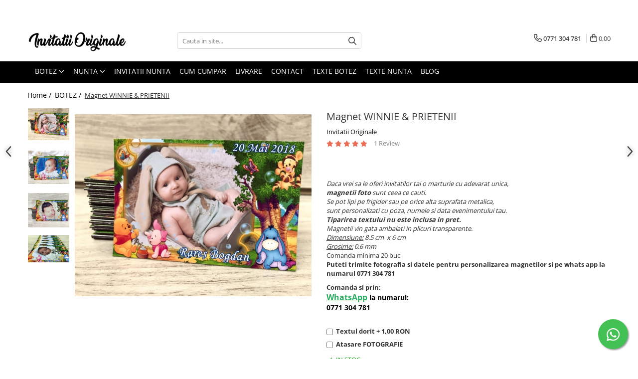

--- FILE ---
content_type: text/html; charset=UTF-8
request_url: https://www.invitatiioriginale.ro/botez/marturii-magnetice-winnie.html
body_size: 52404
content:
<!DOCTYPE html>

<html lang="ro-ro">

	<head>
		<meta charset="UTF-8">

		<script src="https://gomagcdn.ro/themes/fashion/js/lazysizes.min.js?v=10141333-4.242" async=""></script>

		<script>
			function g_js(callbk){typeof callbk === 'function' ? window.addEventListener("DOMContentLoaded", callbk, false) : false;}
		</script>

					<link rel="icon" sizes="48x48" href="https://gomagcdn.ro/domains2/invitatiioriginale.ro/files/favicon/favicon8905.png">
			<link rel="apple-touch-icon" sizes="180x180" href="https://gomagcdn.ro/domains2/invitatiioriginale.ro/files/favicon/favicon8905.png">
		
		<style>
			/*body.loading{overflow:hidden;}
			body.loading #wrapper{opacity: 0;visibility: hidden;}
			body #wrapper{opacity: 1;visibility: visible;transition:all .1s ease-out;}*/

			.main-header .main-menu{min-height:43px;}
			.-g-hide{visibility:hidden;opacity:0;}

					</style>
		
		<link rel="preconnect" href="https://gomagcdn.ro"><link rel="dns-prefetch" href="https://fonts.googleapis.com" /><link rel="dns-prefetch" href="https://fonts.gstatic.com" /><link rel="dns-prefetch" href="https://connect.facebook.net" /><link rel="dns-prefetch" href="https://www.facebook.com" /><link rel="dns-prefetch" href="https://www.googletagmanager.com" /><link rel="dns-prefetch" href="https://www.google.com" />

					<link rel="preload" as="image" href="https://gomagcdn.ro/domains2/invitatiioriginale.ro/files/product/large/marturii-magnetice-winnie-201426.jpg"   >
		
		<link rel="preload" href="https://gomagcdn.ro/themes/fashion/js/plugins.js?v=10141333-4.242" as="script">

		
					<link rel="preload" href="https://www.invitatiioriginale.ro/theme/default.js?v=41737963647" as="script">
				
		<link rel="preload" href="https://gomagcdn.ro/themes/fashion/js/dev.js?v=10141333-4.242" as="script">

		
					<link rel="stylesheet" href="https://gomagcdn.ro/themes/fashion/css/main-min.css?v=10141333-4.242-1" data-values='{"blockScripts": "1"}'>
		
					<link rel="stylesheet" href="https://www.invitatiioriginale.ro/theme/default.css?v=41737963647">
		
						<link rel="stylesheet" href="https://gomagcdn.ro/themes/fashion/css/dev-style.css?v=10141333-4.242-1">
		
		
		
		<link rel="alternate" hreflang="x-default" href="https://www.invitatiioriginale.ro/botez/marturii-magnetice-winnie.html">
									<!-- Google tag (gtag.js) -->
<script async src="https://www.googletagmanager.com/gtag/js?id=AW-11089495511"></script>
<script>
  window.dataLayer = window.dataLayer || [];
  function gtag(){dataLayer.push(arguments);}
  gtag('js', new Date());

  gtag('config', 'AW-11089495511');
</script><script>(function(w,d,s,l,i){w[l]=w[l]||[];w[l].push({'gtm.start':
new Date().getTime(),event:'gtm.js'});var f=d.getElementsByTagName(s)[0],
j=d.createElement(s),dl=l!='dataLayer'?'&l='+l:'';j.async=true;j.src=
'https://www.googletagmanager.com/gtm.js?id='+i+dl;f.parentNode.insertBefore(j,f);
})(window,document,'script','dataLayer','GTM-NG2TLJC');</script>					
		<meta name="expires" content="never">
		<meta name="revisit-after" content="1 days">
					<meta name="author" content="Gomag">
				<title>marturii nunta, marturii botez</title>


					<meta name="robots" content="index,follow" />
						
		<meta name="description" content="Marturie pentru botez, nunta sau evenimente 2 in 1 sub forma de&nbsp;magnet de frigider cu poza.
&nbsp;Daca vrei sa le oferi invitatilor o marturie cu adevarat unica atunci&nbsp;magnetii cu poza&nbsp;sunt ceea ce cauti.
Se pot lipi pe frigider sau pe orice alta suprafata metalica, sunt personalizati cu poza, numele si data evenimentului dumneavoastra.
&nbsp;Cost personalizare magneti: 0.6 lei/buc.
Magnetii vin gata ambalati in plicuri transparente.
&nbsp;&nbsp;Dimensiune magneti: 8.5 cm&nbsp; x 6 cm&nbsp;
&nbsp; Grosime magneti: 5 mm
&nbsp;&nbsp;Comanda minima 20 buc
Puteti trimite fotografia si datele pentru personalizarea magnetilor si whats app la numarul 0771 304 781">
		<meta class="viewport" name="viewport" content="width=device-width, initial-scale=1.0, user-scalable=no">
							<meta property="og:description" content="Daca vrei sa le oferi invitatilor tai o marturie cu adevarat unica,  magnetii foto sunt ceea ce cauti.  Se pot lipi pe frigider sau pe orice alta suprafata metalica,  sunt personalizati cu poza, numele si data evenimentului tau.  Tiparirea textului nu este inclusa in pret.  Magnetii vin gata ambalati in plicuri transparente.  Dimensiune: 8.5 cm  x 6 cm   Grosime: 0.6 mm  Comanda minima 20 buc  Puteti trimite fotografia si datele pentru personalizarea magnetilor si pe whats app la numarul 0771 304 781"/>
							<meta property="og:image" content="https://gomagcdn.ro/domains2/invitatiioriginale.ro/files/product/large/marturii-magnetice-winnie-201426.jpg"/>
															<link rel="canonical" href="https://www.invitatiioriginale.ro/botez/marturii-magnetice-winnie.html" />
			<meta property="og:url" content="https://www.invitatiioriginale.ro/botez/marturii-magnetice-winnie.html"/>
						
		<meta name="distribution" content="Global">
		<meta name="owner" content="www.invitatiioriginale.ro">
		<meta name="publisher" content="www.invitatiioriginale.ro">
		<meta name="rating" content="General">
		<meta name="copyright" content="Copyright www.invitatiioriginale.ro 2026. All rights reserved">
		<link rel="search" href="https://www.invitatiioriginale.ro/opensearch.ro.xml" type="application/opensearchdescription+xml" title="Cautare"/>

		
							<script src="https://gomagcdn.ro/themes/fashion/js/jquery-2.1.4.min.js"></script>
			<script defer src="https://gomagcdn.ro/themes/fashion/js/jquery.autocomplete.js?v=20181023"></script>
			<script src="https://gomagcdn.ro/themes/fashion/js/gomag.config.js?v=10141333-4.242"></script>
			<script src="https://gomagcdn.ro/themes/fashion/js/gomag.js?v=10141333-4.242"></script>
		
													<script>
$.Gomag.bind('User/Data/AffiliateMarketing/HideTrafiLeak', function(event, data){

    $('.whatsappfloat').remove();
});
</script><script>
	var items = [];

	items.push(
		{
			id		:'285',
			name	:'Magnet WINNIE &amp; PRIETENII',
			brand	:'Invitatii Originale',
			category:'BOTEZ',
			price	:3.9700,
			google_business_vertical: 'retail'
		}
	);

	gtag('event', 'view_item', {
		items: [items],
		currency: "RON",
		value: "3.9700",
		send_to: 'AW-11089495511'
	});
		gtag('event', 'page_view', {
		send_to: 'AW-11089495511',
		value: 3.9700,
		items: [{
			id: '285',
			google_business_vertical: 'retail'
		}]
		});
	</script><script>	
	$(document).ready(function(){
		
		$(document).on('click', $GomagConfig.cartSummaryItemRemoveButton, function() {
			var productId = $(this).attr("data-product");
			var productSku = $(this).attr("data-productsku");
			var productPrice = $(this).attr("data-productprice");
			var productQty = $(this).attr("data-qty");
			
			gtag('event', 'remove_from_cart', {
					send_to	: 'AW-11089495511',
					value	: parseFloat(productQty) * parseFloat(productPrice),
					items:[{
						id		: productSku,
						quantity: productQty,
						price	: productPrice		 
				}]
			})
			
		})
	
		$(document).on('click', $GomagConfig.checkoutItemRemoveButton, function() {
			
			var itemKey = $(this).attr('id').replace('__checkoutItemRemove','');
			var productId = $(this).data("product");
			var productSku = $(this).attr("productsku");
			var productPrice = $(this).attr("productprice");
			var productQty = $('#quantityToAdd_'+itemKey).val();
			
			gtag('event', 'remove_from_cart', {
				send_to	: 'AW-11089495511',
				value	: parseFloat(productQty) * parseFloat(productPrice),
				items	:[{
					id		: productSku,
					quantity: productQty,
					price	: productPrice
				}]
			})
			
		})
	});		
	
</script>
<!-- Global site tag (gtag.js) - Google Analytics -->
<script async src="https://www.googletagmanager.com/gtag/js?id=UA-42020064-1"></script>
	<script>
 window.dataLayer = window.dataLayer || [];
  function gtag(){dataLayer.push(arguments);}
    var cookieValue = '';
  var name = 'g_c_consent' + "=";
  var decodedCookie = decodeURIComponent(document.cookie);
  var ca = decodedCookie.split(';');
  for(var i = 0; i <ca.length; i++) {
	var c = ca[i];
	while (c.charAt(0) == ' ') {
	  c = c.substring(1);
	}
	if (c.indexOf(name) == 0) {
	  cookieValue = c.substring(name.length, c.length);
	}
  }



if(cookieValue == ''){
	gtag('consent', 'default', {
	  'ad_storage': 'denied',
	  'ad_user_data': 'denied',
	  'ad_personalization': 'denied',
	  'analytics_storage': 'denied',
	  'personalization_storage': 'denied',
	  'functionality_storage': 'denied',
	  'security_storage': 'denied'
	});
	} else if(cookieValue != '-1'){


			gtag('consent', 'default', {
			'ad_storage': 'granted',
			'ad_user_data': 'granted',
			'ad_personalization': 'granted',
			'analytics_storage': 'granted',
			'personalization_storage': 'granted',
			'functionality_storage': 'granted',
			'security_storage': 'granted'
		});
	} else {
	 gtag('consent', 'default', {
		  'ad_storage': 'denied',
		  'ad_user_data': 'denied',
		  'ad_personalization': 'denied',
		  'analytics_storage': 'denied',
			'personalization_storage': 'denied',
			'functionality_storage': 'denied',
			'security_storage': 'denied'
		});

		 }
</script>
<script>

	
  gtag('js', new Date());

 
$.Gomag.bind('Cookie/Policy/Consent/Denied', function(){
	gtag('consent', 'update', {
		  'ad_storage': 'denied',
		  'ad_user_data': 'denied',
		  'ad_personalization': 'denied',
		  'analytics_storage': 'denied',
			'personalization_storage': 'denied',
			'functionality_storage': 'denied',
			'security_storage': 'denied'
		});
		})
$.Gomag.bind('Cookie/Policy/Consent/Granted', function(){
	gtag('consent', 'update', {
		  'ad_storage': 'granted',
		  'ad_user_data': 'granted',
		  'ad_personalization': 'granted',
		  'analytics_storage': 'granted',
			'personalization_storage': 'granted',
			'functionality_storage': 'granted',
			'security_storage': 'granted'
		});
		})
  gtag('config', 'UA-42020064-1', {allow_enhanced_conversions: true });
</script>
<script>
	function gaBuildProductVariant(product)
	{
		let _return = '';
		if(product.version != undefined)
		{
			$.each(product.version, function(i, a){
				_return += (_return == '' ? '' : ', ')+a.value;
			})
		}
		return _return;
	}

</script>
<script>
	$.Gomag.bind('Product/Add/To/Cart/After/Listing', function gaProductAddToCartLV4(event, data) {
		if(data.product !== undefined) {
			var gaProduct = false;
			if(typeof(gaProducts) != 'undefined' && gaProducts[data.product.id] != undefined)
			{
				gaProduct = gaProducts[data.product.id];

			}

			if(gaProduct == false)
			{
				gaProduct = {};
				gaProduct.item_id = data.product.id;
				gaProduct.currency = data.product.currency ? (String(data.product.currency).toLowerCase() == 'lei' ? 'RON' : data.product.currency) : 'RON';
				gaProduct.item_name =  data.product.name ;
				gaProduct.item_variant= gaBuildProductVariant(data.product);
				gaProduct.item_brand = data.product.brand;
				gaProduct.item_category = data.product.category;

			}

			gaProduct.price = parseFloat(data.product.price).toFixed(2);
			gaProduct.quantity = data.product.productQuantity;
			gtag("event", "add_to_cart", {
				currency: gaProduct.currency,
				value: parseFloat(gaProduct.price) * parseFloat(gaProduct.quantity),
				items: [
					gaProduct
				]
			});

		}
	})
	$.Gomag.bind('Product/Add/To/Cart/After/Details', function gaProductAddToCartDV4(event, data){

		if(data.product !== undefined){

			var gaProduct = false;
			if(
				typeof(gaProducts) != 'undefined'
				&&
				gaProducts[data.product.id] != undefined
			)
			{
				var gaProduct = gaProducts[data.product.id];
			}

			if(gaProduct == false)
			{
				gaProduct = {};
				gaProduct.item_id = data.product.id;
				gaProduct.currency = data.product.currency ? (String(data.product.currency).toLowerCase() == 'lei' ? 'RON' : data.product.currency) : 'RON';
				gaProduct.item_name =  data.product.name ;
				gaProduct.item_variant= gaBuildProductVariant(data.product);
				gaProduct.item_brand = data.product.brand;
				gaProduct.item_category = data.product.category;

			}

			gaProduct.price = parseFloat(data.product.price).toFixed(2);
			gaProduct.quantity = data.product.productQuantity;


			gtag("event", "add_to_cart", {
			  currency: gaProduct.currency,
			  value: parseFloat(gaProduct.price) * parseFloat(gaProduct.quantity),
			  items: [
				gaProduct
			  ]
			});
        }

	})
	 $.Gomag.bind('Product/Remove/From/Cart', function gaProductRemovedFromCartV4(event, data){
		var envData = $.Gomag.getEnvData();
		var products = envData.products;

		if(data.data.product !== undefined && products[data.data.product] !== undefined){


			var dataProduct = products[data.data.product];


			gaProduct = {};
			gaProduct.item_id = dataProduct.id;

			gaProduct.item_name =   dataProduct.name ;
			gaProduct.currency = dataProduct.currency ? (String(dataProduct.currency).toLowerCase() == 'lei' ? 'RON' : dataProduct.currency) : 'RON';
			gaProduct.item_category = dataProduct.category;
			gaProduct.item_brand = dataProduct.brand;
			gaProduct.price = parseFloat(dataProduct.price).toFixed(2);
			gaProduct.quantity = data.data.quantity;
			gaProduct.item_variant= gaBuildProductVariant(dataProduct);
			gtag("event", "remove_from_cart", {
			  currency: gaProduct.currency,
			  value: parseFloat(gaProduct.price) * parseFloat(gaProduct.quantity),
			  items: [
				gaProduct
			  ]
			});
        }

	});

	 $.Gomag.bind('Cart/Quantity/Update', function gaCartQuantityUpdateV4(event, data){
		var envData = $.Gomag.getEnvData();
		var products = envData.products;
		if(!data.data.finalQuantity || !data.data.initialQuantity)
		{
			return false;
		}
		var dataProduct = products[data.data.product];
		if(dataProduct == undefined)
		{
			return false;
		}

		gaProduct = {};
		gaProduct.item_id = dataProduct.id;
		gaProduct.currency = dataProduct.currency ? (String(dataProduct.currency).toLowerCase() == 'lei' ? 'RON' : dataProduct.currency) : 'RON';
		gaProduct.item_name =  dataProduct.name ;

		gaProduct.item_category = dataProduct.category;
		gaProduct.item_brand = dataProduct.brand;
		gaProduct.price = parseFloat(dataProduct.price).toFixed(2);
		gaProduct.item_variant= gaBuildProductVariant(dataProduct);
		if(parseFloat(data.data.initialQuantity) < parseFloat(data.data.finalQuantity))
		{
			var quantity = parseFloat(data.data.finalQuantity) - parseFloat(data.data.initialQuantity);
			gaProduct.quantity = quantity;

			gtag("event", "add_to_cart", {
			  currency: gaProduct.currency,
			  value: parseFloat(gaProduct.price) * parseFloat(gaProduct.quantity),
			  items: [
				gaProduct
			  ]
			});
		}
		else if(parseFloat(data.data.initialQuantity) > parseFloat(data.data.finalQuantity))
		{
			var quantity = parseFloat(data.data.initialQuantity) - parseFloat(data.data.finalQuantity);
			gaProduct.quantity = quantity;
			gtag("event", "remove_from_cart", {
			  currency: gaProduct.currency,
			  value: parseFloat(gaProduct.price) * parseFloat(gaProduct.quantity),
			  items: [
				gaProduct
			  ]
			});
		}

	});

</script>
<script>
function gmsc(name, value)
{
	if(value != undefined && value)
	{
		var expires = new Date();
		expires.setTime(expires.getTime() + parseInt(3600*24*1000*90));
		document.cookie = encodeURIComponent(name) + "=" + encodeURIComponent(value) + '; expires='+ expires.toUTCString() + "; path=/";
	}
}
let gmqs = window.location.search;
let gmup = new URLSearchParams(gmqs);
gmsc('g_sc', gmup.get('shop_campaign'));
gmsc('shop_utm_campaign', gmup.get('utm_campaign'));
gmsc('shop_utm_medium', gmup.get('utm_medium'));
gmsc('shop_utm_source', gmup.get('utm_source'));
</script><!-- Facebook Pixel Code -->
				<script>
				!function(f,b,e,v,n,t,s){if(f.fbq)return;n=f.fbq=function(){n.callMethod?
				n.callMethod.apply(n,arguments):n.queue.push(arguments)};if(!f._fbq)f._fbq=n;
				n.push=n;n.loaded=!0;n.version="2.0";n.queue=[];t=b.createElement(e);t.async=!0;
				t.src=v;s=b.getElementsByTagName(e)[0];s.parentNode.insertBefore(t,s)}(window,
				document,"script","//connect.facebook.net/en_US/fbevents.js");

				fbq("init", "1547795752178346");
				fbq("track", "PageView");</script>
				<!-- End Facebook Pixel Code -->
				<script>
				$.Gomag.bind('User/Ajax/Data/Loaded', function(event, data){
					if(data != undefined && data.data != undefined)
					{
						var eventData = data.data;
						if(eventData.facebookUserData != undefined)
						{
							$('body').append(eventData.facebookUserData);
						}
					}
				})
				</script>
				<script>
	$.Gomag.bind('Product/Add/To/Cart/After/Listing', function(event, data){
		if(data.product !== undefined){
			gtag('event', 'add_to_cart', {
				send_to	: 'AW-11089495511',
				value	: parseFloat(data.product.productQuantity) * parseFloat(data.product.price),
				items	:[{
					id		: data.product.sku,
					name	: data.product.name,
					brand	: data.product.brand,
					category: data.product.category,
					quantity: data.product.productQuantity,
					price	: data.product.price
				 
			}]
		   })
        }
	})
	$.Gomag.bind('Product/Add/To/Cart/After/Details', function(event, data){
		
		if(data.product !== undefined){
			gtag('event', 'add_to_cart', {
				send_to: 'AW-11089495511',
				value: parseFloat(data.product.productQuantity) * parseFloat(data.product.price),
				items: [{
					id: data.product.sku,
					name		: data.product.name,
					brand		: data.product.brand,
					category	: data.product.category,
					quantity	: data.product.productQuantity,
					price		: data.product.price
				}]	
			})
		}
	})
   
</script><meta name="google-site-verification" content="LfC3UmpTPeoZ31Ii8cq1IrewhJ09DcN4UF0Z9L-5j1g" />					
		
	</head>

	<body class="" style="">

		<script >
			function _addCss(url, attribute, value, loaded){
				var _s = document.createElement('link');
				_s.rel = 'stylesheet';
				_s.href = url;
				_s.type = 'text/css';
				if(attribute)
				{
					_s.setAttribute(attribute, value)
				}
				if(loaded){
					_s.onload = function(){
						var dom = document.getElementsByTagName('body')[0];
						//dom.classList.remove('loading');
					}
				}
				var _st = document.getElementsByTagName('link')[0];
				_st.parentNode.insertBefore(_s, _st);
			}
			//_addCss('https://fonts.googleapis.com/css2?family=Open+Sans:ital,wght@0,300;0,400;0,600;0,700;1,300;1,400&display=swap');
			_addCss('https://gomagcdn.ro/themes/_fonts/Open-Sans.css');

		</script>
		<script>
				/*setTimeout(
				  function()
				  {
				   document.getElementsByTagName('body')[0].classList.remove('loading');
				  }, 1000);*/
		</script>
									<noscript><iframe src="https://www.googletagmanager.com/ns.html?id=GTM-NG2TLJC"
height="0" width="0" style="display:none;visibility:hidden"></iframe></noscript>					
		
		<div id="wrapper">
			<!-- BLOCK:462fe558986694e3aa1918c5f2ab4e27 start -->
<div id="_cartSummary" class="hide"></div>

<script >
	$(document).ready(function() {

		$(document).on('keypress', '.-g-input-loader', function(){
			$(this).addClass('-g-input-loading');
		})

		$.Gomag.bind('Product/Add/To/Cart/After', function(eventResponse, properties)
		{
									var data = JSON.parse(properties.data);
			$('.q-cart').html(data.quantity);
			if(parseFloat(data.quantity) > 0)
			{
				$('.q-cart').removeClass('hide');
			}
			else
			{
				$('.q-cart').addClass('hide');
			}
			$('.cartPrice').html(data.subtotal + ' ' + data.currency);
			$('.cartProductCount').html(data.quantity);


		})
		$('#_cartSummary').on('updateCart', function(event, cart) {
			var t = $(this);

			$.get('https://www.invitatiioriginale.ro/cart-update', {
				cart: cart
			}, function(data) {

				$('.q-cart').html(data.quantity);
				if(parseFloat(data.quantity) > 0)
				{
					$('.q-cart').removeClass('hide');
				}
				else
				{
					$('.q-cart').addClass('hide');
				}
				$('.cartPrice').html(data.subtotal + ' ' + data.currency);
				$('.cartProductCount').html(data.quantity);
			}, 'json');
			window.ga = window.ga || function() {
				(ga.q = ga.q || []).push(arguments)
			};
			ga('send', 'event', 'Buton', 'Click', 'Adauga_Cos');
		});

		if(window.gtag_report_conversion) {
			$(document).on("click", 'li.phone-m', function() {
				var phoneNo = $('li.phone-m').children( "a").attr('href');
				gtag_report_conversion(phoneNo);
			});

		}

	});
</script>



<header class="main-header container-bg clearfix" data-block="headerBlock">
	<div class="discount-tape container-h full -g-hide" id="_gomagHellobar">
<style>
.discount-tape{position: relative;width:100%;padding:0;text-align:center;font-size:14px;overflow: hidden;z-index:99;}
.discount-tape a{color: #3920d9;}
.Gomag-HelloBar{padding:10px;}
@media screen and (max-width: 767px){.discount-tape{font-size:13px;}}
</style>
<div class="Gomag-HelloBar" style="background: #39f7e1;color: #3920d9;">
	<a href="https://www.invitatiioriginale.ro/botez" rel="nofollow" style="color: #3920d9;">
		<b>  WhatsApp pentru comenzi / intrebari  0771.304.781  program LUNI-VINEI 10-16</b>
			</a>
	</div>
<div class="clear"></div>
</div>

		
	<div class="top-head-bg container-h full">

		<div class="top-head container-h">
			<div class="row">
				<div class="col-md-3 col-sm-3 col-xs-5 logo-h">
					
	<a href="https://www.invitatiioriginale.ro" id="logo" data-pageId="2">
		<img src="https://gomagcdn.ro/domains2/invitatiioriginale.ro/files/company/logo8816.png" fetchpriority="high" class="img-responsive" alt="Invitatii Originale" title="Invitatii Originale" width="200" height="50" style="width:auto;">
	</a>
				</div>
				<div class="col-md-4 col-sm-4 col-xs-7 main search-form-box">
					
<form name="search-form" class="search-form" action="https://www.invitatiioriginale.ro/produse" id="_searchFormMainHeader">

	<input id="_autocompleteSearchMainHeader" name="c" class="input-placeholder -g-input-loader" type="text" placeholder="Cauta in site..." aria-label="Search"  value="">
	<button id="_doSearch" class="search-button" aria-hidden="true">
		<i class="fa fa-search" aria-hidden="true"></i>
	</button>

				<script >
			$(document).ready(function() {

				$('#_autocompleteSearchMainHeader').autocomplete({
					serviceUrl: 'https://www.invitatiioriginale.ro/autocomplete',
					minChars: 2,
					deferRequestBy: 700,
					appendTo: '#_searchFormMainHeader',
					width: parseInt($('#_doSearch').offset().left) - parseInt($('#_autocompleteSearchMainHeader').offset().left),
					formatResult: function(suggestion, currentValue) {
						return suggestion.value;
					},
					onSelect: function(suggestion) {
						$(this).val(suggestion.data);
					},
					onSearchComplete: function(suggestion) {
						$(this).removeClass('-g-input-loading');
					}
				});
				$(document).on('click', '#_doSearch', function(e){
					e.preventDefault();
					if($('#_autocompleteSearchMainHeader').val() != '')
					{
						$('#_searchFormMainHeader').submit();
					}
				})
			});
		</script>
	

</form>
				</div>
				<div class="col-md-5 col-sm-5 acount-section">
					
<ul>
	<li class="search-m hide">
		<a href="#" class="-g-no-url" aria-label="Cauta in site..." data-pageId="">
			<i class="fa fa-search search-open" aria-hidden="true"></i>
			<i style="display:none" class="fa fa-times search-close" aria-hidden="true"></i>
		</a>
	</li>
	<li class="-g-user-icon -g-user-icon-empty">
			
	</li>
	
				<li class="contact-header">
			<a href="tel:0771 304 781" aria-label="Contacteaza-ne" data-pageId="3">
				<i class="fa fa-phone" aria-hidden="true"></i>
								<span>0771 304 781</span>
			</a>
		</li>
			<li class="wishlist-header hide">
		<a href="https://www.invitatiioriginale.ro/wishlist" aria-label="Wishlist" data-pageId="28">
			<span class="-g-wishlist-product-count -g-hide"></span>
			<i class="fa fa-heart-o" aria-hidden="true"></i>
			<span class="">Favorite</span>
		</a>
	</li>
	<li class="cart-header-btn cart">
		<a class="cart-drop _showCartHeader" href="https://www.invitatiioriginale.ro/cos-de-cumparaturi" aria-label="Cos de cumparaturi">
			<span class="q-cart hide">0</span>
			<i class="fa fa-shopping-bag" aria-hidden="true"></i>
			<span class="count cartPrice">0,00
				
			</span>
		</a>
					<div class="cart-dd  _cartShow cart-closed"></div>
			</li>

	</ul>

	<script>
		$(document).ready(function() {
			//Cart
							$('.cart').mouseenter(function() {
					$.Gomag.showCartSummary('div._cartShow');
				}).mouseleave(function() {
					$.Gomag.hideCartSummary('div._cartShow');
					$('div._cartShow').removeClass('cart-open');
				});
						$(document).on('click', '.dropdown-toggle', function() {
				window.location = $(this).attr('href');
			})
		})
	</script>

				</div>
			</div>
		</div>
	</div>


<div id="navigation">
	<nav id="main-menu" class="main-menu container-h full clearfix">
		<a href="#" class="menu-trg -g-no-url" title="Produse">
			<span>&nbsp;</span>
		</a>
		
<div class="container-h nav-menu-hh clearfix">

	<!-- BASE MENU -->
	<ul class="
			nav-menu base-menu container-h
			
			
		">

		

			
		<li class="menu-drop __GomagMM ">
							<a
					href="https://www.invitatiioriginale.ro/botez"
					class="  "
					rel="  "
					
					title="BOTEZ"
					data-Gomag=''
					data-block-name="mainMenuD0"
					data-pageId= "80"
					data-block="mainMenuD">
											<span class="list">BOTEZ</span>
						<i class="fa fa-angle-down"></i>
				</a>

									<div class="menu-dd">
										<ul class="drop-list clearfix w100">
																																						<li class="fl">
										<div class="col">
											<p class="title">
												<a
												href="https://www.invitatiioriginale.ro/invitatii-de-botez"
												class="title    "
												rel="  "
												
												title="INVITATII BOTEZ"
												data-Gomag=''
												data-block-name="mainMenuD1"
												data-block="mainMenuD"
												data-pageId= "80"
												>
																										INVITATII BOTEZ
												</a>
											</p>
																						
										</div>
									</li>
																																<li class="fl">
										<div class="col">
											<p class="title">
												<a
												href="https://www.invitatiioriginale.ro/plicuri-de-bani-pentru-botez"
												class="title    "
												rel="  "
												
												title="Plicuri de bani BOTEZ"
												data-Gomag=''
												data-block-name="mainMenuD1"
												data-block="mainMenuD"
												data-pageId= "80"
												>
																										Plicuri de bani BOTEZ
												</a>
											</p>
																						
										</div>
									</li>
																																<li class="fl">
										<div class="col">
											<p class="title">
												<a
												href="https://www.invitatiioriginale.ro/marturii-botez"
												class="title    "
												rel="  "
												
												title="Marturii BOTEZ"
												data-Gomag=''
												data-block-name="mainMenuD1"
												data-block="mainMenuD"
												data-pageId= "80"
												>
																										Marturii BOTEZ
												</a>
											</p>
																						
										</div>
									</li>
																																<li class="fl">
										<div class="col">
											<p class="title">
												<a
												href="https://www.invitatiioriginale.ro/magneti-botez"
												class="title    "
												rel="  "
												
												title="Magneti BOTEZ"
												data-Gomag=''
												data-block-name="mainMenuD1"
												data-block="mainMenuD"
												data-pageId= "80"
												>
																										Magneti BOTEZ
												</a>
											</p>
																						
										</div>
									</li>
																																<li class="fl">
										<div class="col">
											<p class="title">
												<a
												href="https://www.invitatiioriginale.ro/cutii-prajituri-pungi"
												class="title    "
												rel="  "
												
												title="Cutii prajituri & pungi"
												data-Gomag=''
												data-block-name="mainMenuD1"
												data-block="mainMenuD"
												data-pageId= "80"
												>
																										Cutii prajituri &amp; pungi
												</a>
											</p>
																						
										</div>
									</li>
																																<li class="fl">
										<div class="col">
											<p class="title">
												<a
												href="https://www.invitatiioriginale.ro/botez-invitatii-digitale"
												class="title    "
												rel="  "
												
												title="Invitatii digitale BOTEZ"
												data-Gomag=''
												data-block-name="mainMenuD1"
												data-block="mainMenuD"
												data-pageId= "80"
												>
																										Invitatii digitale BOTEZ
												</a>
											</p>
																						
										</div>
									</li>
																																<li class="fl">
										<div class="col">
											<p class="title">
												<a
												href="https://www.invitatiioriginale.ro/lumanari-botez"
												class="title    "
												rel="  "
												
												title="Plic de bani Nunta & Botez"
												data-Gomag=''
												data-block-name="mainMenuD1"
												data-block="mainMenuD"
												data-pageId= "80"
												>
																										Plic de bani Nunta &amp; Botez
												</a>
											</p>
																						
										</div>
									</li>
																																<li class="fl">
										<div class="col">
											<p class="title">
												<a
												href="https://www.invitatiioriginale.ro/colectia-nunta-botez"
												class="title    "
												rel="  "
												
												title="Invitatii Nunta & Botez"
												data-Gomag=''
												data-block-name="mainMenuD1"
												data-block="mainMenuD"
												data-pageId= "80"
												>
																										Invitatii Nunta &amp; Botez
												</a>
											</p>
																						
										</div>
									</li>
																																<li class="fl">
										<div class="col">
											<p class="title">
												<a
												href="https://www.invitatiioriginale.ro/etichete-marturii"
												class="title    "
												rel="  "
												
												title="Etichete MARTURII"
												data-Gomag=''
												data-block-name="mainMenuD1"
												data-block="mainMenuD"
												data-pageId= "80"
												>
																										Etichete MARTURII
												</a>
											</p>
																						
										</div>
									</li>
																																<li class="fl">
										<div class="col">
											<p class="title">
												<a
												href="https://www.invitatiioriginale.ro/props-candy-bar"
												class="title    "
												rel="  "
												
												title="Banner nume & Props Candy Bar"
												data-Gomag=''
												data-block-name="mainMenuD1"
												data-block="mainMenuD"
												data-pageId= "80"
												>
																										Banner nume &amp; Props Candy Bar
												</a>
											</p>
																						
										</div>
									</li>
																																<li class="fl">
										<div class="col">
											<p class="title">
												<a
												href="https://www.invitatiioriginale.ro/casute-dar-botez"
												class="title    "
												rel="  "
												
												title="Casute dar BOTEZ"
												data-Gomag=''
												data-block-name="mainMenuD1"
												data-block="mainMenuD"
												data-pageId= "80"
												>
																										Casute dar BOTEZ
												</a>
											</p>
																						
										</div>
									</li>
																																<li class="fl">
										<div class="col">
											<p class="title">
												<a
												href="https://www.invitatiioriginale.ro/numere-de-masa"
												class="title    "
												rel="  "
												
												title="Meniuri & nr de BOTEZ"
												data-Gomag=''
												data-block-name="mainMenuD1"
												data-block="mainMenuD"
												data-pageId= "80"
												>
																										Meniuri &amp; nr de BOTEZ
												</a>
											</p>
																						
										</div>
									</li>
																																<li class="fl">
										<div class="col">
											<p class="title">
												<a
												href="https://www.invitatiioriginale.ro/plicuri-si-cartoane-pentru-invitatii"
												class="title    "
												rel="  "
												
												title="Plicuri si cartoane pentru INVITATII"
												data-Gomag=''
												data-block-name="mainMenuD1"
												data-block="mainMenuD"
												data-pageId= "80"
												>
																										Plicuri si cartoane pentru INVITATII
												</a>
											</p>
																						
										</div>
									</li>
																																<li class="fl">
										<div class="col">
											<p class="title">
												<a
												href="https://www.invitatiioriginale.ro/tava-pentru-mot"
												class="title    "
												rel="  "
												
												title="TAVA pentru MOT"
												data-Gomag=''
												data-block-name="mainMenuD1"
												data-block="mainMenuD"
												data-pageId= "80"
												>
																										TAVA pentru MOT
												</a>
											</p>
																						
										</div>
									</li>
																																<li class="fl">
										<div class="col">
											<p class="title">
												<a
												href="https://www.invitatiioriginale.ro/cruciulite-de-botez"
												class="title    "
												rel="  "
												
												title="Cruciulite de BOTEZ"
												data-Gomag=''
												data-block-name="mainMenuD1"
												data-block="mainMenuD"
												data-pageId= "80"
												>
																										Cruciulite de BOTEZ
												</a>
											</p>
																						
										</div>
									</li>
																																<li class="fl">
										<div class="col">
											<p class="title">
												<a
												href="https://www.invitatiioriginale.ro/decoratiuni-pt-botez"
												class="title    "
												rel="  "
												
												title="Baloane & decoratiuni BOTEZ"
												data-Gomag=''
												data-block-name="mainMenuD1"
												data-block="mainMenuD"
												data-pageId= "80"
												>
																										Baloane &amp; decoratiuni BOTEZ
												</a>
											</p>
																						
										</div>
									</li>
																																<li class="fl">
										<div class="col">
											<p class="title">
												<a
												href="https://www.invitatiioriginale.ro/sticlute-de-mir"
												class="title    "
												rel="  "
												
												title="Trusouri & Lumanari Botez"
												data-Gomag=''
												data-block-name="mainMenuD1"
												data-block="mainMenuD"
												data-pageId= "80"
												>
																										Trusouri &amp; Lumanari Botez
												</a>
											</p>
																						
										</div>
									</li>
																													</ul>
																	</div>
									
		</li>
		
		<li class="menu-drop __GomagMM ">
							<a
					href="https://www.invitatiioriginale.ro/nunta"
					class="  "
					rel="  "
					
					title="NUNTA"
					data-Gomag=''
					data-block-name="mainMenuD0"
					data-pageId= "80"
					data-block="mainMenuD">
											<span class="list">NUNTA</span>
						<i class="fa fa-angle-down"></i>
				</a>

									<div class="menu-dd">
										<ul class="drop-list clearfix w100">
																																						<li class="fl">
										<div class="col">
											<p class="title">
												<a
												href="https://www.invitatiioriginale.ro/colectia-papirus"
												class="title    "
												rel="  "
												
												title="invitatii nunta PAPIRUS"
												data-Gomag=''
												data-block-name="mainMenuD1"
												data-block="mainMenuD"
												data-pageId= "80"
												>
																										invitatii nunta PAPIRUS
												</a>
											</p>
																						
										</div>
									</li>
																																<li class="fl">
										<div class="col">
											<p class="title">
												<a
												href="https://www.invitatiioriginale.ro/colectia-buget"
												class="title    "
												rel="  "
												
												title="invitatii nunta IEFTINE"
												data-Gomag=''
												data-block-name="mainMenuD1"
												data-block="mainMenuD"
												data-pageId= "80"
												>
																										invitatii nunta IEFTINE
												</a>
											</p>
																						
										</div>
									</li>
																																<li class="fl">
										<div class="col">
											<p class="title">
												<a
												href="https://www.invitatiioriginale.ro/colectia-modern"
												class="title    "
												rel="  "
												
												title="invitatii nunta MODERNE"
												data-Gomag=''
												data-block-name="mainMenuD1"
												data-block="mainMenuD"
												data-pageId= "80"
												>
																										invitatii nunta MODERNE
												</a>
											</p>
																						
										</div>
									</li>
																																<li class="fl">
										<div class="col">
											<p class="title">
												<a
												href="https://www.invitatiioriginale.ro/colectia-invitatii-foto"
												class="title    "
												rel="  "
												
												title="invitatii nunta FOTO"
												data-Gomag=''
												data-block-name="mainMenuD1"
												data-block="mainMenuD"
												data-pageId= "80"
												>
																										invitatii nunta FOTO
												</a>
											</p>
																						
										</div>
									</li>
																																<li class="fl">
										<div class="col">
											<p class="title">
												<a
												href="https://www.invitatiioriginale.ro/nunta-invitatii-digitale"
												class="title    "
												rel="  "
												
												title="Invitatii nunta DIGITALE"
												data-Gomag=''
												data-block-name="mainMenuD1"
												data-block="mainMenuD"
												data-pageId= "80"
												>
																										Invitatii nunta DIGITALE
												</a>
											</p>
																						
										</div>
									</li>
																																<li class="fl">
										<div class="col">
											<p class="title">
												<a
												href="https://www.invitatiioriginale.ro/cutii-prajituri-pungi-2"
												class="title    "
												rel="  "
												
												title="Cutii Prajituri & Pungi"
												data-Gomag=''
												data-block-name="mainMenuD1"
												data-block="mainMenuD"
												data-pageId= "80"
												>
																										Cutii Prajituri &amp; Pungi
												</a>
											</p>
																						
										</div>
									</li>
																																<li class="fl">
										<div class="col">
											<p class="title">
												<a
												href="https://www.invitatiioriginale.ro/plicuri-de-bani-nunta"
												class="title    "
												rel="  "
												
												title="Plicuri de bani NUNTA"
												data-Gomag=''
												data-block-name="mainMenuD1"
												data-block="mainMenuD"
												data-pageId= "80"
												>
																										Plicuri de bani NUNTA
												</a>
											</p>
																						
										</div>
									</li>
																																<li class="fl">
										<div class="col">
											<p class="title">
												<a
												href="https://www.invitatiioriginale.ro/marturii-de-nunta"
												class="title    "
												rel="  "
												
												title="Marturii NUNTA"
												data-Gomag=''
												data-block-name="mainMenuD1"
												data-block="mainMenuD"
												data-pageId= "80"
												>
																										Marturii NUNTA
												</a>
											</p>
																						
										</div>
									</li>
																																<li class="fl">
										<div class="col">
											<p class="title">
												<a
												href="https://www.invitatiioriginale.ro/plicuri-invitatii"
												class="title    "
												rel="  "
												
												title="Plicuri invitatii si Sigilii"
												data-Gomag=''
												data-block-name="mainMenuD1"
												data-block="mainMenuD"
												data-pageId= "80"
												>
																										Plicuri invitatii si Sigilii
												</a>
											</p>
																						
										</div>
									</li>
																																<li class="fl">
										<div class="col">
											<p class="title">
												<a
												href="https://www.invitatiioriginale.ro/props-candy-bar-2"
												class="title    "
												rel="  "
												
												title="Etichete MARTURII"
												data-Gomag=''
												data-block-name="mainMenuD1"
												data-block="mainMenuD"
												data-pageId= "80"
												>
																										Etichete MARTURII
												</a>
											</p>
																						
										</div>
									</li>
																																<li class="fl">
										<div class="col">
											<p class="title">
												<a
												href="https://www.invitatiioriginale.ro/casute-dar-nunta"
												class="title    "
												rel="  "
												
												title="Casute dar NUNTA"
												data-Gomag=''
												data-block-name="mainMenuD1"
												data-block="mainMenuD"
												data-pageId= "80"
												>
																										Casute dar NUNTA
												</a>
											</p>
																						
										</div>
									</li>
																																<li class="fl">
										<div class="col">
											<p class="title">
												<a
												href="https://www.invitatiioriginale.ro/pahare-miri"
												class="title    "
												rel="  "
												
												title="Pahare Miri & Nasi"
												data-Gomag=''
												data-block-name="mainMenuD1"
												data-block="mainMenuD"
												data-pageId= "80"
												>
																										Pahare Miri &amp; Nasi
												</a>
											</p>
																						
										</div>
									</li>
																																<li class="fl">
										<div class="col">
											<p class="title">
												<a
												href="https://www.invitatiioriginale.ro/cocarde-nunta"
												class="title    "
												rel="  "
												
												title="Cocarde nunta"
												data-Gomag=''
												data-block-name="mainMenuD1"
												data-block="mainMenuD"
												data-pageId= "80"
												>
																										Cocarde nunta
												</a>
											</p>
																						
										</div>
									</li>
																																<li class="fl">
										<div class="col">
											<p class="title">
												<a
												href="https://www.invitatiioriginale.ro/meniuri-pentru-nunta"
												class="title    "
												rel="  "
												
												title="Meniuri pentru NUNTA"
												data-Gomag=''
												data-block-name="mainMenuD1"
												data-block="mainMenuD"
												data-pageId= "80"
												>
																										Meniuri pentru NUNTA
												</a>
											</p>
																						
										</div>
									</li>
																																<li class="fl">
										<div class="col">
											<p class="title">
												<a
												href="https://www.invitatiioriginale.ro/decoratiuni-nunta"
												class="title    "
												rel="  "
												
												title="Decoratiuni NUNTA"
												data-Gomag=''
												data-block-name="mainMenuD1"
												data-block="mainMenuD"
												data-pageId= "80"
												>
																										Decoratiuni NUNTA
												</a>
											</p>
																						
										</div>
									</li>
																													</ul>
																	</div>
									
		</li>
		
		<li class="menu-drop __GomagMM ">
								<a
						href="https://www.invitatiioriginale.ro/invitatii-nunta"
						class="    "
						rel="  "
						
						title="INVITATII NUNTA"
						data-Gomag=''
						data-block-name="mainMenuD0"  data-block="mainMenuD" data-pageId= "80">
												<span class="list">INVITATII NUNTA</span>
					</a>
				
		</li>
						
		

	
		<li class="menu-drop __GomagSM   ">

			<a
				href="https://www.invitatiioriginale.ro/cum-cumpar"
				rel="  "
				
				title="Cum Cumpar"
				data-Gomag=''
				data-block="mainMenuD"
				data-pageId= "6"
				class=" "
			>
								Cum Cumpar
							</a>
					</li>
	
		<li class="menu-drop __GomagSM   ">

			<a
				href="https://www.invitatiioriginale.ro/livrare"
				rel="  "
				
				title="Livrare"
				data-Gomag=''
				data-block="mainMenuD"
				data-pageId= "8"
				class=" "
			>
								Livrare
							</a>
					</li>
	
		<li class="menu-drop __GomagSM   ">

			<a
				href="https://www.invitatiioriginale.ro/contact"
				rel="  "
				
				title="Contact"
				data-Gomag=''
				data-block="mainMenuD"
				data-pageId= "3"
				class=" "
			>
								Contact
							</a>
					</li>
	
		<li class="menu-drop __GomagSM   ">

			<a
				href="https://www.invitatiioriginale.ro/texte-botez"
				rel="  "
				
				title="Texte Botez"
				data-Gomag=''
				data-block="mainMenuD"
				data-pageId= "94"
				class=" "
			>
								Texte Botez
							</a>
					</li>
	
		<li class="menu-drop __GomagSM   ">

			<a
				href="https://www.invitatiioriginale.ro/texte-nunta"
				rel="  "
				
				title="Texte Nunta"
				data-Gomag=''
				data-block="mainMenuD"
				data-pageId= "92"
				class=" "
			>
								Texte Nunta
							</a>
					</li>
	
		<li class="menu-drop __GomagSM   ">

			<a
				href="https://www.invitatiioriginale.ro/blog"
				rel="  "
				
				title="Blog"
				data-Gomag=''
				data-block="mainMenuD"
				data-pageId= "85"
				class=" "
			>
								Blog
							</a>
					</li>
	
		
	</ul> <!-- end of BASE MENU -->

</div>		<ul class="mobile-icon fr">

							<li class="phone-m">
					<a href="tel:0771 304 781" title="Contacteaza-ne">
												<i class="fa fa-phone" aria-hidden="true"></i>
					</a>
				</li>
									<li class="user-m -g-user-icon -g-user-icon-empty">
			</li>
			<li class="wishlist-header-m hide">
				<a href="https://www.invitatiioriginale.ro/wishlist">
					<span class="-g-wishlist-product-count"></span>
					<i class="fa fa-heart-o" aria-hidden="true"></i>

				</a>
			</li>
			<li class="cart-m">
				<a href="https://www.invitatiioriginale.ro/cos-de-cumparaturi">
					<span class="q-cart hide">0</span>
					<i class="fa fa-shopping-bag" aria-hidden="true"></i>
				</a>
			</li>
			<li class="search-m">
				<a href="#" class="-g-no-url" aria-label="Cauta in site...">
					<i class="fa fa-search search-open" aria-hidden="true"></i>
					<i style="display:none" class="fa fa-times search-close" aria-hidden="true"></i>
				</a>
			</li>
					</ul>
	</nav>
	<!-- end main-nav -->

	<div style="display:none" class="search-form-box search-toggle">
		<form name="search-form" class="search-form" action="https://www.invitatiioriginale.ro/produse" id="_searchFormMobileToggle">
			<input id="_autocompleteSearchMobileToggle" name="c" class="input-placeholder -g-input-loader" type="text" autofocus="autofocus" value="" placeholder="Cauta in site..." aria-label="Search">
			<button id="_doSearchMobile" class="search-button" aria-hidden="true">
				<i class="fa fa-search" aria-hidden="true"></i>
			</button>

										<script >
					$(document).ready(function() {
						$('#_autocompleteSearchMobileToggle').autocomplete({
							serviceUrl: 'https://www.invitatiioriginale.ro/autocomplete',
							minChars: 2,
							deferRequestBy: 700,
							appendTo: '#_searchFormMobileToggle',
							width: parseInt($('#_doSearchMobile').offset().left) - parseInt($('#_autocompleteSearchMobileToggle').offset().left),
							formatResult: function(suggestion, currentValue) {
								return suggestion.value;
							},
							onSelect: function(suggestion) {
								$(this).val(suggestion.data);
							},
							onSearchComplete: function(suggestion) {
								$(this).removeClass('-g-input-loading');
							}
						});

						$(document).on('click', '#_doSearchMobile', function(e){
							e.preventDefault();
							if($('#_autocompleteSearchMobileToggle').val() != '')
							{
								$('#_searchFormMobileToggle').submit();
							}
						})
					});
				</script>
			
		</form>
	</div>
</div>

</header>
<!-- end main-header --><!-- BLOCK:462fe558986694e3aa1918c5f2ab4e27 end -->
			
<script >
	$.Gomag.bind('Product/Add/To/Cart/Validate', function(response, isValid)
	{
		$($GomagConfig.versionAttributesName).removeClass('versionAttributeError');

		if($($GomagConfig.versionAttributesSelectSelector).length && !$($GomagConfig.versionAttributesSelectSelector).val())
		{

			if ($($GomagConfig.versionAttributesHolder).position().top < jQuery(window).scrollTop()){
				//scroll up
				 $([document.documentElement, document.body]).animate({
					scrollTop: $($GomagConfig.versionAttributesHolder).offset().top - 55
				}, 1000, function() {
					$($GomagConfig.versionAttributesName).addClass('versionAttributeError');
				});
			}
			else if ($($GomagConfig.versionAttributesHolder).position().top + $($GomagConfig.versionAttributesHolder).height() >
				$(window).scrollTop() + (
					window.innerHeight || document.documentElement.clientHeight
				)) {
				//scroll down
				$('html,body').animate({
					scrollTop: $($GomagConfig.versionAttributesHolder).position().top - (window.innerHeight || document.documentElement.clientHeight) + $($GomagConfig.versionAttributesHolder).height() -55 }, 1000, function() {
					$($GomagConfig.versionAttributesName).addClass('versionAttributeError');
				}
				);
			}
			else{
				$($GomagConfig.versionAttributesName).addClass('versionAttributeError');
			}

			isValid.noError = false;
		}
		if($($GomagConfig.versionAttributesSelector).length && !$('.'+$GomagConfig.versionAttributesActiveSelectorClass).length)
		{

			if ($($GomagConfig.versionAttributesHolder).position().top < jQuery(window).scrollTop()){
				//scroll up
				 $([document.documentElement, document.body]).animate({
					scrollTop: $($GomagConfig.versionAttributesHolder).offset().top - 55
				}, 1000, function() {
					$($GomagConfig.versionAttributesName).addClass('versionAttributeError');
				});
			}
			else if ($($GomagConfig.versionAttributesHolder).position().top + $($GomagConfig.versionAttributesHolder).height() >
				$(window).scrollTop() + (
					window.innerHeight || document.documentElement.clientHeight
				)) {
				//scroll down
				$('html,body').animate({
					scrollTop: $($GomagConfig.versionAttributesHolder).position().top - (window.innerHeight || document.documentElement.clientHeight) + $($GomagConfig.versionAttributesHolder).height() -55 }, 1000, function() {
					$($GomagConfig.versionAttributesName).addClass('versionAttributeError');
				}
				);
			}
			else{
				$($GomagConfig.versionAttributesName).addClass('versionAttributeError');
			}

			isValid.noError = false;
		}
	});
	$.Gomag.bind('Page/Load', function removeSelectedVersionAttributes(response, settings) {
		/* remove selection for versions */
		if((settings.doNotSelectVersion != undefined && settings.doNotSelectVersion === true) && $($GomagConfig.versionAttributesSelector).length && !settings.reloadPageOnVersionClick) {
			$($GomagConfig.versionAttributesSelector).removeClass($GomagConfig.versionAttributesActiveSelectorClass);
		}

		if((settings.doNotSelectVersion != undefined && settings.doNotSelectVersion === true) && $($GomagConfig.versionAttributesSelectSelector).length) {
			var selected = settings.reloadPageOnVersionClick != undefined && settings.reloadPageOnVersionClick ? '' : 'selected="selected"';

			$($GomagConfig.versionAttributesSelectSelector).prepend('<option value="" ' + selected + '>Selectati</option>');
		}
	});
	$(document).ready(function() {
		function is_touch_device2() {
			return (('ontouchstart' in window) || (navigator.MaxTouchPoints > 0) || (navigator.msMaxTouchPoints > 0));
		};

		
		$.Gomag.bind('Product/Details/After/Ajax/Load', function(e, payload)
		{
			let reinit = payload.reinit;
			let response = payload.response;

			if(reinit){
				$('.thumb-h:not(.horizontal):not(.vertical)').insertBefore('.vertical-slide-img');

				var hasThumb = $('.thumb-sld').length > 0;

				$('.prod-lg-sld:not(.disabled)').slick({
					slidesToShow: 1,
					slidesToScroll: 1,
					//arrows: false,
					fade: true,
					//cssEase: 'linear',
					dots: true,
					infinite: false,
					draggable: false,
					dots: true,
					//adaptiveHeight: true,
					asNavFor: hasThumb ? '.thumb-sld' : null
				/*}).on('afterChange', function(event, slick, currentSlide, nextSlide){
					if($( window ).width() > 800 ){

						$('.zoomContainer').remove();
						$('#img_0').removeData('elevateZoom');
						var source = $('#img_'+currentSlide).attr('data-src');
						var fullImage = $('#img_'+currentSlide).attr('data-full-image');
						$('.swaped-image').attr({
							//src:source,
							"data-zoom-image":fullImage
						});
						$('.zoomWindowContainer div').stop().css("background-image","url("+ fullImage +")");
						$("#img_"+currentSlide).elevateZoom({responsive: true});
					}*/
				});

				if($( window ).width() < 767 ){
					$('.prod-lg-sld.disabled').slick({
						slidesToShow: 1,
						slidesToScroll: 1,
						fade: true,
						dots: true,
						infinite: false,
						draggable: false,
						dots: true,
					});
				}

				$('.prod-lg-sld.slick-slider').slick('resize');

				//PRODUCT THUMB SLD
				if ($('.thumb-h.horizontal').length){
					$('.thumb-sld').slick({
						vertical: false,
						slidesToShow: 6,
						slidesToScroll: 1,
						asNavFor: '.prod-lg-sld',
						dots: false,
						infinite: false,
						//centerMode: true,
						focusOnSelect: true
					});
				} else if ($('.thumb-h').length) {
					$('.thumb-sld').slick({
						vertical: true,
						slidesToShow: 4,
						slidesToScroll: 1,
						asNavFor: '.prod-lg-sld',
						dots: false,
						infinite: false,
						draggable: false,
						swipe: false,
						//adaptiveHeight: true,
						//centerMode: true,
						focusOnSelect: true
					});
				}

				if($.Gomag.isMobile()){
					$($GomagConfig.bannerDesktop).remove()
					$($GomagConfig.bannerMobile).removeClass('hideSlide');
				} else {
					$($GomagConfig.bannerMobile).remove()
					$($GomagConfig.bannerDesktop).removeClass('hideSlide');
				}
			}

			$.Gomag.trigger('Product/Details/After/Ajax/Load/Complete', {'response':response});
		});

		$.Gomag.bind('Product/Details/After/Ajax/Response', function(e, payload)
		{
			let response = payload.response;
			let data = payload.data;
			let reinitSlider = false;

			if (response.title) {
				let $content = $('<div>').html(response.title);
				let title = $($GomagConfig.detailsProductTopHolder).find($GomagConfig.detailsProductTitleHolder).find('.title > span');
				let newTitle = $content.find('.title > span');
				if(title.text().trim().replace(/\s+/g, ' ') != newTitle.text().trim().replace(/\s+/g, ' ')){
					$.Gomag.fadeReplace(title,newTitle);
				}

				let brand = $($GomagConfig.detailsProductTopHolder).find($GomagConfig.detailsProductTitleHolder).find('.brand-detail');
				let newBrand = $content.find('.brand-detail');
				if(brand.text().trim().replace(/\s+/g, ' ') != newBrand.text().trim().replace(/\s+/g, ' ')){
					$.Gomag.fadeReplace(brand,newBrand);
				}

				let review = $($GomagConfig.detailsProductTopHolder).find($GomagConfig.detailsProductTitleHolder).find('.__reviewTitle');
				let newReview = $content.find('.__reviewTitle');
				if(review.text().trim().replace(/\s+/g, ' ') != newReview.text().trim().replace(/\s+/g, ' ')){
					$.Gomag.fadeReplace(review,newReview);
				}
			}

			if (response.images) {
				let $content = $('<div>').html(response.images);
				var imagesHolder = $($GomagConfig.detailsProductTopHolder).find($GomagConfig.detailsProductImagesHolder);
				var images = [];
				imagesHolder.find('img').each(function() {
					var dataSrc = $(this).attr('data-src');
					if (dataSrc) {
						images.push(dataSrc);
					}
				});

				var newImages = [];
				$content.find('img').each(function() {
					var dataSrc = $(this).attr('data-src');
					if (dataSrc) {
						newImages.push(dataSrc);
					}
				});

				if(!$content.find('.thumb-h.horizontal').length && imagesHolder.find('.thumb-h.horizontal').length){
					$content.find('.thumb-h').addClass('horizontal');
				}
				
				const newTop  = $content.find('.product-icon-box:not(.bottom)').first();
				const oldTop  = imagesHolder.find('.product-icon-box:not(.bottom)').first();

				if (newTop.length && oldTop.length && (newTop.prop('outerHTML') !== oldTop.prop('outerHTML'))) {
					oldTop.replaceWith(newTop.clone());
				}
				
				const newBottom = $content.find('.product-icon-box.bottom').first();
				const oldBottom = imagesHolder.find('.product-icon-box.bottom').first();

				if (newBottom.length && oldBottom.length && (newBottom.prop('outerHTML') !== oldBottom.prop('outerHTML'))) {
					oldBottom.replaceWith(newBottom.clone());
				}

				if (images.length !== newImages.length || images.some((val, i) => val !== newImages[i])) {
					$.Gomag.fadeReplace($($GomagConfig.detailsProductTopHolder).find($GomagConfig.detailsProductImagesHolder), $content.html());
					reinitSlider = true;
				}
			}

			if (response.details) {
				let $content = $('<div>').html(response.details);
				$content.find('.stock-limit').hide();
				function replaceDetails(content){
					$($GomagConfig.detailsProductTopHolder).find($GomagConfig.detailsProductDetailsHolder).html(content);
				}

				if($content.find('.__shippingPriceTemplate').length && $($GomagConfig.detailsProductTopHolder).find('.__shippingPriceTemplate').length){
					$content.find('.__shippingPriceTemplate').replaceWith($($GomagConfig.detailsProductTopHolder).find('.__shippingPriceTemplate'));
					$($GomagConfig.detailsProductTopHolder).find('.__shippingPriceTemplate').slideDown(100);
				} else if (!$content.find('.__shippingPriceTemplate').length && $($GomagConfig.detailsProductTopHolder).find('.__shippingPriceTemplate').length){
					$($GomagConfig.detailsProductTopHolder).find('.__shippingPriceTemplate').slideUp(100);
				}

				if($content.find('.btn-flstockAlertBTN').length && !$($GomagConfig.detailsProductTopHolder).find('.btn-flstockAlertBTN').length || !$content.find('.btn-flstockAlertBTN').length && $($GomagConfig.detailsProductTopHolder).find('.btn-flstockAlertBTN').length){
					$.Gomag.fadeReplace($($GomagConfig.detailsProductTopHolder).find('.add-section'), $content.find('.add-section').clone().html());
					setTimeout(function(){
						replaceDetails($content.html());
					}, 500)
				} else if ($content.find('.-g-empty-add-section').length && $($GomagConfig.detailsProductTopHolder).find('.add-section').length) {
					$($GomagConfig.detailsProductTopHolder).find('.add-section').slideUp(100, function() {
						replaceDetails($content.html());
					});
				} else if($($GomagConfig.detailsProductTopHolder).find('.-g-empty-add-section').length && $content.find('.add-section').length){
					$($GomagConfig.detailsProductTopHolder).find('.-g-empty-add-section').replaceWith($content.find('.add-section').clone().hide());
					$($GomagConfig.detailsProductTopHolder).find('.add-section').slideDown(100, function() {
						replaceDetails($content.html());
					});
				} else {
					replaceDetails($content.html());
				}

			}

			$.Gomag.trigger('Product/Details/After/Ajax/Load', {'properties':data, 'response':response, 'reinit':reinitSlider});
		});

	});
</script>


<div class="container-h container-bg product-page-holder ">

	
<div class="breadcrumbs-default breadcrumbs-default-product clearfix -g-breadcrumbs-container">
  <ol>
    <li>
      <a href="https://www.invitatiioriginale.ro/">Home&nbsp;/&nbsp;</a>
    </li>
        		<li>
		  <a href="https://www.invitatiioriginale.ro/botez">BOTEZ&nbsp;/&nbsp;</a>
		</li>
		        <li class="active">Magnet WINNIE & PRIETENII</li>
  </ol>
</div>
<!-- breadcrumbs-default -->

	

	<div id="-g-product-page-before"></div>

	<div id="product-page">

		
<div class="container-h product-top -g-product-2124" data-product-id="2124">

	<div class="row -g-product-row-box">
		<div class="detail-title col-sm-6 pull-right -g-product-title">
			
<div class="go-back-icon">
	<a href="https://www.invitatiioriginale.ro/botez">
		<i class="fa fa-arrow-left" aria-hidden="true"></i>
	</a>
</div>

<h1 class="title">
		<span>

		Magnet WINNIE & PRIETENII
		
	</span>
</h1>

			<a class="brand-detail" href="https://www.invitatiioriginale.ro/produse/invitatii-originale" title="Invitatii Originale" data-block="productDetailsBrandName">
			Invitatii Originale
		</a>
	
<div class="__reviewTitle">
	
	<div class="detail-rate-box">
		<div class="rating">
			<div class="total-rate">
				<i class="fa fa-star" aria-hidden="true"></i>
				<i class="fa fa-star" aria-hidden="true"></i>
				<i class="fa fa-star" aria-hidden="true"></i>
				<i class="fa fa-star" aria-hidden="true"></i>
				<i class="fa fa-star" aria-hidden="true"></i>
									<span class="fullRate" style="width:100%;">
						<i class="fa fa-star" aria-hidden="true"></i>
						<i class="fa fa-star" aria-hidden="true"></i>
						<i class="fa fa-star" aria-hidden="true"></i>
						<i class="fa fa-star" aria-hidden="true"></i>
						<i class="fa fa-star" aria-hidden="true"></i>
					</span>
							</div>

			<a href="#" class="rev-link -g-no-url">
				1
				Review
			</a>

			<script>
				$(document).ready(function(){
					//SCROLL TO REVIEW
					$('.rev-link').click(function() {
						$('#_showReviewForm').click();
						$([document.documentElement, document.body]).animate({
							scrollTop: $('.review-tab').offset().top
						}, 800);
					});
				});
			</script>
		</div>
	</div>
					
</div>		</div>
		<div class="detail-slider-holder col-sm-6 -g-product-images">
			

<div class="vertical-slider-box">
    <div class="vertical-slider-pager-h">

					
<div class="thumb-h vertical">
    <ul class="thumb-sld">
        
        
                    <li class="thumb-item">
            <a href="#" class="-g-no-url">
                <img 
                    class="image-swap-trigger __retargetingImageThumbSelector" 
                    src="https://gomagcdn.ro/domains2/invitatiioriginale.ro/files/product/medium/marturii-magnetice-winnie-201426.jpg"
                    data-src="https://gomagcdn.ro/domains2/invitatiioriginale.ro/files/product/medium/marturii-magnetice-winnie-201426.jpg"
                    
                    loading="lazy"
                    alt="Magnet WINNIE &amp; PRIETENII [0]" 
                    title="Magnet WINNIE &amp; PRIETENII [0]" 
                    width="83"
                >
            </a>
            </li>
                    <li class="thumb-item">
            <a href="#" class="-g-no-url">
                <img 
                    class="image-swap-trigger __retargetingImageThumbSelector" 
                    src="https://gomagcdn.ro/domains2/invitatiioriginale.ro/files/product/medium/marturii-magnetice-winnie-035917.jpg"
                    data-src="https://gomagcdn.ro/domains2/invitatiioriginale.ro/files/product/medium/marturii-magnetice-winnie-035917.jpg"
                    
                    loading="lazy"
                    alt="Magnet WINNIE &amp; PRIETENII [1]" 
                    title="Magnet WINNIE &amp; PRIETENII [1]" 
                    width="83"
                >
            </a>
            </li>
                    <li class="thumb-item">
            <a href="#" class="-g-no-url">
                <img 
                    class="image-swap-trigger __retargetingImageThumbSelector" 
                    src="https://gomagcdn.ro/domains2/invitatiioriginale.ro/files/product/medium/marturii-magnetice-winnie-421719.jpg"
                    data-src="https://gomagcdn.ro/domains2/invitatiioriginale.ro/files/product/medium/marturii-magnetice-winnie-421719.jpg"
                    
                    loading="lazy"
                    alt="Magnet WINNIE &amp; PRIETENII [2]" 
                    title="Magnet WINNIE &amp; PRIETENII [2]" 
                    width="83"
                >
            </a>
            </li>
                    <li class="thumb-item">
            <a href="#" class="-g-no-url">
                <img 
                    class="image-swap-trigger __retargetingImageThumbSelector" 
                    src="https://gomagcdn.ro/domains2/invitatiioriginale.ro/files/product/medium/marturii-magnetice-winnie-403912.jpg"
                    data-src="https://gomagcdn.ro/domains2/invitatiioriginale.ro/files/product/medium/marturii-magnetice-winnie-403912.jpg"
                    
                    loading="lazy"
                    alt="Magnet WINNIE &amp; PRIETENII [3]" 
                    title="Magnet WINNIE &amp; PRIETENII [3]" 
                    width="83"
                >
            </a>
            </li>
        
            </ul>
</div>		
		<div class="vertical-slide-img">
			<ul class="prod-lg-sld ">
																													
				
									<li>
						<a href="https://gomagcdn.ro/domains2/invitatiioriginale.ro/files/product/original/marturii-magnetice-winnie-201426.jpg" data-fancybox="prod-gallery" data-base-class="detail-layout" data-caption="Magnet WINNIE &amp; PRIETENII" class="__retargetingImageThumbSelector"  title="Magnet WINNIE &amp; PRIETENII">
															<img
									id="img_0"
									data-id="2124"
									class="img-responsive"
									src="https://gomagcdn.ro/domains2/invitatiioriginale.ro/files/product/large/marturii-magnetice-winnie-201426.jpg"
																			fetchpriority="high"
																		data-src="https://gomagcdn.ro/domains2/invitatiioriginale.ro/files/product/large/marturii-magnetice-winnie-201426.jpg"
									alt="Magnet WINNIE &amp; PRIETENII [1]"
									title="Magnet WINNIE &amp; PRIETENII [1]"
									width="700" height="700"
								>
							
																				</a>
					</li>
									<li>
						<a href="https://gomagcdn.ro/domains2/invitatiioriginale.ro/files/product/original/marturii-magnetice-winnie-035917.jpg" data-fancybox="prod-gallery" data-base-class="detail-layout" data-caption="Magnet WINNIE &amp; PRIETENII" class="__retargetingImageThumbSelector"  title="Magnet WINNIE &amp; PRIETENII">
															<img
									id="img_1"
									data-id="2124"
									class="img-responsive"
									src="https://gomagcdn.ro/domains2/invitatiioriginale.ro/files/product/large/marturii-magnetice-winnie-035917.jpg"
																			loading="lazy" 
																		data-src="https://gomagcdn.ro/domains2/invitatiioriginale.ro/files/product/large/marturii-magnetice-winnie-035917.jpg"
									alt="Magnet WINNIE &amp; PRIETENII [2]"
									title="Magnet WINNIE &amp; PRIETENII [2]"
									width="700" height="700"
								>
							
																				</a>
					</li>
									<li>
						<a href="https://gomagcdn.ro/domains2/invitatiioriginale.ro/files/product/original/marturii-magnetice-winnie-421719.jpg" data-fancybox="prod-gallery" data-base-class="detail-layout" data-caption="Magnet WINNIE &amp; PRIETENII" class="__retargetingImageThumbSelector"  title="Magnet WINNIE &amp; PRIETENII">
															<img
									id="img_2"
									data-id="2124"
									class="img-responsive"
									src="https://gomagcdn.ro/domains2/invitatiioriginale.ro/files/product/large/marturii-magnetice-winnie-421719.jpg"
																			loading="lazy" 
																		data-src="https://gomagcdn.ro/domains2/invitatiioriginale.ro/files/product/large/marturii-magnetice-winnie-421719.jpg"
									alt="Magnet WINNIE &amp; PRIETENII [3]"
									title="Magnet WINNIE &amp; PRIETENII [3]"
									width="700" height="700"
								>
							
																				</a>
					</li>
									<li>
						<a href="https://gomagcdn.ro/domains2/invitatiioriginale.ro/files/product/original/marturii-magnetice-winnie-403912.jpg" data-fancybox="prod-gallery" data-base-class="detail-layout" data-caption="Magnet WINNIE &amp; PRIETENII" class="__retargetingImageThumbSelector"  title="Magnet WINNIE &amp; PRIETENII">
															<img
									id="img_3"
									data-id="2124"
									class="img-responsive"
									src="https://gomagcdn.ro/domains2/invitatiioriginale.ro/files/product/large/marturii-magnetice-winnie-403912.jpg"
																			loading="lazy" 
																		data-src="https://gomagcdn.ro/domains2/invitatiioriginale.ro/files/product/large/marturii-magnetice-winnie-403912.jpg"
									alt="Magnet WINNIE &amp; PRIETENII [4]"
									title="Magnet WINNIE &amp; PRIETENII [4]"
									width="700" height="700"
								>
							
																				</a>
					</li>
											</ul>

			<div class="product-icon-box product-icon-box-2124">
													
							</div>
			<div class="product-icon-box bottom product-icon-bottom-box-2124">

							</div>
		</div>

		    </div>
</div>

<div class="clear"></div>
<div class="detail-share" style="text-align: center;">

            </div>
		</div>
		<div class="col-sm-6 detail-prod-attr pull-right -g-product-details">
			
<script >
  $(window).load(function() {
    setTimeout(function() {
      if ($($GomagConfig.detailsProductPriceBox + '2124').hasClass('-g-hide')) {
        $($GomagConfig.detailsProductPriceBox + '2124').removeClass('-g-hide');
      }
		if ($($GomagConfig.detailsDiscountIcon + '2124').hasClass('hide')) {
			$($GomagConfig.detailsDiscountIcon + '2124').removeClass('hide');
		}
	}, 3000);
  });
</script>


<script >
	$(document).ready(function(){
		$.Gomag.bind('Product/Disable/AddToCart', function addToCartDisababled(){
			$('.add2cart').addClass($GomagConfig.addToCartDisababled);
		})

		$('.-g-base-price-info').hover(function(){
			$('.-g-base-price-info-text').addClass('visible');
		}, function(){
			$('.-g-base-price-info-text').removeClass('visible');
		})

		$('.-g-prp-price-info').hover(function(){
			$('.-g-prp-price-info-text').addClass('visible');
		}, function(){
			$('.-g-prp-price-info-text').removeClass('visible');
		})
	})
</script>


<style>
	.detail-price .-g-prp-display{display: block;font-size:.85em!important;text-decoration:none;margin-bottom:3px;}
    .-g-prp-display .bPrice{display:inline-block;vertical-align:middle;}
    .-g-prp-display .icon-info{display:block;}
    .-g-base-price-info, .-g-prp-price-info{display:inline-block;vertical-align:middle;position: relative;margin-top: -3px;margin-left: 3px;}
    .-g-prp-price-info{margin-top: 0;margin-left: 0;}
    .detail-price s:not(.-g-prp-display) .-g-base-price-info{display:none;}
	.-g-base-price-info-text, .-g-prp-price-info-text{
		position: absolute;
		top: 25px;
		left: -100px;
		width: 200px;
		padding: 10px;
		font-family: "Open Sans",sans-serif;
		font-size:12px;
		color: #000;
		line-height:1.1;
		text-align: center;
		border-radius: 2px;
		background: #5d5d5d;
		opacity: 0;
		visibility: hidden;
		background: #fff;
		box-shadow: 0 2px 18px 0 rgb(0 0 0 / 15%);
		transition: all 0.3s cubic-bezier(0.9,0,0.2,0.99);
		z-index: 9;
	}
	.-g-base-price-info-text.visible, .-g-prp-price-info-text.visible{visibility: visible; opacity: 1;}
</style>
<span class="detail-price text-main -g-product-price-box-2124 -g-hide " data-block="DetailsPrice" data-product-id="2124">

			<input type="hidden" id="productBasePrice" value="3.9700"/>
		<input type="hidden" id="productFinalPrice" value="3.9700"/>
		<input type="hidden" id="productCurrency" value="RON"/>
		<input type="hidden" id="productVat" value="21"/>
		
		<s>
			
			
			<span class="-g-base-price-info">
				<svg class="icon-info" fill="#00000095" xmlns="http://www.w3.org/2000/svg" viewBox="0 0 48 48" width="18" height="18"><path d="M 24 4 C 12.972066 4 4 12.972074 4 24 C 4 35.027926 12.972066 44 24 44 C 35.027934 44 44 35.027926 44 24 C 44 12.972074 35.027934 4 24 4 z M 24 7 C 33.406615 7 41 14.593391 41 24 C 41 33.406609 33.406615 41 24 41 C 14.593385 41 7 33.406609 7 24 C 7 14.593391 14.593385 7 24 7 z M 24 14 A 2 2 0 0 0 24 18 A 2 2 0 0 0 24 14 z M 23.976562 20.978516 A 1.50015 1.50015 0 0 0 22.5 22.5 L 22.5 33.5 A 1.50015 1.50015 0 1 0 25.5 33.5 L 25.5 22.5 A 1.50015 1.50015 0 0 0 23.976562 20.978516 z"/></svg>
				<span class="-g-base-price-info-text -g-base-price-info-text-2124"></span>
			</span>
			

		</s>

		
		

		<span class="fPrice -g-product-final-price-2124">
			3,97
			RON
		</span>



		
		<span class="-g-product-details-um -g-product-um-2124 hide"></span>

		
		
		
		<span id="_countDown_2124" class="_countDownTimer -g-product-count-down-2124"></span>

							</span>


<div class="detail-product-atributes" data-product-id = "2124">
				<div class="short-description">
			<div>
				<p><em>Daca vrei sa le oferi invitatilor tai o marturie cu adevarat unica,<br />
<b>magnetii foto</b>&#160;sunt ceea ce cauti.</em><br />
<em>Se pot lipi pe frigider sau pe orice alta suprafata metalica,<br />
sunt personalizati cu poza, numele si data evenimentului tau.</em><br />
<em><b>Tiparirea textului nu este inclusa in pret.</b></em><br />
<em>Magnetii vin gata ambalati in plicuri transparente.</em><br />
<em><u>Dimensiune:</u></em><em>&#160;8.5 cm&#160; x 6 cm&#160;</em><br />
<em><u>Grosime:</u></em><em>&#160;0.6 mm</em><br />
Comanda minima 20 buc<br />
<strong>Puteti trimite fotografia si datele pentru personalizarea magnetilor si pe whats app la numarul 0771 304 781</strong></p>
			</div>
			
					</div>
	
			
			
					
			
					
			
					
			
					
			
					
			
											<span class="show-attributes comanda_si_prin">
											<p><b>Comanda si prin: </b>
						<span>
													<p><a href="https://api.whatsapp.com/send/?phone=%2B40771304781&text&type=phone_number&app_absent=0"><span style="font-size:16px;"><strong><span style="color:#27ae60;"><u>WhatsApp</u></span></strong></span><span style="font-size:14px;"><strong><span style="color:#27ae60;"> </span><span style="color:#000000;">la numarul:<br />
0771 304 781</span></strong></span></a></p>
												</span>
						<span class="__gomagWidget -g-special-characteristics-popup-dislay" style="margin-left: 10px;" data-condition='{"displayAttributes":"comanda_si_prin","displayCategories":["6","18"]}' data-popup="popup:onclick"></span>
						</p>
									</span>
						</div>

<div class="detail-product-atributes" data-product-id = "2124">
	<div class="prod-attr-h -g-version-attribute-holder">
		
	</div>

			<style>
	.-g-configuration-product-popup{display: block;}
	.-g-configuration-product-details{display: block;width: 100%;}
</style>

	<div class="row -g-product-configurations-holder">
									
<div class="attr-config col-xs-12" id="cid3623">
	<div class="selectSS">
		<input type="hidden" class="cn hasUserInputField" id="cn3623" value="500" />
		<input type="hidden" class="cn_min" id="cn_min3623" value="0" />

		<input type="hidden" class="cn_name" id="cn_name3623" value="Textul dorit" />
		<!--<p class="pcMaxP hide" id="pcMaxP_3623">Numarul maxim de optiuni este 500</p>-->
		<ul class="infoPC">
							<li>
											<label>
					
											<input
							type="checkbox"
							class="__configurationActive"
							id="__activate_3623"
					data-id = "3623"
					data-key="3623_4420_1_1"
					
													/>
					
					<input
						type="checkbox" style="vertical-align:sub;"
					class="hide styleApplied configurationsCK cn3623 "
					id="3623_4420_1_1"
					data-conf="3623"
						data-value="1"
						data-quantity="1"
						data-price="1"
					data-itemname="Textul dorit"
					value="3623_4420_1_1"
					
						data-tmp="dsafsd"
						data-fieldtype="usertext"
				/>&nbsp;

				<span id="pcON_3623_4420_1_1">
					Textul dorit + 1,00 RON
					</span>

											</label>
									</li>
					</ul>
			</div>
</div>

<div id="pcSelectedUserField_3623" class="pcSelectedUserField col-xs-12 hide" style="">
						<textarea
				class="input-s _configurationText"
								name="configurationText[3623]"
				id="_configurationUserField_3623"
				data-configuration="3623_4420_1_1"

				placeholder="Introduceti text..."
				data-length="500"
				style="resize: none;width:100%;max-width:320px;height: 60px; "
			></textarea>
				<br/>
		<br/>
	</div>												
<div class="attr-config col-xs-12" id="cid4019">
	<div class="selectSS">
		<input type="hidden" class="cn hasUserInputField" id="cn4019" value="0" />
		<input type="hidden" class="cn_min" id="cn_min4019" value="0" />

		<input type="hidden" class="cn_name" id="cn_name4019" value="Atasare FOTOGRAFIE" />
		<!--<p class="pcMaxP hide" id="pcMaxP_4019">Numarul maxim de optiuni este 0</p>-->
		<ul class="infoPC">
							<li>
					<label>
													<input
								type="checkbox"
								class="__configurationActive"
							id="__activate_4019"
							data-id = "4019"
							data-key="4019_4879_0_1"
						/>
											<input
								type="checkbox" style="vertical-align:sub;"
							class="hide styleApplied configurationsCK cn4019"
							id="4019_4879_0_1"
							data-conf="4019"
								data-value="0"
								data-quantity="1"
								data-price="0"
							data-itemname="Atasare FOTOGRAFIE"
							value="4019_4879_0_1"
							data-fieldtype="userimage"
						/>&nbsp;
					<span
						id="pcON_4019_4879_0_1">
							Atasare FOTOGRAFIE
						</span>
					</label>
				</li>
			
		</ul>
			</div>
</div>

<div id="pcSelectedUserField_4019" class="pcSelectedUserField col-xs-12 hide">

		<form id="uploadImageForm_4019" class="uploadImageForm" action="" method="post" enctype="multipart/form-data">

			<label class="upload-img" for="_configurationUserFieldTmp_4019" id="_configurationImageLabel_4019">
				<input type="file" name="configurationImage[4019]" id="_configurationUserFieldTmp_4019" class="inputFile __configurationUserFieldTmp" data-configuration="4019_4879_0_1"/>
				<input type="hidden" id="_configurationUserField_4019"/>
					<span class="btn fl _uploadImage" id="__uploadImage_4019"><i class="fa fa-upload" style="margin-right:5px;" aria-hidden="true"></i>Adauga imagine</span>
				</label>
		</form>

</div>
						</div>
<style>
	.-g-product-configurations-holder .-g-button-selected{font-weight: 700; outline: 1px solid #000!important;}
	.-g-product-configuration-summary-holder{margin-top: 15px;margin-bottom: 15px;}
	.-g-product-configuration-summary-table {width: 100%; text-align: center; border-radius: 4px;overflow: hidden;box-shadow: 0 0 0 1px #e3e3e3;}
	.-g-product-configuration-summary-table tr:nth-child(even) {background: #f2f2f2;}
	.-g-product-configuration-summary-table td {padding: 5px;}
	.-g-product-configuration-summary-table td.-g-product-configuration-summary-name {text-align: right;}
	.-g-product-configuration-summary-table td.-g-product-configuration-summary-add{width: 10%; min-width: 40px;}
	.-g-product-configuration-summary-table td.-g-product-configuration-summary-price{width: 25%; text-align: right;min-width: 70px;font-weight: bold;}
</style>

<script >
	$.Gomag.bind('Gomag/Product/Detail/Loaded', function() {
		setConfigurationNewPrice();
	})

	function checkDisableForOptions() {
			$('.pcSelectedOptions').html('');
			var userFieldsError = 0;


			$('.cn').each(function() {
				var id = $(this).attr('id').replace('cn', '');
				var max = $(this).val();
				var hasUserInputField = $(this).hasClass( "hasUserInputField");
				var count = 0;
				var disableCheckboxesWhenMaxLimitWasReached = true;
				var maxSelection = $('#cn' + id).val();
				var minSelection = $('#cn_min' + id).val();
				var observationIsRequired = $('#cn_observations_required' + id).val();

				$('.cn'+id).each(function() {
					var type = $(this).data('fieldtype');
					var isCheckboxWithOneAllowedSelectedOption = type == 'checkbox' && maxSelection == minSelection && maxSelection == 1;

					if(type == 'radio' || isCheckboxWithOneAllowedSelectedOption) {
						disableCheckboxesWhenMaxLimitWasReached = false;
					}

					if($(this).is(':checked')) {
						var numItems = $('.cn'+id).length;
						var addObservation = $(this).data('addobservation');

						if(addObservation == 2 && $('#pcSelectedUserField_'+id).hasClass('hide')) {
							$('#pcSelectedUserField_'+id).removeClass('hide');
						}

						if(numItems > 1) {
							var oid = $(this).attr('id');
							$('#pcSelectedOptions_'+id).append('<p>'+$('#pcON_'+oid).html()+'<a href="#" class="pcDelete -g-no-url" id="pcDelete_'+oid+'" data-id="'+id+'"> <i class="fa fa-times" aria-hidden="true"></i></a></p><br>');

							if(hasUserInputField) {
								var obsInput = $('#obs'+id);

								if(addObservation == '1' && obsInput.length !== 0 && obsInput.val() === '' && observationIsRequired == '1') {
									userFieldsError = 1;
								} else if(addObservation == '2' && $('#_configurationUserField_'+id).val() == '' && observationIsRequired == '1') {
									userFieldsError = 1;
								}
							}

								// Recalculate effective stock when user manually changes quantity input
								$(document).off('input.__configQtyChange').on('input.__configQtyChange', '#quantity', function(){
									// Trigger re-evaluation for first configuration id (or all)
									$('.cn').each(function(){
										var id = $(this).attr('id').replace('cn','');
										changeStockStatusForSelectedConfigStock(id);
										return false; // only need once
									});
								});
						} else {
							if(hasUserInputField) {
								$('#pcSelectedUserField_'+id).removeClass('hide');
								if($('#_configurationUserField_'+id).val() == '' && minSelection > 0) {
									userFieldsError = 1;
								}
							} else {
								var oid = $(this).attr('id');
								$(this).parents(".infoPC").removeClass("on");
								$(this).parents(".infoPC").css({"display":"none"});
								if(!$('#cni_'+id).children().hasClass('labelOption_'+id)) {
									$('#cni_'+id).append('<span class="labelOption_'+id+'">:'+$('#pcON_'+oid).html()+'</span>');
								}
							}
						}
						count++;
					} else {
						var numItems = $('.cn'+id).length;
						if(!hasUserInputField) {
							if(numItems == 1) {
								$(this).parents(".infoPC").addClass("on");
								$(this).parents(".infoPC").css({"display":"block"});
								$('#pcSelectedOptions_'+id).append('<p>&nbsp;<div class="clear"></div></p><br>');
								$('.labelOption_'+id).remove();
							}
						}
					}
				});

				if(disableCheckboxesWhenMaxLimitWasReached) {
					if(parseInt(count) >= parseInt(max) && parseInt(max) != 0) {
						$('#pcMaxP_'+id).removeClass('hide');

						$('.cn'+id).each(function() {
							$(this).parents(".infoPC").removeClass("on");

							if(!$(this).is(':checked')){
								$(this).attr('disabled', true);
							}
						})
					} else if(parseInt(count) < parseInt(max)){
						$('#pcMaxP_'+id).addClass('hide');
						$('.cn'+id).each(function(){
							$(this).attr('disabled', false);
						})
					}
				} else {
					if(parseInt(count) >= parseInt(max) && parseInt(max) != 0) {
						$('.cn'+id).each(function() {
							$(this).parents(".infoPC").removeClass("on");
						})
					}
				}
			})


			var minOptionsError = 0;
			$('.cn_min').each(function() {
				var id = $(this).attr('id').replace('cn_min', '');
				var min = $(this).val();
				var count = 0;

				$('.cn'+id).each(function() {
					var dataId = $(this).data('id');

					if($(this).is(':checked') || $('#_singleOption' + dataId).hasClass('-g-button-selected')) {
						count++;
					}
				});

				if(min > count) {
					minOptionsError = 1;
				} else {
					$('#pcMinP_'+id).addClass('hide');
				}

			});

			if(parseInt(minOptionsError) == 1 || parseInt(userFieldsError) == 1) {
				if(!$($GomagConfig.detailsCartAdd + '-' + $('.product-code.dataProductId').data('product-id')).hasClass('add-2-cart-removed')) {
					$($GomagConfig.detailsCartAdd + '-' + $('.product-code.dataProductId').data('product-id')).addClass('add-2-cart-removed');
				}
			} else {
				$($GomagConfig.detailsCartAdd + '-' + $('.product-code.dataProductId').data('product-id')).removeClass('add-2-cart-removed');
			}
		}

		function getProductConfigurationsPrice()
		{
			var priceAddon = 0;

			/**
			$('select.configurations').each(function() {
				if($('option:selected', this).attr('data-value') != ''){
					priceAddon += parseFloat($('option:selected', this).attr('data-value'));
				}
			});
			*/
			checkDisableForOptions();

			$('input.configurationsCK').each(function() {
				if($(this).is(':checked')) {
					var price = parseFloat($(this).attr('data-value'));
					var quantity = parseFloat($(this).attr('data-quantity')) || 1;
					quantity = quantity > 0 ? quantity : 1;
					priceAddon += price * quantity;
				}
			});

			return priceAddon;
		}
		function getProductConfigurationsPriceUsingBasePrice()
		{
			var result = 0;
			checkDisableForOptions();

			$('input.configurationsCK').each(function() {
				if($(this).is(':checked')) {
					var attrPrice = $(this).attr('data-price');
					if(typeof attrPrice == 'undefined') {
						attrPrice = 0;
					}
					var quantity = parseFloat($(this).attr('data-quantity')) || 1;
					quantity = quantity > 0 ? quantity : 1;
					result += parseFloat(attrPrice) * quantity;
				}
			});

			return result;
		}
		function numberWithCommas(x) {
				x = x.toString().replace(",", ".");
				return parseFloat(x).toFixed(2).toString().replace(/\./g, ",").replace(/\B(?=(\d{3})+(?!\d))/g, ".");
		}
		function getProductConfigurationsList(list, currency)
		{
			/**
			$('select.configurations').each(function(){
				list.push({
					name : $('option:selected', this).data('itemname'),
					price : parseFloat($('option:selected', this).data('value')),
					currency: currency
				});
			});
			*/
			checkDisableForOptions();

			$('input.configurationsCK').each(function(){

				if($(this).is(':checked')){
					var price = parseFloat($(this).data('value'));
					var quantity = parseFloat($(this).attr('data-quantity')) || 1;
					var totalPrice = price * quantity;

					list.push({
						name : $(this).data('itemname'),
						price : totalPrice,
						quantity : quantity,
						currency : currency
					});

				}
			});
			return list;
		}
		function addConfigurationListToProductDetails(configurationsList)
		{
			var html = '<div class="-g-product-configuration-summary-holder"><table class="-g-product-configuration-summary-table">';
			$.each(configurationsList, function(i, v){
				html += '<tr>';
				html += '<td class="-g-product-configuration-summary-add">';
				html += (i == 0 ? 'Pret' : '+');
				html += '</td>';
				html += '<td class="-g-product-configuration-summary-price">';
				html += (v.price > 0 ? (numberWithCommas(v.price)+' '+v.currency) : 'Gratuit');
				html += '</td>';
				html += '<td class="-g-product-configuration-summary-name">';
				if(v.quantity && v.quantity > 1) {
					html += ' <span class="-g-product-configuration-summary-quantity">' + v.quantity + ' x </span>';
				}
				html += v.name;

				html += '</td>';
			})
			html += '</table></div>';
			if($('.-g-product-configuration-summary-holder').length)
			{
				$('.-g-product-configuration-summary-holder').remove();
			}
			$('.-g-product-price-box-2124').before(html);
		}
		function setConfigurationStock(){
			let configurationsCK = $('.configurationsCK');
			if(configurationsCK.length){
				configurationsCK.each(function(){
					let id = $(this).data('id');
					let productId = $(this).data('productid');
					let product = $.Gomag.envData &&  $.Gomag.envData.products && $.Gomag.envData.products[productId] ? $.Gomag.envData.products[productId] : {};

					if(product && product.productConfigurationsStockData &&  product.productConfigurationsStockData[id] ){
						let stock =  product.productConfigurationsStockData[id];
						if(stock == 0){
							$(this).attr('disabled', true);
						}
						$(this).attr('data-stock', stock);
					}
				});
			}
		}

		function setConfigurationNewPrice() {
			var basePrice = parseFloat($('#productBasePrice').val());
			var finalPrice = parseFloat($('#productFinalPrice').val());
			var currency = $('#productCurrency').val();
			var priceVat = $('#productVat').val();
			setConfigurationStock();
			priceAddon = getProductConfigurationsPrice();
			
							basePrice +=  getProductConfigurationsPriceUsingBasePrice();
			
			finalPrice += priceAddon;

			var priceWithVat = finalPrice*(1+priceVat/100);
			var originalBasePrice = basePrice;
			var originalFinalPrice = finalPrice;

			basePrice = basePrice.toFixed(2);
			basePrice = basePrice.toString();
			basePrice = basePrice.replace('.', ',');

			finalPrice = finalPrice.toFixed(2);
			finalPrice = finalPrice.toString();
			finalPrice = finalPrice.replace('.', ',');

			priceWithVat = priceWithVat.toFixed(2);
			priceWithVat = priceWithVat.toString();
			priceWithVat = priceWithVat.replace('.', ',');
			if($('span.bPrice').length && originalBasePrice > originalFinalPrice && true) {
				//$('span.bPrice').html(basePrice+' '+currency);
				$('span.bPrice').html(numberWithCommas(basePrice));
			}

			if($('span.fPriceInfo').length && priceWithVat) {
				$('span.fPriceInfo').html(numberWithCommas(priceWithVat)+' '+currency);
			}

			$('span.fPrice').html(numberWithCommas(finalPrice)+' '+currency);
			let prices = {
				basePrice : parseFloat(basePrice.replace(',', '.')),
				finalPrice : parseFloat(finalPrice.replace(',', '.')),
				originalBasePrice : originalBasePrice,
				currency : currency,
			}

			setDiscountPrice(originalBasePrice, originalFinalPrice);
			setPRPConfigurationPrice(prices);
			$.Gomag.trigger('Product/Configuration/Price/Update', {prices: prices});
		}

		function setPRPConfigurationPrice(prices) {
			if($($GomagConfig.detailsPrpPrice + $('.product-code.dataProductId').data('product-id')).length) {
				let prpBasePriceText = 'PRP' + ': ' + numberWithCommas(prices.originalBasePrice) + ' ' + prices.currency;
				$($GomagConfig.detailsPrpPrice  + $('.product-code.dataProductId').data('product-id')).html(prpBasePriceText);
			}
		}

		function setDiscountPrice(basePrice, finalPrice)
		{
			var $discountValueContainer = $('.-g-discount-value');
			if($discountValueContainer.length === 0) {
				return;
			}

			var $discountContainer = $discountValueContainer.find('[class^="-g-product-discount-value"]');
			if($discountContainer.length === 0) {
				return;
			}

			var discountValue = basePrice - finalPrice;
			discountValue = discountValue.toFixed(2);
			discountValue = discountValue.toString();
			discountValue = discountValue.replace('.', ',');

			$discountContainer.html(numberWithCommas(discountValue));
		}

		function checkOptionsObservations() {
			var response = true;

			if(!$('.cn_observations_required').length) {
				return true;
			}

			$('.ncObservation').addClass('hide');

			$('.cn_observations_required').each(function() {
				if($(this).val() == 1) {
					var id = $(this).data('id');
					var needObservation = false;

					$('.configurationsCK.cn'+id+':checked').each(function() {
						if($(this).data('addobservation') == '1' || $(this).data('addobservation') == '2') {
							needObservation = true;
						}
					});

					if(needObservation && !$('#_configurationUserField_'+id).val() && !$('#obs'+id).val()) {
						response = false;
						$('#cnObservation_'+id).removeClass('hide');
					}
				}
			});

			return response;
		}

	function displayObservation(id) {
		if(id === undefined) { return false; }

		var displayObs = false;

		$('.cn' + id).each(function() {
			var dataId = $(this).data('id');

			if(
				$(this).data('addobservation') == '1'
				&&
				(
					$(this).is(':checked')
					|| $('#_singleOption' + dataId).hasClass('-g-button-selected')
				)
			) {
				displayObs = true;
			}
		});

		if(displayObs) {
			$('#obs' + id).removeClass('hide');
		} else {
			$('#obs' + id).addClass('hide');
			$('.__userTextError' + id).addClass('hide');
		}
	}

	function displayImage(id) {
		if(id === undefined) { return false; }

		var displayImg = false;
		var isUserTextOption = false
		var minSelection = $('#cn_min' + id).val();

		$('.cn' + id).each(function() {
			var dataId = $(this).data('id');
			var type = $(this).data('fieldtype');

			if(type == 'usertext') {
				isUserTextOption = true;
			}

			if(
				(
					type == 'userimage'
					&& minSelection > 0
				)
				||
				(
					$(this).data('addobservation') == '2'
					&&
					(
						$(this).is(':checked')
						|| $('#_singleOption' + dataId).hasClass('-g-button-selected')
					)
				)
			) {
				displayImg = true;
			}
		});

		if(isUserTextOption) {
			return false;
		}

		if(displayImg) {
			$('#pcSelectedUserField_' + id).removeClass('hide');
		} else {
			$('#pcSelectedUserField_' + id).addClass('hide');
			$('#_configurationUserField_' + id).val('');
			$('.__userImageError' + id).addClass('hide');

			if($('.__imageHolder_' + id).length) {
				$('.__imageHolder_'+id).remove();
				$('#_configurationImageLabel_'+id).show();
				$('#_configurationUserFieldTmp_'+id).val(null);
				$("#_configurationUserField_"+id).val('');
			}
		}
	}

	$(document).ready(function() {
		$('.cn').each(function() {
			var id = $(this).attr('id').replace('cn', '');

			displayObservation(id);
			displayImage(id);
		});

		$('._singleConfigurations').each(function() {
			var id = $(this).attr('id').replace('_singleOption', '');
			var value = $(this).find(':selected').val();

			if(value != 0) {
				var addObservation = $(this).find(':selected').data('addobservation');

				if(addObservation == '1') {
					$('#obs' + id).removeClass('hide');
				} else if (addObservation == '2') {
					$('#pcSelectedUserField_' + id).removeClass('hide');
				}
			}
		});


		//Custom selectS
		$('.selectS > label').unbind('click').click(function(ev) {
			if ($(this).parents('.selectS').find('ul').hasClass('on')) {
				$(this).parents('.selectS').find('ul').removeClass('on');
			} else {
				$(this).parents('.selectS').find('ul').addClass('on');
			}
			$(this).find('i').toggleClass('fa-angle-down fa-times');
			ev.preventDefault();
		});

		$(document).on('click', '.selectS', function(event) {
			event.stopPropagation();
		});
			/*
			$(document).on('click', 'html', function() {
				if ($('.selectS label i').hasClass('fa-times')){
					$('.selectS label i').removeClass('fa-times');
					$('.selectS label i').addClass('fa-angle-down');
				}
				$('.selectS ul').removeClass('on');
			});
		*/
		$.Gomag.bind('Gomag/OpenPopupWithData/BeforeLoad', function(event, data){


			if($('.cn').length)
			{
				var configurations = $.Gomag.envData.extraData != undefined ? $.Gomag.envData.extraData : [];
				$('.cn').each(function(){
					var id = $(this).attr('id').replace('cn', '');
					var hasUserInputField = $(this).hasClass("hasUserInputField");
					var value = [];
					var type = 'text';
					var checked = false;

					$('.cn'+id).each(function(){
						if($(this).is(':checked')){
							checked = true;
							if(hasUserInputField) {
								if($('#_configurationUserField_'+id).val()){

									if($('#_configurationImageLabel_'+id).length)
									{
										type = 'image';
										value.push('https://www.invitatiioriginale.ro/domains2/invitatiioriginale.ro/files/configuration/'+$('#_configurationUserField_'+id).val());
									}
									else{
										value.push($('#_configurationUserField_'+id).val());
									}
								}
							}
							else
							{
							if($('#_singleOption'+id).length)
							{
								if($('#_singleOption'+id).val() != '0')
								{
									value.push($('#_singleOption'+id+' option:selected').text());
								}
							}
							else
							{
								value.push($.trim($('#pcON_'+$(this).attr('id')).html()));
							}

							}
						}
					});
					if(checked)
					{
						configurations.push({id: id, name:$('#cn_name'+id).val(), value: value.join('; '), type:type});
					}
				});
				$.Gomag.envData.extraData = configurations;
			}
		})
		$.Gomag.bind('Upload/File', function fileUploadEvent(eventGomag, event) {
			$('._userFieldError').remove();
			var id = $(event.target).attr('id').replace('_configurationUserFieldTmp_', '');
			var dataConfiguration = $(event.target).attr('data-configuration');
			$('#_configurationImageLabel_'+id).find('span._uploadImage').find('i.fa').removeClass('fa-upload');
			$('#_configurationImageLabel_'+id).find('span._uploadImage').addClass('-g-button-loading');
			var dataForm = new FormData();

			files = event.target.files;

			//file data is presented as an array
			for (var i = 0; i < files.length; i++) {
				var file = files[i];
				var acceptedSize = '20971520';

				if(!file.type.match('image.jpg') && !file.type.match('image.png') && !file.type.match('image.jpeg') && !file.type.match('image.webp') && !file.type.match('image.svg') && !file.type.match('application/pdf') && !file.type.match('application/postscript') && file.name.split('.').pop() != 'cdr') {
					//check file type
					$('#_configurationUserField_'+id).val('');
					$("#_configurationImageLabel_"+id).after('<div class="clear"></div><span class="_userFieldError" style="color:red;">Selectati o imagine in format jpg, png, webp svg, pdf, ai, cdr sau eps.</span>');
				} else if(file.size > acceptedSize) {
					//check file size (in bytes)
					$('#_configurationUserField_'+id).val('');
					$("#_configurationImageLabel_"+id).after('<div class="clear"></div><span class="_userFieldError" style="color:red;">Selectati o imagine mai mica de 20MB.</span>');
				} else {
					//append the uploadable file to FormData object
					dataForm.append('file', file, file.name);
					$.ajax({
						url: "https://www.invitatiioriginale.ro/apps/configuration/ajax.add.file", // Url to which the request is send
						type: "POST",             // Type of request to be send, called as method
						data: dataForm, // Data sent to server, a set of key/value pairs (i.e. form fields and values)
						contentType: false,       // The content type used when sending data to the server.
						cache: false,             // To unable request pages to be cached
						processData:false,        // To send DOMDocument or non processed data file it is set to false
						dataType: 'json',
						error: function(data)   // A function to be called if request succeeds
						{
							$('#_configurationImageLabel_'+id).find('span._uploadImage').find('i.fa').addClass('fa-upload');
							$('#_configurationImageLabel_'+id).find('span._uploadImage').removeClass('-g-button-loading');
							$('#_configurationUserField_'+id).val('');
							$("#_configurationImageLabel_"+id).after('<div class="clear"></div><span class="_userFieldError" style="color:red;">Imaginea nu a putut fi adaugata.</span>');
						},
						success: function(data)   // A function to be called if request succeeds
						{
							$('#_configurationImageLabel_'+id).find('span._uploadImage').find('i.fa').addClass('fa-upload');
							$('#_configurationImageLabel_'+id).find('span._uploadImage').removeClass('-g-button-loading');

							if(data.error == 0) {
								$("#_configurationUserField_"+id).val(data.file);
								$('#_configurationImageLabel_'+id).hide();
								//$("#_configurationImageLabel_"+id).after('<span class="btn std"><a href="/domains2/invitatiioriginale.ro/files/configuration/'+data.file+'" target="_blank" style="color:#fff !important;">Vezi imagine</a></span>');

								$("#_configurationImageLabel_"+id).after(
									'<span class="__imageHolder_'+id+'">'+
										'<a data-fancybox="imageView'+id+'" class="optionImages'+id+'" href="/domains2/invitatiioriginale.ro/files/configuration/'+data.file+'" target="_blank" '+(file.type.match('application/pdf') ? '' : 'style="color:#fff !important;"')+'>'+(file.type.match('application/pdf') ? data.file : '<img src="https://gomagcdn.ro/domains2/invitatiioriginale.ro/files/configuration/'+data.file+'" style="height: 120px;"/>')+'</a>'+
										'<br/>'+
										'<a href="#" class="btn __changeFile -g-no-url" id="__changeFile_'+id+'" data-id = "'+id+'" style="margin-top:10px;">Schimba imaginea</a>'+
									'</span>'
								);

								$('._userFieldError').remove();
								$('#'+dataConfiguration).prop('checked', true);

								$('.optionImages'+id).fancybox();
							} else {
								$("#_configurationUserField_"+id).val('');
								$('#'+dataConfiguration).prop('checked', false);
							}

							setConfigurationNewPrice();
							checkDisableForOptions();
						}
					});
				}
			}
		});

		$(document).on('change', '.__configurationActive', function() {
			var id = $(this).attr('data-id');
			var inputId = $(this).attr('data-key');

			if($(this).is(':checked')) {
				if($(this).data('ignoretextbox') == undefined) {
					$('#pcSelectedUserField_'+id).removeClass('hide');
				} else {
					$('#pcSelectedUserField_'+id).find('._configurationText').val('-');
					$('#pcSelectedUserField_'+id).find('._configurationText').removeClass('elementNotChecked').addClass('elementChecked').keyup();
				}

				$('#' + inputId).prop('checked', true);
			} else {
				if($(this).data('ignoretextbox') == undefined) {
					$('#pcSelectedUserField_'+id).addClass('hide');
				}

				$('#pcSelectedUserField_'+id).find('._configurationText').val('');
				$('#pcSelectedUserField_'+id).find('._configurationText').removeClass('elementChecked').addClass('elementNotChecked').keyup();

				$('#' + inputId).prop('checked', false);
			}

			setConfigurationNewPrice();
			checkDisableForOptions();
		})

		/**
		var minOptionsSet = 0;
		$('.cn_min').each(function() {
			var value = $(this).val();
			if(parseInt(value) > parseInt(0)) {
				minOptionsSet = 1;
			}
		});

		if(parseInt(minOptionsSet) == parseInt(1)) {
			//$('.btn-cart').removeClass('add-2-cart');
			//$('.btn-cart').removeClass('add2cart');
			$('.btn-cart').addClass('add-2-cart-removed');
		}
		*/


		checkDisableForOptions();

		/**
		$(document).on('change','select.configurations', function() {
			var id = $(this).attr('id').replace('_singleConfiguration', '');
			var value = $(this).find(':selected').val();

			if(value != '') {
				$('.cn' + id).prop('checked', true);
			} else {
				$('.cn' + id).prop('checked', false);
			}

			setConfigurationNewPrice();
		});
		*/
		function changeStockStatusForSelectedConfigStock(id) {
			let maxProducts = 999999; // effective max main product quantity allowed with selected configurations
			let selectedProductId = $('.detail-product-atributes').data('product-id');

			$('input.configurationsCK.cn' + id).each(function () {
				if ($(this).is(':checked')) {
					let config_id = $(this).data('id');
					let productId = $(this).data('productid');

					let product = $.Gomag.envData && $.Gomag.envData.products && $.Gomag.envData.products[productId]
						? $.Gomag.envData.products[productId]
						: {};
					let optionRequiredQuantity = parseFloat($(this).attr('data-quantity')) || 1;
					optionRequiredQuantity = optionRequiredQuantity > 0 ? optionRequiredQuantity : 1;

					if (product && product.productConfigurationsStockData && product.productConfigurationsStockData[config_id] !== undefined) {
						let optionStock = parseFloat(product.productConfigurationsStockData[config_id]);
						// Allowed main product units given this option requirement
						let allowedUnits = optionRequiredQuantity > 0 ? Math.floor(optionStock / optionRequiredQuantity) : optionStock;
						if (allowedUnits < maxProducts) {
							maxProducts = allowedUnits;
							selectedProductId = productId;
						}
					}
				}
			});

			maxProducts = parseInt(maxProducts); // we only allow whole main product units

			let $existingClone = $('.__stoc_with_selected_config' + selectedProductId);
			$existingClone.remove();
			let $original = $('.-g-product-stock-status-' + selectedProductId);
			let $qtyRegulator = $('.-g-product-qty-regulator-' + selectedProductId);
			let addQuantButton = $qtyRegulator.find('.qtyplus');
			let subtractQuantButton = $qtyRegulator.find('.qtyminus');

			let selectedQuantityInput = $('#quantityToAdd_' + selectedProductId);
			// Fallback to main quantity input on product detail page
			if(!selectedQuantityInput.length){
				selectedQuantityInput = $('#quantity');
			}

			let minQuantity = parseInt($('#orderMinimQuantity').val()) || 1;
			let selectedQuantity = selectedQuantityInput.length ? parseInt(selectedQuantityInput.val()) : minQuantity;
			// Only reset to minQuantity if NaN/undefined, but allow 0 (for out-of-stock)
			if (isNaN(selectedQuantity) || selectedQuantity === null || selectedQuantity === undefined) {
				selectedQuantity = minQuantity;
			}

			// If current selected quantity exceeds allowed, clamp it; if it's 0 and stock available, reset to min
			if (maxProducts === 0) {
				selectedQuantityInput.val(0);
				selectedQuantity = 0;
				$('#quantity_' + selectedProductId).val(0);
				$('#quantity').val(0);
			} else if (maxProducts < 999999 && selectedQuantity > maxProducts) {
				selectedQuantityInput.val(maxProducts);
				selectedQuantity = maxProducts;
				$('#quantity_' + selectedProductId).val(maxProducts);
				$('#quantity').val(maxProducts);
			} else if (selectedQuantity === 0 && maxProducts > 0) {
				selectedQuantityInput.val(minQuantity);
				selectedQuantity = minQuantity;
				$('#quantity_' + selectedProductId).val(minQuantity);
				$('#quantity').val(minQuantity);
			}

 			if ($original.length) {
				if (maxProducts < $original.data('initialstock') || maxProducts < selectedQuantity) {
					let $clone = $original.clone().empty();
					let stockStatus = (maxProducts > 0 && maxProducts >= selectedQuantity) ? 'available' : 'unavailable';
					let stockStatusIcon = (maxProducts > 0 && maxProducts >= selectedQuantity) ? 'fa-check-circle-o' : 'fa-times-circle-o';

					$clone
						.removeClass("available limited on-order pre-order unavailable -g-custom-status")
						.addClass(stockStatus + " __stoc_with_selected_config" + selectedProductId)
						.append('<i class="fa ' + stockStatusIcon + '" aria-hidden="true"></i> ')
						.append('<b style="display:inline">Stoc ' + (maxProducts < 999999 ? maxProducts : $original.data('initialstock')) + '</b> - cu configurarile selectate').show();

					$original.hide().after($clone);
				} else {
					$original.show();
				}

				// Control quantity buttons and add to cart based on stock
				if (maxProducts === 0) {
					// Nothing can be purchased – disable all controls.
					addQuantButton.css({
						'pointer-events': 'none',
						'cursor': 'not-allowed',
						'opacity': '0.5'
					}).addClass('disabled').off('click.__qtyplusDisable').on('click.__qtyplusDisable', function(e) {
						e.preventDefault();
						e.stopImmediatePropagation();
						return false;
					});
					subtractQuantButton.addClass('disabled').off('click.__qtyminusDisable').on('click.__qtyminusDisable', function(e) {
						e.preventDefault();
						e.stopImmediatePropagation();
						return false;
					});
					$($GomagConfig.detailsAddToCart + selectedProductId).addClass('disabled').css({
						'pointer-events': 'none',
						'cursor': 'not-allowed',
						'opacity': '0.5'
					}).data('disabled', true).off('click.__addToCartDisable').on('click.__addToCartDisable', function(e) {
						e.preventDefault();
						e.stopImmediatePropagation();
						return false;
					});
				} else if (selectedQuantity >= maxProducts && maxProducts < 999999) {
					// Reached the exact allowed quantity – disable only the plus button, enable minus (unless qty=0) and add to cart.
					addQuantButton.css({
						'pointer-events': 'none',
						'cursor': 'not-allowed',
						'opacity': '0.5'
					}).addClass('disabled').off('click.__qtyplusDisable').on('click.__qtyplusDisable', function(e) {
						e.preventDefault();
						e.stopImmediatePropagation();
						return false;
					});
					// Only enable minus button if quantity > 0
					if (selectedQuantity > 0) {
						subtractQuantButton.removeClass('disabled').off('click.__qtyminusDisable');
					} else {
						subtractQuantButton.addClass('disabled').off('click.__qtyminusDisable').on('click.__qtyminusDisable', function(e) {
							e.preventDefault();
							e.stopImmediatePropagation();
							return false;
						});
					}
					$($GomagConfig.detailsAddToCart + selectedProductId).removeClass('disabled').css({
						'pointer-events': '',
						'cursor': '',
						'opacity': ''
					}).data('disabled', false).off('click.__addToCartDisable');
				} else {
					// Less than max – everything enabled (but minus only if qty > 0).
					addQuantButton.removeClass('disabled').css({
						'pointer-events': '',
						'cursor': '',
						'opacity': ''
					}).off('click.__qtyplusDisable');
					// Only enable minus button if quantity > 0
					if (selectedQuantity > 0) {
						subtractQuantButton.removeClass('disabled').off('click.__qtyminusDisable');
					} else {
						subtractQuantButton.addClass('disabled').off('click.__qtyminusDisable').on('click.__qtyminusDisable', function(e) {
							e.preventDefault();
							e.stopImmediatePropagation();
							return false;
						});
					}
					$($GomagConfig.detailsAddToCart + selectedProductId).removeClass('disabled').css({
						'pointer-events': '',
						'cursor': '',
						'opacity': ''
					}).data('disabled', false).off('click.__addToCartDisable');
				}
			}
		}

		$(document).on('change','input.configurationsCK', function() {
			var id = $(this).data('conf');
			var dataId = $(this).data('id');
			var type = $(this).data('fieldtype');

			var stock = $(this).data('stock');
			var maxProducts = $('#cn' + id).val();
			var minSelection = $('#cn_min' + id).val();

			var isChecked = $(this).is(':checked');

			var isCheckboxWithOneAllowedSelectedOption = type == 'checkbox' && maxProducts == minSelection && maxProducts == 1;

			if(maxProducts != 0) {
				var optionsCount = 0;

				$('input.configurationsCK.cn'+id).each(function() {
					if($(this).is(':checked')) {
						optionsCount++;
					}
				});

				if(type != 'radio' && maxProducts < optionsCount  && !isCheckboxWithOneAllowedSelectedOption) {
					return false;
				}
			}

			if(type == 'radio' || isCheckboxWithOneAllowedSelectedOption) {
				$('.cn'+id).each(function() {
					var itemDataId = $(this).data('id');

					if(dataId != itemDataId && $(this).is(':checked')) {
						$(this).prop('checked', false);
					} else if(dataId == itemDataId && minSelection == 1 && type == 'radio') {
						$(this).prop('checked', true);
					}
				})
			}

			var canSetConfigurationNewPrice = true;
			if(type == 'usertext' || type == 'userimage') {
				if(minSelection == '1') {
					var ignoretextbox = $('#__activate_' + id).data('ignoretextbox');

					if(ignoretextbox === undefined) {
						$(this).prop('checked', false);
						canSetConfigurationNewPrice = false;
					}
				}
			}

			displayObservation(id);
			displayImage(id);

			if(canSetConfigurationNewPrice) {
				setConfigurationNewPrice();
			}
			changeStockStatusForSelectedConfigStock(id);


			if(!isChecked) {
				$.Gomag.trigger('Configuration/Option/Changed', {selectedOption: false, deletedOption: dataId});
			} else {
				$.Gomag.trigger('Configuration/Option/Changed', {selectedOption: dataId, deletedOption: false});
			}
		});

		if($('.configurationsCKTriggerChange').length)
		{
			$('.configurationsCK.configurationsCKTriggerChange').trigger('change');
		}
		$(document).on('click', '.pcDelete', function() {
			var id = $(this).attr('id').replace('pcDelete_', '');
			$('#'+id).attr('checked', false);
			displayObservation($(this).data('id'));
			displayImage($(this).data('id'));

			$('#cid' + $(this).data('id') + ' input.configurationsCK').trigger('change');
			setConfigurationNewPrice();
		});

		$(document).on('input', '._configurationText', function() {
			var id = $(this).attr('id').replace('_configurationUserField_', '');
			var dataConfiguration = $(this).attr('data-configuration');
			var textLenght = $('#_configurationUserField_'+id).attr('data-length');
			var value = $('#_configurationUserField_'+id).val();

			if(textLenght<value.length) {
				$('#_configurationUserField_'+id).val(($('#_configurationUserField_'+id).val().substring(0,textLenght)));
			}

			if(value.length>0 || ($('#__activate_'+id).is(':checked') && ($(this).data('ignoretextbox') != undefined && $(this).hasClass('elementChecked')))) {
				$('#'+dataConfiguration).prop('checked', true);
			} else {
				$('#'+dataConfiguration).prop('checked', false);
			}
			setConfigurationNewPrice();
			checkDisableForOptions();
		})

		$(document).on('change', '._singleConfigurations', function() {
			var id = $(this).attr('id').replace('_singleOption', '');
			$('.cn'+id).each(function() {
				$(this).prop('checked', false);
				$(this).attr('disabled', false);
			});

			var dataConfiguration = $(this).find(':selected').attr('data-configuration');
			var dataName = $(this).find(':selected').attr('data-name');
			var dataText = $(this).find(':selected').attr('data-option');
			var dataOptionName = $(this).find(':selected').attr('data-option-name');
			var value = $(this).find(':selected').val();
			var dataId = $(this).find(':selected').attr('data-id');

			if(value != 0) {
				$(this).find(':selected').html(dataText);
				$('#'+dataConfiguration).prop('checked', true);

				var addObservation = $(this).find(':selected').data('addobservation');

				if(addObservation == '1') {
					$('#obs'+id).removeClass('hide');
					$('#pcSelectedUserField_'+id).addClass('hide').val('');
				} else if (addObservation == '2') {
					$('#obs'+id).addClass('hide').val('');
					$('#pcSelectedUserField_' + id).removeClass('hide');
				} else {
					$('#obs'+id).addClass('hide').val('');
					$('#pcSelectedUserField_'+id).addClass('hide').val('');
				}
			} else {
				$(this).find(':selected').html(dataName);

				$('#'+dataConfiguration).prop('checked', false);
				$('#obs'+id).addClass('hide').val('');
				$('#pcSelectedUserField_'+id).addClass('hide').val('');
			}

			setConfigurationNewPrice();

			$.Gomag.trigger('Configuration/Option/Changed', {selectedOption: dataId, deletedOption: false});
		});

		$('._singleConfigurationsButton').unbind('click').click(function() {

			var id = $(this).data('conf');

			if($(this).prop('disabled')) {
				return false;
			}

			if(parseInt($(this).data('maxproducts')) <= 1) {
				if($(this).hasClass('-g-button-selected')) {
					var dataConfiguration = $(this).data('configuration');
					$('#'+dataConfiguration).attr('checked', false);
					$(this).removeClass('-g-button-selected');

					if($(this).data('addobservation') == '1') {
						$('#obs'+id).addClass('hide');
					} else if($(this).data('addobservation') == '2') {
						$('#pcSelectedUserField_' + id).addClass('hide');
					}
				} else {
					$('.cn'+id).each(function(){
						$(this).attr('checked', false);
					});

					$('._singleOption'+id).removeClass('-g-button-selected');
					$(this).addClass('-g-button-selected');
					var dataConfiguration = $(this).data('configuration');
					var dataName = $(this).data('name');
					var dataText = $(this).data('option');
					var value = $(this).data('value');

					if(value != 0) {
						$('#'+dataConfiguration).prop('checked', true);

						if($(this).data('addobservation') == '1') {
							$('#obs'+id).removeClass('hide');
							$('#pcSelectedUserField_'+id).addClass('hide').val('');
						} else if($(this).data('addobservation') == '2') {
							$('#obs'+id).addClass('hide').val('');
							$('#pcSelectedUserField_' + id).removeClass('hide');
						} else {
							$('#obs'+id).addClass('hide').val('');
							$('#pcSelectedUserField_'+id).addClass('hide').val('');
						}
					} else {
						$('#'+dataConfiguration).prop('checked', false);
						$('#obs'+id).addClass('hide').val('');
					}
				}
			} else {
				var maxProducts = parseInt($(this).data('maxproducts'));
				var optionsCount = 0;

				$('input.configurationsCK.cn'+id).each(function() {
					if($(this).is(':checked')) {
						optionsCount++;
					}
				});

				if($(this).hasClass('-g-button-selected')) {
					var dataConfiguration = $(this).data('configuration');
					$('#'+dataConfiguration).attr('checked', false);
					$('#'+dataConfiguration).attr('disabled', false);
					$(this).removeClass('-g-button-selected');
					$('input.configurationsCK.cn'+id).each(function() {
						if(!$(this).is(':checked')) {
							$(this).attr('disabled', false);
							$('a[data-configuration="'+$(this).val()+'"').attr('disabled', false);
						}
					});

					if($(this).data('addobservation') == '1') {
						$('#obs'+id).addClass('hide');
					} else if($(this).data('addobservation') == '2') {
						$('#pcSelectedUserField_' + id).addClass('hide');
					}
				} else {
					if(maxProducts != 0 && maxProducts <= optionsCount) {
						return false;
					}

					$(this).addClass('-g-button-selected');
					var dataConfiguration = $(this).data('configuration');
					var dataName = $(this).data('name');
					var dataText = $(this).data('option');
					var value = $(this).data('value');

					if(value != 0) {
						$('#'+dataConfiguration).prop('checked', true);

						if($(this).data('addobservation') == '1') {
							$('#obs'+id).removeClass('hide');
						} else if($(this).data('addobservation') == '2') {
							$('#pcSelectedUserField_' + id).removeClass('hide');
						}
					} else {
						$('#'+dataConfiguration).prop('checked', false);
						$('#obs'+id).addClass('hide').val('');
					}

					optionsCount++;

					if(maxProducts != 0 && maxProducts <= optionsCount) {
						$('input.configurationsCK.cn'+id).each(function() {
							if(!$(this).is(':checked')) {
								$(this).attr('disabled', true);
								$('a[data-configuration="'+$(this).val()+'"').attr('disabled', true);
							}
						});
					}
				}
			}
			changeStockStatusForSelectedConfigStock(id);
			setConfigurationNewPrice();
		});

		$('.__configurationUserFieldTmp').bind().change(function() {
			$.Gomag.trigger('Upload/File', event);
		});

		$(document).on('click', '.__changeFile', function() {
			var id = $(this).attr('data-id');
			$('.__imageHolder_'+id).remove();
			$('#_configurationImageLabel_'+id).show();
			$('#_configurationUserFieldTmp_'+id).val(null);
			$("#_configurationUserField_"+id).val('');

			var observation = $('.cn'+id).attr('data-addobservation');

			$('.cn'+id).attr('checked', false);

			if(parseInt($('#cn_min'+id).val()) > 0) {
				$('.btn-cart').addClass('add-2-cart-removed');
			}

			$('#__uploadImage_'+id).click();

			setConfigurationNewPrice();
		})

		$.Gomag.bind('Product/Add/To/Cart', function productConfigurations(response, data) {
			checkDisableForOptions();

			var mainProduct = data.cartItems.getMain();

			if(mainProduct.userPopUpConfigurations === true) {
				return false;
			}

			var callbackIndex = response.delay();

			$('._userFieldError').remove('');

			if($($GomagConfig.detailsCartAdd+'-'+mainProduct.product).hasClass("add-2-cart-removed")) {
				data.cartItems.setAddToCartOk(false);
				$('.add2cart-pp').addClass('hide');

				$('.cn_min').each(function() {
					var id = $(this).attr('id').replace('cn_min', '');
					var min = $(this).val();
					var count = 0;

					$('.cn'+id).each(function() {
						var type = $(this).data('fieldtype');

						if($(this).is(':checked')) {
							// text means user_text option
							if(type != 'usertext' || (type == 'usertext' && $('#_configurationUserField_'+id).val() != '')) {
								count++;
							}
						}
					});

					if(min > count) {
						$('#pcMinP_'+id).addClass('pcMaxP');
						$('#pcMinP_'+id).removeClass('hide');
					} else {
						$('#pcMinP_'+id).addClass('hide');
					}
				});

				var userFieldsError = 0;

				$('.cn').each(function() {
					var id = $(this).attr('id').replace('cn', '');
					var max = $(this).val();
					var hasUserInputField = $(this).hasClass( "hasUserInputField");
					var count = 0;

					$('.cn'+id).each(function() {
						if($(this).is(':checked')) {
							var numItems = $('.cn'+id).length;
							var addObservation = $(this).data('addobservation');
							var observationIsRequired = $('#cn_observations_required' + id).val();

							if(numItems >= 1 && hasUserInputField) {
								if(addObservation == '1' && observationIsRequired == '1') {
									if($('#obs'+id).length != 0 && $('#obs'+id).val() == '') {
										if($('span.__userTextError'+id).length == '') {
											$('#obs'+id).after('<span class="_userFieldError __userTextError'+ id + '" style="display: flex;color: red;font-size: 12px;margin-bottom: 6px;">Adauga text.</span>');
										}

										data.cartItems.setAddToCartOk(false);
									}
								} else if(addObservation == '2' && observationIsRequired == '1') {
									$('#pcSelectedUserField_'+id).removeClass('hide');

									if($('#_configurationUserField_'+id).val() == '') {
										var fieldType = $('#_configurationUserFieldTmp_'+id).attr('type');

										if(fieldType == 'file') {
											if($('span.__userImageError'+id).length == '') {
												$('#_configurationImageLabel_'+id).before('<span class="_userFieldError __userImageError'+ id +'" style="display: flex;color: red;font-size: 12px;margin-bottom: 6px;">Incarcati o imagine</span>');
											}
										}

										data.cartItems.setAddToCartOk(false);
									}
								}
							}
						}
					});
				});
			} else {
				if(!checkOptionsObservations()) {
					data.cartItems.setAddToCartOk(false);
					return false;
				}

				var configurations = [];
				$('.configurations').each(function() {
					if($(this).val() != '') {
						configurations.push($(this).val());
					}
				});

				$('.configurationsCK').each(function() {
					if($(this).is(':checked')) {
						var id = $(this).attr('id').split('_')[0];
						var configuration = $(this).val();
						var hasUserInputField = $('#cn' + id).hasClass( "hasUserInputField");
						var observationIsRequired = $('#cn_observations_required' + id).val();

						var addObservation = $(this).data('addobservation');

						if(addObservation == '2' && hasUserInputField && observationIsRequired == '1') {
							$('#pcSelectedUserField_'+id).removeClass('hide');

							if($('#_configurationUserField_'+id).val() == '') {
								var fieldType = $('#_configurationUserFieldTmp_'+id).attr('type');

								if(fieldType == 'file') {
									if($('span.__userImageError'+id).length == '') {
										$('#_configurationImageLabel_'+id).before('<span class="_userFieldError __userImageError'+ id + '" style="display: flex;color: red;font-size: 12px;margin-bottom: 6px;">Incarcati o imagine</span>');
									}
								} else {
									if($('span.__userTextError'+id).length == '') {
										$('#_configurationUserField_'+id).after('<span class="_userFieldError __userTextError'+ id + '" style="color:red;">Adauga text.</span>');
									}
								}

								data.cartItems.setAddToCartOk(false);
							}
						}

						if($('#_configurationUserField_'+id).length != 0 && addObservation != '1') {
							configuration = configuration+'_'+$('#_configurationUserField_'+id).val();
						}

						if($('#obs'+id).length != 0 && $('#obs'+id).val() != '' && addObservation != '2') {
							configurationObs = $('#obs'+id).val();
							configuration = configuration+'_'+configurationObs;
						}
						configuration = configuration.replace(/#/g, '__35hash__');
						configurations.push(configuration);
					}
				});

				mainProduct.configurations = configurations;
				data.cartItems.replaceMainElement(mainProduct);
				$('.add2cart-pp').removeClass('hide');
			}

			response.complete(callbackIndex);
		});

		//a.add-2-cart
	})
</script>


<div id="" class="hide ">
	<a data-fancybox data-src="#optionsForPackages" href="javascript:;" id="-g-triggerPackage-configurations"></a>
	<div id="optionsForPackages">
		<h2 class="title col-xs-12" style="margin-bottom:20px;">Selectati optiunile dorite pentru acest produs</h2>
					<div class="row -g-product-configurations-package-holder">
															
<div class="attr-config col-xs-6">
	<label>Textul dorit</label><br>
	<input type="hidden" class="cnp" id="cnp3623" value="500" />
	<input type="hidden" class="cnp_min" id="cnp_min3623" value="0" />
	<p class="pcMinP hide" style="color:red;" id="pcMinPCK_3623">Adaugati un text</p>
	<br>
			<input
			class="input-s configurationsPCKT"
			type="text"
			id="_configurationUserFieldPCKT_3623"
			data-configuration="3623_4420_1_1"
			placeholder="Introduceti text..."
			data-length="500"
			style="resize: none;"
		/>
	</div>																				
<div class="attr-config col-xs-6">
	<label>Atasare FOTOGRAFIE</label><br>
	<input type="hidden" class="cnp" id="cnp4019" value="0" />
	<input type="hidden" class="cnp_min" id="cnp_min4019" value="0" />
	<p class="pcMinP hide" style="color:red;" id="pcMinPCK_4019">Incarcati o imagine</p>
	<br>
			<form id="uploadImageFormPopup_4019" class="uploadImageForm" action="" method="post" enctype="multipart/form-data">
			<label class="upload-img" for="_configurationUserFieldTmpPCKT_4019" id="_configurationImageLabelPCKT_4019">
				<input type="file" name="configurationImage[4019]" id="_configurationUserFieldTmpPCKT_4019" class="inputFile __configurationUserFieldTmpPCKT" data-configuration="4019_4879_0_1"/>
				<input type="hidden" class="configurationsPCKT" id="_configurationUserFieldPCKT_4019" data-configuration="4019_4879_0_1" />
				<span class="btn fl _uploadImagePCKT" id="__uploadImagePCKT_4019"><i class="fa fa-upload" aria-hidden="true"></i>Adauga imagine</span>
			</label>
		</form>
	</div>
												</div>
				<div class="clear" style="margin-top: 10px;"></div>
		<a href="#" class="btn btn-cmd -g-no-url" id="_selectPackageOptions">Adauga in cos</a>
	</div>
</div>
<div id="_cartSummaryPackage" class="hide"></div>

<script >

		function checkOptionsObservationsPCK(){
			var response = true;
			if(!$('.cn_observations_requiredPCK').length)
			{
				return true;

			}
			$('.ncObservationPCK').addClass('hide');
			$('.cn_observations_requiredPCK').each(function(){
				if($(this).val() == 1)
				{
					var id = $(this).data('id');
					var needObservation = false;
					$('.configurationsPCK.cn'+id+':checked').each(function(){
						if($(this).data('addobservation') == '1')
						{
							needObservation = true;
						}
					});
					if(needObservation && !$('#obsPCK'+id).val())
					{
						response = false;
						$('#cnObservationPCK_'+id).removeClass('hide');
					}
				}
			})
			return response;
		}
	$(document).ready(function(){

		$('.__configurationUserFieldTmpPCKT').on('change', fileUploadPCKT);

		function fileUploadPCKT(event){

			$('._userFieldError').remove();
			var id = $(this).attr('id').replace('_configurationUserFieldTmpPCKT_', '');
			var dataConfiguration = $(this).attr('data-configuration');

			var dataForm = new FormData();

			files = event.target.files;

			//file data is presented as an array
			for (var i = 0; i < files.length; i++) {
				var file = files[i];
				var acceptedSize = '20971520';

				if(!file.type.match('image.jpg') && !file.type.match('image.png') && !file.type.match('image.jpeg') && !file.type.match('image.webp') && !file.type.match('image.svg') && !file.type.match('application/pdf')) {
					//check file type
					$('#_configurationUserFieldPCKT_'+id).val('');
					$("#_configurationImageLabelPCKT_"+id).after('<div class="clear"></div><span class="_userFieldError" style="color:red;">Selectati o imagine in format jpg, png, webp, svg sau pdf.</span>');
				}else if(file.size > acceptedSize){
					//check file size (in bytes)
					$('#_configurationUserFieldPCKT_'+id).val('');
					$("#_configurationImageLabelPCKT_"+id).after('<div class="clear"></div><span class="_userFieldError" style="color:red;">Selectati o imagine mai mica de 5MB.</span>');
				}else{
					//append the uploadable file to FormData object
					dataForm.append('file', file, file.name);
					$.ajax({
						url: "https://www.invitatiioriginale.ro/apps/configuration/ajax.add.file", // Url to which the request is send
						type: "POST",             // Type of request to be send, called as method
						data: dataForm, // Data sent to server, a set of key/value pairs (i.e. form fields and values)
						contentType: false,       // The content type used when sending data to the server.
						cache: false,             // To unable request pages to be cached
						processData:false,        // To send DOMDocument or non processed data file it is set to false
						dataType: 'json',
						success: function(data)   // A function to be called if request succeeds
						{
							if(data.error == 0) {
								$("#_configurationUserFieldPCKT_"+id).val(data.file);
								$('#_configurationImageLabelPCKT_'+id).hide();
								$("#_configurationImageLabelPCKT_"+id).after(
													'<span class="__imageHolderPCKT_'+id+'">'+
														'<a data-fancybox="imageView'+id+'" class="optionImages'+id+'" href="/domains2/invitatiioriginale.ro/files/configuration/'+data.file+'" target="_blank" '+(file.type.match('application/pdf') ? '' : 'style="color:#fff !important;"')+'>'+(file.type.match('application/pdf') ? data.file : '<img src="https://gomagcdn.ro/domains2/invitatiioriginale.ro/files/configuration/'+data.file+'" style="height: 120px;"/>')+'</a>'+
														'<br/>'+
														'<a href="#" class="btn __changeFilePCKT -g-no-url" id="__changeFile_'+id+'" data-id = "'+id+'" style="margin-top:10px;">Schimba imaginea</a>'+
													'</span>'
												);
								$('._userFieldError').remove();
								$('#'+dataConfiguration).prop('checked', true);
								$('#'+dataConfiguration).change();
								$('.optionImages'+id).fancybox();
							} else {
								$("#_configurationUserFieldPCKT_"+id).val('');
								$('#'+dataConfiguration).prop('checked', false);
								$('#'+dataConfiguration).change();
							}
						}
					});
				}
			}

		};
		$(document).on('click', '.__changeFilePCKT', function(){
			var id = $(this).attr('data-id');
			$('.__imageHolderPCKT_'+id).remove();
			$('#_configurationImageLabelPCKT_'+id).show();
			$("#_configurationUserFieldPCKT_"+id).val('');
			$("#_configurationUserFieldTmpPCKT_"+id).val('');
			$('#__uploadImagePCKT_'+id).click();
		})



		$(document).on('change', '.configurationsPCK', function(){
			var id = $(this).data('conf');
			var displayObs = false;
			var countActive = 0;
			$('.cnPCK'+id).each(function(){
				if($(this).is(':checked') && $(this).data('addobservation') == '1')
				{
					displayObs = true;
				}
				if($(this).is(':checked'))
				{
					countActive++;
				}
			})
			if(displayObs)
			{
				$('#obsPCK'+id).removeClass('hide');
			}
			else
			{
				$('#obsPCK'+id).addClass('hide').val('');

			}
			if(countActive >= parseInt($('#cnp'+id).val()))
			{
				$('.cnPCK'+id).each(function(){

					if(!$(this).is(':checked'))
					{
						$(this).attr('disabled', true);
					}
				})
			}
			else
			{
				$('.cnPCK'+id).attr('disabled', false);
			}

		})

		$(document).on('change', '.configurationsPackage', function(){
			var id = $(this).data('conf');
			if($(this).find(':selected').data('addobservation'))
			{
				$('#obsPCK'+id).removeClass('hide');
			}
			else
			{
				$('#obsPCK'+id).addClass('hide').val('');

			}
		})




		$.Gomag.bind('Product/Add/To/Cart', function productConfigurationsPopup(response, data)
		{
			var mainProduct = data.cartItems.getMain();

			if(mainProduct.userPopUpConfigurations === false)
			{
				return false;
			}
			var callbackIndex = response.delay();
			$('#-g-triggerPackage-configurations').click();

			$('#_selectPackageOptions').unbind('click').click(function(){

				data.cartItems.setAddToCartOk(false);

				var addToCart = true;

				var configurations = [];
				$('.configurationsPackage').each(function(){

					var id = $(this).attr('data-conf');

					if(parseInt($('#cnp_min'+id).val()) > 0 && $(this).val() == '')
					{
						addToCart = false;
						$('#pcMinPCK_'+id).removeClass('hide');
					}
					else
					{
						if($(this).val() != ''){
							configurations.push($(this).val());
						}
					}



				});
				$('.cnObservationPCK').addClass('hide');

				$('.configurationsPCK').each(function(){

					var id = $(this).attr('data-conf');
					var minSelection = $('#cnp_min'+id);
					var checked = 0;
					$('.cnPCK'+id).each(function(){
						if($(this).is(':checked'))
						{
							checked = checked + 1;
						}
					});
					if(parseInt($('#cnp_min'+id).val()) > checked)
					{
						addToCart = false;
						$('#pcMinPCK_'+id).removeClass('hide');
					}
					else
					{
						if($(this).is(':checked')){
							var configuration = $(this).val();
							if($('#obsPCK'+id).length != 0 && $('#obsPCK'+id).val() != '') {
								configurationObs = $('#obsPCK'+id).val();
								configuration = configuration+'_'+configurationObs;
							}
							configurations.push(configuration);
						}
					}
				});
				$('.configurationsPCKT').each(function(){

					var id = $(this).attr('id').replace('_configurationUserFieldPCKT_', '');
					if(parseInt($('#cnp_min'+id).val()) > 0 && $(this).val() == '')
					{
						addToCart = false;
						$('#pcMinPCK_'+id).removeClass('hide');
					}
					else
					{
						if($(this).val() != ''){
							configurations.push($(this).attr('data-configuration')+'_'+$(this).val());
						}
						$('#pcMinPCK_'+id).addClass('hide');
					}


				});

				if(!checkOptionsObservationsPCK())
				{
					data.cartItems.setAddToCartOk(false);
					addToCart = false;
				}

				if(addToCart == false)
				{
					data.cartItems.setAddToCartOk(false);
					//response.complete(callbackIndex);
					return false;
				}
				data.cartItems.setAddToCartOk(true);
				mainProduct.configurations = configurations;
				data.cartItems.replaceMainElement(mainProduct);

				response.complete(callbackIndex);

				$.fancybox.close();

			});

		});
	})
</script>


	
										<span class="stock-status available -g-product-stock-status-2124" data-initialstock="175" >
					<i class="fa fa-check-circle-o" aria-hidden="true"></i>
										In stoc
				</span>
										<p class="__shippingDeliveryTime  ">
				<b>Durata de livrare:</b>
				3-4 zile lucratoare
			</p>
			</div>




  						<div class="clear"></div>
<div class="__shippingPriceTemplate"></div>
<script >
	$(document).ready(function() {
		$(document).on('click', '#getShippingInfo', function() {
			$.Gomag.openDefaultPopup(undefined, {
				src: 'https://www.invitatiioriginale.ro/info-transport?type=popup',
				iframe : {css : {width : '400px'}}
			});
		});
		
		$('body').on('shippingLocationChanged', function(e, productId){
			
			$.Gomag.ajax('https://www.invitatiioriginale.ro/ajaxGetShippingPrice', {product: productId }, 'GET', function(data){
				if(data != undefined) {
					$('.__shippingPriceTemplate').hide().html(data.shippingPriceTemplate);
					$('.__shippingPriceTemplate').slideDown(100);
				} else {
					$('.__shippingPriceTemplate').slideUp(100);
				}
			}, 'responseJSON');
		})
	});
</script>

		
		
		<div class="add-section clearfix -g-product-add-section-2124">
			<div class="qty-regulator clearfix -g-product-qty-regulator-2124">
				<div class="stock-limit">
					Limita stoc
				</div>
				<a href="#" class="minus qtyminus -g-no-url"  id="qtyminus" data-id="2124">
					<i class="fa fa-minus" aria-hidden="true" style="font-weight: 400;"></i>
				</a>

				<input class="qty-val qty" name="quantity" id="quantity" type="text" value="1"  data-id="2124">
				<input id="step_quantity" type="hidden" value="1.00">
				<input type="hidden" value="123456789123" class="form-control" id="quantityProduct">
				<input type="hidden" value="1" class="form-control" id="orderMinimQuantity">
				<input type="hidden" value="123456789123" class="form-control" id="productQuantity">
				<a href="#" id="qtyplus" class="plus qtyplus -g-no-url" data-id="2124">
					<i class="fa fa-plus" aria-hidden="true" style="font-weight: 400;"></i>
				</a>
			</div>
			<a class="btn btn-cmd add2cart add-2-cart btn-cart custom __retargetingAddToCartSelector -g-product-add-to-cart-2124 -g-no-url" onClick="$.Gomag.addToCart({'p': 2124, 'l':'d'})" href="#" data-id="2124" rel="nofollow">
				Adauga in cos</a>
						</div>
				      <!-- end add-section -->
	
				<script>
			$('.stock-limit').hide();
			$(document).ready(function() {
				$.Gomag.bind('User/Ajax/Data/Loaded', function(event, data) {
					if(data != undefined && data.data != undefined) {
						var responseData = data.data;
						if(responseData.itemsQuantities != undefined && responseData.itemsQuantities.hasOwnProperty('2124')) {
							var cartQuantity = 0;
							$.each(responseData.itemsQuantities, function(i, v) {
								if(i == 2124) {
									cartQuantity = v;
								}
							});
							if(
								$.Gomag.getEnvData().products != undefined
								&&
								$.Gomag.getEnvData().products[2124] != undefined
								&&
								$.Gomag.getEnvData().products[2124].hasConfigurationOptions != 1
								&&
								$.Gomag.getEnvData().products[2124].stock != undefined
								&&
								cartQuantity > 0
								&&
								cartQuantity >= $.Gomag.getEnvData().products[2124].stock)
							{
								if ($('.-g-product-add-to-cart-2124').length != 0) {
								//if (!$('.-g-product-qty-regulator-2124').hasClass('hide')) {
									$('.-g-product-qty-regulator-2124').addClass('hide');
									$('.-g-product-add-to-cart-2124').addClass('hide');
									$('.-g-product-add-section-2124').remove();
									$('.-g-product-stock-status-2124').after(
									'<span class="text-main -g-product-stock-last" style="display: inline-block;padding:0 5px; margin-bottom: 8px; font-weight: bold;"> </span>');
									$('.-g-product-stock-status-2124').parent().after(
										'<a href="#nh" class="btn btn-fl disableAddToCartButton __GomagAddToCartDisabled">Produs adaugat in cos</a>');
								//}
								}

								if($('._addPackage').length) {
									$('._addPackage').attr('onclick', null).html('Pachet indisponibil')
								}
							}
							else
							{
								$('.-g-product-qty-regulator-2124').removeClass('hide');
								$('.-g-product-add-to-cart-2124').removeClass('hide');
								$('.__GomagAddToCartDisabled').remove();
								if($.Gomag.getEnvData().products != undefined
								&&
								$.Gomag.getEnvData().products[2124] != undefined

								&&
								$.Gomag.getEnvData().products[2124].stock != undefined
								&&
								cartQuantity > 0
								&&
								cartQuantity < $.Gomag.getEnvData().products[2124].stock)
								{
									var newStockQuantity = parseFloat($.Gomag.getEnvData().products[2124].stock) - cartQuantity;
									newStockQuantity = newStockQuantity.toString();
									if(newStockQuantity != undefined && newStockQuantity.indexOf(".") >= 0){
										newStockQuantity = newStockQuantity.replace(/0+$/g,'');
										newStockQuantity = newStockQuantity.replace(/\.$/g,'');
									}
									$('#quantityProduct').val(newStockQuantity);
									$('#productQuantity').val(newStockQuantity);
								}
							}
						}
					}
				});
			});
		</script>
	

	<div class="clear"></div>


	

<div class="product-code dataProductId" data-block="ProductAddToCartPhoneHelp" data-product-id="2124">
	<span class="code">
		<span class="-g-product-details-code-prefix">Cod Produs:</span>
		<strong>285</strong>
	</span>

		<span class="help-phone">
		<span class="-g-product-details-help-phone">Ai nevoie de ajutor?</span>
		<a href="tel:0771 304 781">
			<strong>0771 304 781</strong>
		</a>
			</span>
	
	</div>


<div class="wish-section">
			<a href="#addToWishlistPopup_2124" onClick="$.Gomag.addToWishlist({'p': 2124 , 'u': 'https://www.invitatiioriginale.ro/wishlist-add?product=2124' })" title="Favorite" data-name="Magnet WINNIE &amp; PRIETENII" data-href="https://www.invitatiioriginale.ro/wishlist-add?product=2124" rel="nofollow" class="wish-btn col addToWishlist addToWishlistDefault -g-add-to-wishlist-2124">
			<i class="fa fa-heart-o" aria-hidden="true"></i> Adauga la Favorite
		</a>
		
						<script >
			$.Gomag.bind('Set/Options/For/Informations', function(){

			})
		</script>
		

				<a href="#" rel="nofollow" id="info-btn" class="col -g-info-request-popup-details -g-no-url" onclick="$.Gomag.openPopupWithData('#info-btn', {iframe : {css : {width : '360px'}}, src: 'https://www.invitatiioriginale.ro/iframe-info?loc=info&amp;id=2124'});">
			<i class="fa fa-envelope-o" aria-hidden="true"></i> Cere informatii
		</a>
							</div>

		</div>
	</div>

	
    
	<div class="icon-group gomagComponent container-h container-bg clearfix detail">
		<style>
			.icon-group {visibility: visible;}
		</style>

		<div class="row icon-g-scroll">
												<div class="col banner_toate ">
						<div class="trust-h">
							<a class="trust-item " href="https://api.whatsapp.com/send/?phone=40771304781&amp;text&amp;type=phone_number&amp;app_absent=0" target="_self">
								<img
									class="icon"
									src="https://gomagcdn.ro/domains2/invitatiioriginale.ro/files/banner/icon-trust1238.png?height=50"
									data-src="https://gomagcdn.ro/domains2/invitatiioriginale.ro/files/banner/icon-trust1238.png?height=50"
									loading="lazy"
									alt="Comanda direct"
									title="Comanda direct"
									width="45"
									height="45"
								/>
								<p class="icon-label">
									Comanda direct
																			<span>prin aplicatia WhatsApp</span>
																	</p>
															</a>
						</div>
					</div>
																<div class="col banner_toate ">
						<div class="trust-h">
							<a class="trust-item " href="https://www.invitatiioriginale.ro/livrare" target="_self">
								<img
									class="icon"
									src="https://gomagcdn.ro/domains2/invitatiioriginale.ro/files/banner/icon-trust-2-2436.png?height=50"
									data-src="https://gomagcdn.ro/domains2/invitatiioriginale.ro/files/banner/icon-trust-2-2436.png?height=50"
									loading="lazy"
									alt="Livrare rapida"
									title="Livrare rapida"
									width="45"
									height="45"
								/>
								<p class="icon-label">
									Livrare rapida
																			<span>3-4 zile lucratoare</span>
																	</p>
															</a>
						</div>
					</div>
																<div class="col banner_toate ">
						<div class="trust-h">
							<a class="trust-item " href="https://www.google.com/maps/search/invitatii+originale/@44.4619106,26.1675584,17z/data=!3m1!4b1?entry=ttu&amp;g_ep=EgoyMDI0MTIxMS4wIKXMDSoASAFQAw%3D%3D" target="_self">
								<img
									class="icon"
									src="https://gomagcdn.ro/domains2/invitatiioriginale.ro/files/banner/icon-trust-3-1080.png?height=50"
									data-src="https://gomagcdn.ro/domains2/invitatiioriginale.ro/files/banner/icon-trust-3-1080.png?height=50"
									loading="lazy"
									alt="Clienti fericiti"
									title="Clienti fericiti"
									width="45"
									height="45"
								/>
								<p class="icon-label">
									Clienti fericiti
																			<span>peste 500 de clienti multumiti</span>
																	</p>
															</a>
						</div>
					</div>
																<div class="col banner_toate ">
						<div class="trust-h">
							<a class="trust-item " href="https://www.invitatiioriginale.ro/botez" target="_self">
								<img
									class="icon"
									src="https://gomagcdn.ro/domains2/invitatiioriginale.ro/files/banner/icon-trust-4-6846.png?height=50"
									data-src="https://gomagcdn.ro/domains2/invitatiioriginale.ro/files/banner/icon-trust-4-6846.png?height=50"
									loading="lazy"
									alt="Peste 500"
									title="Peste 500"
									width="45"
									height="45"
								/>
								<p class="icon-label">
									Peste 500
																			<span>de produse handmade</span>
																	</p>
															</a>
						</div>
					</div>
									</div>

		<div class="icon-group-nav">
			<a href="#" class="-g-no-url" id="icon-g-prev"><i class="fa fa-angle-left" aria-hidden="true"></i></a>
			<a href="#" class="-g-no-url" id="icon-g-next"><i class="fa fa-angle-right" aria-hidden="true"></i></a>
		</div>

							<script >
				$(document).ready(function () {
					$('.icon-group').addClass('loaded');
					/* TOOLTIPS */
					$('.icon-group .col').hover(function(){
						$(this).find('.t-tips').toggleClass('visible');
					});
					/* SCROLL ITEMS */
					$('#icon-g-prev, #icon-g-next').click(function() {
						var dir = this.id=="icon-g-next" ? '+=' : '-=' ;

						$('.icon-g-scroll').stop().animate({scrollLeft: dir+'100'}, 400);
						setTimeout(function(){
							var scrollPos = $('.icon-g-scroll').scrollLeft();
							if (scrollPos >= 40){
								$('#icon-g-prev').addClass('visible');
							}else{
								$('#icon-g-prev').removeClass('visible');
							};
						}, 300);
					});
				});
			</script>
		

	</div>

</div>



<div class="clear"></div>



<div class="clear"></div>

<div class="product-bottom">
	<div class="">
		<div class="row">

			

<div class="detail-tabs col-sm-6">
        <div id="resp-tab">
          <ul class="resp-tabs-list tab-grup">
                          <li id="__showDescription">Descriere</li>
                                                                                                                                                <li class="-g-attribute-tab-po_livrare_info">Informatii Livrare</li>
                                                                                                                                                                                                					<li id="_showReviewForm">
			  Review-uri <span class="__productReviewCount">(1)</span>
			</li>
							           </ul>

          <div class="resp-tabs-container regular-text tab-grup">
                          <div class="description-tab">
                <div class="_descriptionTab __showDescription">
                                                                                                                                                                                                                                                      
					<div class="">
                    
                  </div>
                  
                                                                                                                                                                                              					                      <div class="descriptionAttributeAfter">
                         							<p><b>Detalii despre LIVRARE: </b> <span>
															Timp de procesare comanda: 3-5 zile lucratoare
<p>Va rugam sa cititi cu&#160;<strong>ATENTIE</strong>&#160;(cuvant cu cuvant, litera cu litera) macheta grafica cu textul si datele dvs. primita pe&#160;<strong>Email</strong>&#160;sau&#160;<strong>Whats Up.</strong></p>

<p>Pentru rapiditatea finalizarii comenzii, orice modificare va rugam sa ne-o comunicati&#160;<strong>IN SCRIS</strong>&#160;pe&#160;<strong>email</strong>&#160;sau&#160;<strong>Whats Up</strong>.</p>

<p>Dupa confirmarea&#160;<strong>BUNULUI de TIPAR</strong>, responsabilitatea privind corectitudinea textului tiparit&#160;<strong>VA APARTINE</strong>.</p>
							
							</span>
							<span class="__gomagWidget -g-attirbute-description-end-popup-display" style="margin-left: 10px;" data-condition='{"displayAttributes":"po_detalii_livrare","displayCategories":["6","18"]}' data-popup="popup:onclick"></span>
							</p>
						
                      </div>
                                                                            				   				  

<a href="#" onclick="$.Gomag.openPopup({src: '#-g-gspr-widget', type : 'inline', modal: true});" class="product-gspr-widget-button -g-no-url">Informatii conformitate produs</a>

<div id="-g-gspr-widget" class="product-gspr-widget" style="display:none;">
	
	
		
	<div class="product-gspr-widget-header">
		<div class="product-gspr-widget-header-title">Informatii conformitate produs</div>

		<div class="product-gspr-widget-nav">
							<a href="javascript:void(0);" class="btn -g-gspr-tab -g-no-url" data-tab="safety">Siguranta produs</a>
										<a href="javascript:void(0);" class="btn -g-gspr-tab -g-no-url" data-tab="manufacturer">Informatii producator</a>
										<a href="javascript:void(0);" class="btn -g-gspr-tab -g-no-url" data-tab="person">Informatii persoana</a>
						
		</div>
	</div>

	<div class="product-gspr-widget-tabs">
				<div id="safety" class="product-gspr-widget-tab-item">
			<div class="product-gspr-widget-tab-item-title">Informatii siguranta produs</div> 
					<p>Momentan, informatiile despre siguranta produsului nu sunt disponibile.</p>
				</div>
						<div id="manufacturer" class="product-gspr-widget-tab-item">
			<div class="product-gspr-widget-tab-item-title">Informatii producator</div>
			 				<p>Momentan, informatiile despre producator nu sunt disponibile.</p>
					</div>
						<div id="person" class="product-gspr-widget-tab-item">
				<div class="product-gspr-widget-tab-item-title">Informatii persoana responsabila</div>
					<p>Momentan, informatiile despre persoana responsabila nu sunt disponibile.</p>
				</div>
					</div>
	
	<button type="button" data-fancybox-close="" class="fancybox-button fancybox-close-small" title="Close"><svg xmlns="http://www.w3.org/2000/svg" version="1" viewBox="0 0 24 24"><path d="M13 12l5-5-1-1-5 5-5-5-1 1 5 5-5 5 1 1 5-5 5 5 1-1z"></path></svg></button>
	
	<script>
		$(document).ready(function() {
		  function activateTab(tabName) {
			$(".-g-gspr-tab").removeClass("visibile");
			$(".product-gspr-widget-tab-item").removeClass("visibile");

			$("[data-tab='" + tabName + "']").addClass("visibile");
			$("#" + tabName).addClass("visibile");
		  }

		  $(".-g-gspr-tab").click(function(e) {
			e.preventDefault();
			let tabName = $(this).data("tab");
			activateTab(tabName); 
		  });

		  if ($(".-g-gspr-tab").length > 0) {
			let firstTabName = $(".-g-gspr-tab").first().data("tab");
			activateTab(firstTabName);
		  }
		});
	</script>
</div>				                  </div>
              </div>
                                                                      
            
              
                              
                                      <div class="product-attribute-tab -g-attribute-key-po_livrare_info tab-container">
					 							<span>								<p>Comenzile sunt expediate prin&#160;<strong>FAN CURIER</strong> sau prin <b>GLS</b>&#160;in functie de adresa de livrare.</p>

<p><strong>Taxa de transport este 22 lei</strong>.<strong> Transportul este GRATUIT pentru comenzi mai mari de 700 lei.</strong></p>

<p>&#160;</p>

<p>.</p>
							</span></p>
						
                    </div>
                                  
                                  
                                  
                                  
                                  
                                                			                <div class="review-tab -g-product-review-box">
                <div class="product-comment-box">

					
<script>
	g_js(function(){
			})
</script>
<div class="new-comment-form">
	<div style="text-align: center; font-size: 15px; margin-bottom: 15px;">
		Daca doresti sa iti exprimi parerea despre acest produs poti adauga un review.
	</div>
	<div class="title-box">
		<div class="title"><span ><a id="addReview" class="btn std new-review -g-no-url" href="#" onclick="$.Gomag.openDefaultPopup('#addReview', {iframe : {css : {width : '500px'}}, src: 'https://www.invitatiioriginale.ro/add-review?product=2124'});">Scrie un review</a></span></div>
		<hr>
		
		<div class="succes-message hide" id="succesReview" style="text-align: center;">
			Review-ul a fost trimis cu succes.
		</div>
	</div>
</div>					<script >
	$.Gomag.bind('Gomag/Product/Detail/Loaded', function(responseDelay, products)
	{
		var reviewData = products.v.reviewData;
		if(reviewData) {
			$('.__reviewTitle').html(reviewData.reviewTitleHtml);
			$('.__reviewList').html(reviewData.reviewListHtml);
			$('.__productReviewCount').text('('+reviewData.reviewCount+')');
		}
	})
</script>


<div class="__reviewList">
	
		  <div class="comment-row  " >
		<div class="comment-title">
		  <div class="rating">
						  <div class="total-rate">
				<i class="fa fa-star" aria-hidden="true"></i>
				<i class="fa fa-star" aria-hidden="true"></i>
				<i class="fa fa-star" aria-hidden="true"></i>
				<i class="fa fa-star" aria-hidden="true"></i>
				<i class="fa fa-star" aria-hidden="true"></i>
								  <span class="fullRate" style="width:100%;">
					<i class="fa fa-star" aria-hidden="true"></i>
					<i class="fa fa-star" aria-hidden="true"></i>
					<i class="fa fa-star" aria-hidden="true"></i>
					<i class="fa fa-star" aria-hidden="true"></i>
					<i class="fa fa-star" aria-hidden="true"></i>
				  </span>
							  </div>
										<span class="-g-product-review-aquisition" style="">Achizitie verificata</span>
					  </div>
		  <span class="title">
			
		  </span>
		</div>
		<p class="comment-author">Alina, <time>Acum
			7 luni</time>
		</p>

		<p class="comment-author-info">Foarte buni .foarte prompti ajung la timp si sunt superbe marturiile.recomand cu incredere pentru cine vrea sa aiba o amintire frumoasa!</p>
							<a id="addReviewResponse" class="-g-product-review-response -g-no-url" data-description="Foarte buni .foarte prompti ajung la timp si sunt superbe marturiile.recomand cu incredere pentru cine vrea sa aiba o amintire frumoasa!" data-id="168" href="#" style="margin: 10px 0 10px 0; display: block;" rel="nofollow" onclick="$.Gomag.openDefaultPopup('#addReviewResponse', {iframe : {css : {width : '600px'}}, src: 'https://www.invitatiioriginale.ro/add-review?product=&amp;parent=168'});">Raspunde</a>
						  <p id="_addUseful168">
			A fost util acest review?
			<a href="#" class="_reviewLike -g-no-url" data-id="168">
			  <i class="fa fa-thumbs-o-up" aria-hidden="true"></i>
			</a>
		  </p>
						
				  </div>
			
  </div>

															<script >
					  $(document).ready(function() {
						$(document).on('click', 'a._reviewLike', function() {
						  var reviewId = $(this).attr('data-id')
						  $.get('https://www.invitatiioriginale.ro/ajax-helpful-review', {
							review: reviewId,
							clicked: 1
						  }, function(data) {
							if($('#_seeUseful' + reviewId).length)
							{
								$('#_seeUseful' + reviewId).html('');
								$('#_seeUseful' + reviewId).html(data);
							}
							else
							{
								$('#_addUseful' + reviewId).after('<p id="_seeUseful '+ reviewId +'">'+data+'</p>');
							}
							$('#_addUseful' + reviewId).remove();
						  }, 'json')
						});
						$(document).on('click', 'a.-g-more-reviews', function() {
							 if($(this).hasClass('-g-reviews-hidden'))
							 {
								$('.-g-review-to-hide').removeClass('hide');
								$(this).removeClass('-g-reviews-hidden').text('Vezi mai putine');
							 }
							 else
							 {
								$('.-g-review-to-hide').addClass('hide');
								$(this).addClass('-g-reviews-hidden').text('Vezi mai multe');
							 }
						});
					  });
					</script>
					

					<style>
						.comment-row-child { border-top: 1px solid #dbdbdb; padding-top: 15px;  padding-bottom: 15px; overflow: hidden; margin-left: 25px;}
					</style>
                  </div>
              </div>
			  			   			              </div>
          </div>
        </div>

		</div>
	</div>
	<div class="clear"></div>
</div>

	</div>
</div>



	<div class="container-h container-bg detail-sld-similar">
		<div class="carousel-slide">
			<div class="holder">
				<div class="title-carousel">
											<div class="title">Produse similare</div>
										<hr>
				</div>
				<div class="carousel slide-item-4">
								<div class="product-box-h ">
			

<div
		class="product-box  center  dataProductId __GomagListingProductBox -g-product-box-3333"
				data-product-id="3333"
	>
		<div class="box-holder">
					<div class="image-holder">
						<a href="https://www.invitatiioriginale.ro/botez/iconita-magnetica-3-8-cm-pm1-3239-3333.html" data-pageId="79" class="image _productMainUrl_3333  " >
					
													<img 
								src="https://gomagcdn.ro/domains2/invitatiioriginale.ro/files/product/medium/iconita-magnetica-3-8-cm-pm2-in-saculet-blue-432364.png"
								data-src="https://gomagcdn.ro/domains2/invitatiioriginale.ro/files/product/medium/iconita-magnetica-3-8-cm-pm2-in-saculet-blue-432364.png"
									
								loading="lazy"
								alt="BOTEZ - Iconita magnetica 3.8 cm PM2 in saculet BLUE" 
								title="Iconita magnetica 3.8 cm PM2 in saculet BLUE" 
								class="img-responsive listImage _productMainImage_3333" 
								width="280" height="280"
							>
						
						
									</a>
									<div class="product-icon-box -g-product-icon-box-3333">
																			
																								</div>
					<div class="product-icon-box bottom -g-product-icon-bottom-box-3333">
											</div>
				
						</div>
			<div class="figcaption">
			
			<div class="top-side-box">

				
				
				<h2 style="line-height:initial;" class="title-holder"><a href="https://www.invitatiioriginale.ro/botez/iconita-magnetica-3-8-cm-pm1-3239-3333.html" data-pageId="79" class="title _productUrl_3333 " data-block="ListingName">Iconita magnetica 3.8 cm PM2 in saculet BLUE</a></h2>
																					<div class="price  -g-hide -g-list-price-3333" data-block="ListingPrice">
																										<s class="price-full -g-product-box-full-price-3333">
											
																					</s>
										<span class="text-main -g-product-box-final-price-3333">3,50 RON</span>

									
									
									<span class="-g-product-listing-um -g-product-box-um-3333 hide"></span>
									
																																</div>
										
									<div class="rating">
						<div class="total-rate">
							<i class="fa fa-star" aria-hidden="true"></i>
							<i class="fa fa-star" aria-hidden="true"></i>
							<i class="fa fa-star" aria-hidden="true"></i>
							<i class="fa fa-star" aria-hidden="true"></i>
							<i class="fa fa-star" aria-hidden="true"></i>
															<span class="fullRate" style="width:100%;">
									<i class="fa fa-star" aria-hidden="true"></i>
									<i class="fa fa-star" aria-hidden="true"></i>
									<i class="fa fa-star" aria-hidden="true"></i>
									<i class="fa fa-star" aria-hidden="true"></i>
									<i class="fa fa-star" aria-hidden="true"></i>
								</span>
													</div>
													<span class="-g-listing-review-count "><b>(1)</b></span>
											</div>
								

			</div>

				<div class="bottom-side-box">
					
					
						<a href="#" class="details-button quick-order-btn -g-no-url" onclick="$.Gomag.openDefaultPopup('.quick-order-btn', {iframe : {css : {width : '800px'}}, src: 'https://www.invitatiioriginale.ro/cart-add?product=3333'});"><i class="fa fa-search"></i>detalii</a>
					
											<div class="add-list clearfix">
															<div class="qty-regulator clearfix hide -g-product-qty-regulator-3333">
									<a href="#" class="minus _qtyminus qtyminus -g-no-url" data-id="3333">
										<i class="fa fa-minus" aria-hidden="true" style="font-weight: 400;"></i>
									</a>

									<input class="qty-val qty"  name="quantity" id="quantity_3333" data-id="3333" type="text" value="10">
									<input id="step_quantity_3333" type="hidden" data-id="3333" value="1.00">

									<input type="hidden" data-id="3333" value="123456789123" class="form-control" id="quantityProduct_3333">
									<input type="hidden" data-id="3333" value="10" class="form-control" id="orderMinimQuantity_3333">
									<input type="hidden" value="123456789123" class="form-control" id="productQuantity_3333">

									<a href="#" data-id="3333" class="plus qtyplus -g-no-url">
										<i class="fa fa-plus" aria-hidden="true" style="font-weight: 400;"></i>
									</a>
								</div>
								<a class="btn btn-cmd btn-cart custom add2cartList __retargetingAddToCartSelector _addToCartListProduct_3333 -g-product-list-add-cart-3333 -g-product-add-to-cart -g-no-url" href="#" onClick="$.Gomag.addToCart({'p':3333, 'l':'l'})" data-id="3333" data-name="Iconita magnetica 3.8 cm PM2 in saculet BLUE" rel="nofollow">
									<i class="fa fa-shopping-bag fa-hide" aria-hidden="true"></i>
									<span>Adauga in cos</span>
								</a>
																				</div>
						<div class="clear"></div>
										
				</div>

						</div>
					</div>
	</div>
				</div>
						<div class="product-box-h ">
			

<div
		class="product-box  center  dataProductId __GomagListingProductBox -g-product-box-3338"
				data-product-id="3338"
	>
		<div class="box-holder">
					<div class="image-holder">
						<a href="https://www.invitatiioriginale.ro/botez/iconita-magnetica-3-8-cm-pm1-3239-3337-3338.html" data-pageId="79" class="image _productMainUrl_3338  " >
					
													<img 
								src="https://gomagcdn.ro/domains2/invitatiioriginale.ro/files/product/medium/iconita-magnetica-3-8-cm-pm4-351286.jpg"
								data-src="https://gomagcdn.ro/domains2/invitatiioriginale.ro/files/product/medium/iconita-magnetica-3-8-cm-pm4-351286.jpg"
									
								loading="lazy"
								alt="BOTEZ - Iconita magnetica 3.8 cm PM4" 
								title="Iconita magnetica 3.8 cm PM4" 
								class="img-responsive listImage _productMainImage_3338" 
								width="280" height="280"
							>
						
						
									</a>
									<div class="product-icon-box -g-product-icon-box-3338">
																			
																								</div>
					<div class="product-icon-box bottom -g-product-icon-bottom-box-3338">
											</div>
				
						</div>
			<div class="figcaption">
			
			<div class="top-side-box">

				
				
				<h2 style="line-height:initial;" class="title-holder"><a href="https://www.invitatiioriginale.ro/botez/iconita-magnetica-3-8-cm-pm1-3239-3337-3338.html" data-pageId="79" class="title _productUrl_3338 " data-block="ListingName">Iconita magnetica 3.8 cm PM4</a></h2>
																					<div class="price  -g-hide -g-list-price-3338" data-block="ListingPrice">
																										<s class="price-full -g-product-box-full-price-3338">
											
																					</s>
										<span class="text-main -g-product-box-final-price-3338">3,50 RON</span>

									
									
									<span class="-g-product-listing-um -g-product-box-um-3338 hide"></span>
									
																																</div>
										
								

			</div>

				<div class="bottom-side-box">
					
					
						<a href="#" class="details-button quick-order-btn -g-no-url" onclick="$.Gomag.openDefaultPopup('.quick-order-btn', {iframe : {css : {width : '800px'}}, src: 'https://www.invitatiioriginale.ro/cart-add?product=3338'});"><i class="fa fa-search"></i>detalii</a>
					
											<div class="add-list clearfix">
															<div class="qty-regulator clearfix hide -g-product-qty-regulator-3338">
									<a href="#" class="minus _qtyminus qtyminus -g-no-url" data-id="3338">
										<i class="fa fa-minus" aria-hidden="true" style="font-weight: 400;"></i>
									</a>

									<input class="qty-val qty"  name="quantity" id="quantity_3338" data-id="3338" type="text" value="10">
									<input id="step_quantity_3338" type="hidden" data-id="3338" value="1.00">

									<input type="hidden" data-id="3338" value="123456789123" class="form-control" id="quantityProduct_3338">
									<input type="hidden" data-id="3338" value="10" class="form-control" id="orderMinimQuantity_3338">
									<input type="hidden" value="123456789123" class="form-control" id="productQuantity_3338">

									<a href="#" data-id="3338" class="plus qtyplus -g-no-url">
										<i class="fa fa-plus" aria-hidden="true" style="font-weight: 400;"></i>
									</a>
								</div>
								<a class="btn btn-cmd btn-cart custom add2cartList __retargetingAddToCartSelector _addToCartListProduct_3338 -g-product-list-add-cart-3338 -g-product-add-to-cart -g-no-url" href="#" onClick="$.Gomag.addToCart({'p':3338, 'l':'l'})" data-id="3338" data-name="Iconita magnetica 3.8 cm PM4" rel="nofollow">
									<i class="fa fa-shopping-bag fa-hide" aria-hidden="true"></i>
									<span>Adauga in cos</span>
								</a>
																				</div>
						<div class="clear"></div>
										
				</div>

						</div>
					</div>
	</div>
				</div>
						<div class="product-box-h ">
			

<div
		class="product-box  center  dataProductId __GomagListingProductBox -g-product-box-3239"
				data-product-id="3239"
	>
		<div class="box-holder">
					<div class="image-holder">
						<a href="https://www.invitatiioriginale.ro/botez/iconita-magnetica-3-8-cm-pm1-3239.html" data-pageId="79" class="image _productMainUrl_3239  " >
					
													<img 
								src="https://gomagcdn.ro/domains2/invitatiioriginale.ro/files/product/medium/iconita-magnetica-3-8-cm-pm2-429214.jpg"
								data-src="https://gomagcdn.ro/domains2/invitatiioriginale.ro/files/product/medium/iconita-magnetica-3-8-cm-pm2-429214.jpg"
									
								loading="lazy"
								alt="BOTEZ - Iconita magnetica 3.8 cm PM2" 
								title="Iconita magnetica 3.8 cm PM2" 
								class="img-responsive listImage _productMainImage_3239" 
								width="280" height="280"
							>
						
						
									</a>
									<div class="product-icon-box -g-product-icon-box-3239">
																			
																								</div>
					<div class="product-icon-box bottom -g-product-icon-bottom-box-3239">
											</div>
				
						</div>
			<div class="figcaption">
			
			<div class="top-side-box">

				
				
				<h2 style="line-height:initial;" class="title-holder"><a href="https://www.invitatiioriginale.ro/botez/iconita-magnetica-3-8-cm-pm1-3239.html" data-pageId="79" class="title _productUrl_3239 " data-block="ListingName">Iconita magnetica 3.8 cm PM2</a></h2>
																					<div class="price  -g-hide -g-list-price-3239" data-block="ListingPrice">
																										<s class="price-full -g-product-box-full-price-3239">
											
																					</s>
										<span class="text-main -g-product-box-final-price-3239">2,95 RON</span>

									
									
									<span class="-g-product-listing-um -g-product-box-um-3239 hide"></span>
									
																																</div>
										
									<div class="rating">
						<div class="total-rate">
							<i class="fa fa-star" aria-hidden="true"></i>
							<i class="fa fa-star" aria-hidden="true"></i>
							<i class="fa fa-star" aria-hidden="true"></i>
							<i class="fa fa-star" aria-hidden="true"></i>
							<i class="fa fa-star" aria-hidden="true"></i>
															<span class="fullRate" style="width:100%;">
									<i class="fa fa-star" aria-hidden="true"></i>
									<i class="fa fa-star" aria-hidden="true"></i>
									<i class="fa fa-star" aria-hidden="true"></i>
									<i class="fa fa-star" aria-hidden="true"></i>
									<i class="fa fa-star" aria-hidden="true"></i>
								</span>
													</div>
													<span class="-g-listing-review-count "><b>(2)</b></span>
											</div>
								

			</div>

				<div class="bottom-side-box">
					
					
						<a href="#" class="details-button quick-order-btn -g-no-url" onclick="$.Gomag.openDefaultPopup('.quick-order-btn', {iframe : {css : {width : '800px'}}, src: 'https://www.invitatiioriginale.ro/cart-add?product=3239'});"><i class="fa fa-search"></i>detalii</a>
					
											<div class="add-list clearfix">
															<div class="qty-regulator clearfix hide -g-product-qty-regulator-3239">
									<a href="#" class="minus _qtyminus qtyminus -g-no-url" data-id="3239">
										<i class="fa fa-minus" aria-hidden="true" style="font-weight: 400;"></i>
									</a>

									<input class="qty-val qty"  name="quantity" id="quantity_3239" data-id="3239" type="text" value="10">
									<input id="step_quantity_3239" type="hidden" data-id="3239" value="1.00">

									<input type="hidden" data-id="3239" value="123456789123" class="form-control" id="quantityProduct_3239">
									<input type="hidden" data-id="3239" value="10" class="form-control" id="orderMinimQuantity_3239">
									<input type="hidden" value="123456789123" class="form-control" id="productQuantity_3239">

									<a href="#" data-id="3239" class="plus qtyplus -g-no-url">
										<i class="fa fa-plus" aria-hidden="true" style="font-weight: 400;"></i>
									</a>
								</div>
								<a class="btn btn-cmd btn-cart custom add2cartList __retargetingAddToCartSelector _addToCartListProduct_3239 -g-product-list-add-cart-3239 -g-product-add-to-cart -g-no-url" href="#" onClick="$.Gomag.addToCart({'p':3239, 'l':'l'})" data-id="3239" data-name="Iconita magnetica 3.8 cm PM2" rel="nofollow">
									<i class="fa fa-shopping-bag fa-hide" aria-hidden="true"></i>
									<span>Adauga in cos</span>
								</a>
																				</div>
						<div class="clear"></div>
										
				</div>

						</div>
					</div>
	</div>
				</div>
						<div class="product-box-h ">
			

<div
		class="product-box  center  dataProductId __GomagListingProductBox -g-product-box-2468"
				data-product-id="2468"
	>
		<div class="box-holder">
					<div class="image-holder">
						<a href="https://www.invitatiioriginale.ro/botez/iconita-magnetica-maica-domnului.html" data-pageId="79" class="image _productMainUrl_2468  " >
					
													<img 
								src="https://gomagcdn.ro/domains2/invitatiioriginale.ro/files/product/medium/iconita-maica-domnului-magnetica-roz-597585.jpg"
								data-src="https://gomagcdn.ro/domains2/invitatiioriginale.ro/files/product/medium/iconita-maica-domnului-magnetica-roz-597585.jpg"
									
								loading="lazy"
								alt="BOTEZ - Iconita Maica Domnului  (magnetica) ROZ" 
								title="Iconita Maica Domnului  (magnetica) ROZ" 
								class="img-responsive listImage _productMainImage_2468" 
								width="280" height="280"
							>
						
						
									</a>
									<div class="product-icon-box -g-product-icon-box-2468">
																					<span class="hide icon discount bg-main -g-icon-discount-2468 ">-4%</span>

													
																								</div>
					<div class="product-icon-box bottom -g-product-icon-bottom-box-2468">
											</div>
				
						</div>
			<div class="figcaption">
			
			<div class="top-side-box">

				
				
				<h2 style="line-height:initial;" class="title-holder"><a href="https://www.invitatiioriginale.ro/botez/iconita-magnetica-maica-domnului.html" data-pageId="79" class="title _productUrl_2468 " data-block="ListingName">Iconita Maica Domnului  (magnetica) ROZ</a></h2>
																					<div class="price  -g-hide -g-list-price-2468" data-block="ListingPrice">
																										<s class="price-full -g-product-box-full-price-2468">
											4,07 RON
																					</s>
										<span class="text-main -g-product-box-final-price-2468">3,91 RON</span>

									
									
									<span class="-g-product-listing-um -g-product-box-um-2468 hide"></span>
									
																																</div>
										
									<div class="rating">
						<div class="total-rate">
							<i class="fa fa-star" aria-hidden="true"></i>
							<i class="fa fa-star" aria-hidden="true"></i>
							<i class="fa fa-star" aria-hidden="true"></i>
							<i class="fa fa-star" aria-hidden="true"></i>
							<i class="fa fa-star" aria-hidden="true"></i>
															<span class="fullRate" style="width:100%;">
									<i class="fa fa-star" aria-hidden="true"></i>
									<i class="fa fa-star" aria-hidden="true"></i>
									<i class="fa fa-star" aria-hidden="true"></i>
									<i class="fa fa-star" aria-hidden="true"></i>
									<i class="fa fa-star" aria-hidden="true"></i>
								</span>
													</div>
													<span class="-g-listing-review-count "><b>(2)</b></span>
											</div>
								

			</div>

				<div class="bottom-side-box">
					
					
						<a href="#" class="details-button quick-order-btn -g-no-url" onclick="$.Gomag.openDefaultPopup('.quick-order-btn', {iframe : {css : {width : '800px'}}, src: 'https://www.invitatiioriginale.ro/cart-add?product=2468'});"><i class="fa fa-search"></i>detalii</a>
					
											<div class="add-list clearfix">
															<div class="qty-regulator clearfix hide -g-product-qty-regulator-2468">
									<a href="#" class="minus _qtyminus qtyminus -g-no-url" data-id="2468">
										<i class="fa fa-minus" aria-hidden="true" style="font-weight: 400;"></i>
									</a>

									<input class="qty-val qty"  name="quantity" id="quantity_2468" data-id="2468" type="text" value="10">
									<input id="step_quantity_2468" type="hidden" data-id="2468" value="1.00">

									<input type="hidden" data-id="2468" value="123456789123" class="form-control" id="quantityProduct_2468">
									<input type="hidden" data-id="2468" value="10" class="form-control" id="orderMinimQuantity_2468">
									<input type="hidden" value="123456789123" class="form-control" id="productQuantity_2468">

									<a href="#" data-id="2468" class="plus qtyplus -g-no-url">
										<i class="fa fa-plus" aria-hidden="true" style="font-weight: 400;"></i>
									</a>
								</div>
								<a class="btn btn-cmd btn-cart custom add2cartList __retargetingAddToCartSelector _addToCartListProduct_2468 -g-product-list-add-cart-2468 -g-product-add-to-cart -g-no-url" href="#" onClick="$.Gomag.addToCart({'p':2468, 'l':'l'})" data-id="2468" data-name="Iconita Maica Domnului  (magnetica) ROZ" rel="nofollow">
									<i class="fa fa-shopping-bag fa-hide" aria-hidden="true"></i>
									<span>Adauga in cos</span>
								</a>
																				</div>
						<div class="clear"></div>
										
				</div>

						</div>
					</div>
	</div>
				</div>
						<div class="product-box-h ">
			

<div
		class="product-box  center  dataProductId __GomagListingProductBox -g-product-box-2879"
				data-product-id="2879"
	>
		<div class="box-holder">
					<div class="image-holder">
						<a href="https://www.invitatiioriginale.ro/botez/plic-de-bani-masinuta-safari-2833-2855-2861-2879.html" data-pageId="79" class="image _productMainUrl_2879  " >
					
													<img 
								src="https://gomagcdn.ro/domains2/invitatiioriginale.ro/files/product/medium/plic-de-bani-minnie-pm157-copie-860016.jpg"
								data-src="https://gomagcdn.ro/domains2/invitatiioriginale.ro/files/product/medium/plic-de-bani-minnie-pm157-copie-860016.jpg"
									
								loading="lazy"
								alt="BOTEZ - Plic de bani Teddy" 
								title="Plic de bani Teddy" 
								class="img-responsive listImage _productMainImage_2879" 
								width="280" height="280"
							>
						
						
									</a>
									<div class="product-icon-box -g-product-icon-box-2879">
																			
																								</div>
					<div class="product-icon-box bottom -g-product-icon-bottom-box-2879">
											</div>
				
						</div>
			<div class="figcaption">
			
			<div class="top-side-box">

				
				
				<h2 style="line-height:initial;" class="title-holder"><a href="https://www.invitatiioriginale.ro/botez/plic-de-bani-masinuta-safari-2833-2855-2861-2879.html" data-pageId="79" class="title _productUrl_2879 " data-block="ListingName">Plic de bani Teddy</a></h2>
																					<div class="price  -g-hide -g-list-price-2879" data-block="ListingPrice">
																										<s class="price-full -g-product-box-full-price-2879">
											
																					</s>
										<span class="text-main -g-product-box-final-price-2879">1,30 RON</span>

									
									
									<span class="-g-product-listing-um -g-product-box-um-2879 hide"></span>
									
																																</div>
										
								

			</div>

				<div class="bottom-side-box">
					
					
						<a href="#" class="details-button quick-order-btn -g-no-url" onclick="$.Gomag.openDefaultPopup('.quick-order-btn', {iframe : {css : {width : '800px'}}, src: 'https://www.invitatiioriginale.ro/cart-add?product=2879'});"><i class="fa fa-search"></i>detalii</a>
					
											<div class="add-list clearfix">
															<div class="qty-regulator clearfix hide -g-product-qty-regulator-2879">
									<a href="#" class="minus _qtyminus qtyminus -g-no-url" data-id="2879">
										<i class="fa fa-minus" aria-hidden="true" style="font-weight: 400;"></i>
									</a>

									<input class="qty-val qty"  name="quantity" id="quantity_2879" data-id="2879" type="text" value="1">
									<input id="step_quantity_2879" type="hidden" data-id="2879" value="1.00">

									<input type="hidden" data-id="2879" value="123456789123" class="form-control" id="quantityProduct_2879">
									<input type="hidden" data-id="2879" value="1" class="form-control" id="orderMinimQuantity_2879">
									<input type="hidden" value="123456789123" class="form-control" id="productQuantity_2879">

									<a href="#" data-id="2879" class="plus qtyplus -g-no-url">
										<i class="fa fa-plus" aria-hidden="true" style="font-weight: 400;"></i>
									</a>
								</div>
								<a class="btn btn-cmd btn-cart custom add2cartList __retargetingAddToCartSelector _addToCartListProduct_2879 -g-product-list-add-cart-2879 -g-product-add-to-cart -g-no-url" href="#" onClick="$.Gomag.addToCart({'p':2879, 'l':'l'})" data-id="2879" data-name="Plic de bani Teddy" rel="nofollow">
									<i class="fa fa-shopping-bag fa-hide" aria-hidden="true"></i>
									<span>Adauga in cos</span>
								</a>
																				</div>
						<div class="clear"></div>
										
				</div>

						</div>
					</div>
	</div>
				</div>
						<div class="product-box-h ">
			

<div
		class="product-box  center  dataProductId __GomagListingProductBox -g-product-box-1783"
				data-product-id="1783"
	>
		<div class="box-holder">
					<div class="image-holder">
						<a href="https://www.invitatiioriginale.ro/botez/plic-de-bani-masinuta-safari.html" data-pageId="79" class="image _productMainUrl_1783  " >
					
													<img 
								src="https://gomagcdn.ro/domains2/invitatiioriginale.ro/files/product/medium/plic-de-bani-masinuta-vesela-396768.jpg"
								data-src="https://gomagcdn.ro/domains2/invitatiioriginale.ro/files/product/medium/plic-de-bani-masinuta-vesela-396768.jpg"
									
								loading="lazy"
								alt="BOTEZ - Plic de bani Masinuta Safari" 
								title="Plic de bani Masinuta Safari" 
								class="img-responsive listImage _productMainImage_1783" 
								width="280" height="280"
							>
						
						
									</a>
									<div class="product-icon-box -g-product-icon-box-1783">
																			
																								</div>
					<div class="product-icon-box bottom -g-product-icon-bottom-box-1783">
											</div>
				
						</div>
			<div class="figcaption">
			
			<div class="top-side-box">

				
				
				<h2 style="line-height:initial;" class="title-holder"><a href="https://www.invitatiioriginale.ro/botez/plic-de-bani-masinuta-safari.html" data-pageId="79" class="title _productUrl_1783 " data-block="ListingName">Plic de bani Masinuta Safari</a></h2>
																					<div class="price  -g-hide -g-list-price-1783" data-block="ListingPrice">
																										<s class="price-full -g-product-box-full-price-1783">
											
																					</s>
										<span class="text-main -g-product-box-final-price-1783">1,30 RON</span>

									
									
									<span class="-g-product-listing-um -g-product-box-um-1783 hide"></span>
									
																																</div>
										
								

			</div>

				<div class="bottom-side-box">
					
					
						<a href="#" class="details-button quick-order-btn -g-no-url" onclick="$.Gomag.openDefaultPopup('.quick-order-btn', {iframe : {css : {width : '800px'}}, src: 'https://www.invitatiioriginale.ro/cart-add?product=1783'});"><i class="fa fa-search"></i>detalii</a>
					
											<div class="add-list clearfix">
															<div class="qty-regulator clearfix hide -g-product-qty-regulator-1783">
									<a href="#" class="minus _qtyminus qtyminus -g-no-url" data-id="1783">
										<i class="fa fa-minus" aria-hidden="true" style="font-weight: 400;"></i>
									</a>

									<input class="qty-val qty"  name="quantity" id="quantity_1783" data-id="1783" type="text" value="1">
									<input id="step_quantity_1783" type="hidden" data-id="1783" value="1.00">

									<input type="hidden" data-id="1783" value="123456789123" class="form-control" id="quantityProduct_1783">
									<input type="hidden" data-id="1783" value="1" class="form-control" id="orderMinimQuantity_1783">
									<input type="hidden" value="123456789123" class="form-control" id="productQuantity_1783">

									<a href="#" data-id="1783" class="plus qtyplus -g-no-url">
										<i class="fa fa-plus" aria-hidden="true" style="font-weight: 400;"></i>
									</a>
								</div>
								<a class="btn btn-cmd btn-cart custom add2cartList __retargetingAddToCartSelector _addToCartListProduct_1783 -g-product-list-add-cart-1783 -g-product-add-to-cart -g-no-url" href="#" onClick="$.Gomag.addToCart({'p':1783, 'l':'l'})" data-id="1783" data-name="Plic de bani Masinuta Safari" rel="nofollow">
									<i class="fa fa-shopping-bag fa-hide" aria-hidden="true"></i>
									<span>Adauga in cos</span>
								</a>
																				</div>
						<div class="clear"></div>
										
				</div>

						</div>
					</div>
	</div>
				</div>
						<div class="product-box-h ">
			

<div
		class="product-box  center  dataProductId __GomagListingProductBox -g-product-box-2855"
				data-product-id="2855"
	>
		<div class="box-holder">
					<div class="image-holder">
						<a href="https://www.invitatiioriginale.ro/botez/plic-de-bani-masinuta-safari-2833-2855.html" data-pageId="79" class="image _productMainUrl_2855  " >
					
													<img 
								src="https://gomagcdn.ro/domains2/invitatiioriginale.ro/files/product/medium/plic-de-bani-safari-car-copie-693691.jpg"
								data-src="https://gomagcdn.ro/domains2/invitatiioriginale.ro/files/product/medium/plic-de-bani-safari-car-copie-693691.jpg"
									
								loading="lazy"
								alt="BOTEZ - Plic de bani Teddy ROZ" 
								title="Plic de bani Teddy ROZ" 
								class="img-responsive listImage _productMainImage_2855" 
								width="280" height="280"
							>
						
						
									</a>
									<div class="product-icon-box -g-product-icon-box-2855">
																			
																								</div>
					<div class="product-icon-box bottom -g-product-icon-bottom-box-2855">
											</div>
				
						</div>
			<div class="figcaption">
			
			<div class="top-side-box">

				
				
				<h2 style="line-height:initial;" class="title-holder"><a href="https://www.invitatiioriginale.ro/botez/plic-de-bani-masinuta-safari-2833-2855.html" data-pageId="79" class="title _productUrl_2855 " data-block="ListingName">Plic de bani Teddy ROZ</a></h2>
																					<div class="price  -g-hide -g-list-price-2855" data-block="ListingPrice">
																										<s class="price-full -g-product-box-full-price-2855">
											
																					</s>
										<span class="text-main -g-product-box-final-price-2855">1,45 RON</span>

									
									
									<span class="-g-product-listing-um -g-product-box-um-2855 hide"></span>
									
																																</div>
										
									<div class="rating">
						<div class="total-rate">
							<i class="fa fa-star" aria-hidden="true"></i>
							<i class="fa fa-star" aria-hidden="true"></i>
							<i class="fa fa-star" aria-hidden="true"></i>
							<i class="fa fa-star" aria-hidden="true"></i>
							<i class="fa fa-star" aria-hidden="true"></i>
															<span class="fullRate" style="width:100%;">
									<i class="fa fa-star" aria-hidden="true"></i>
									<i class="fa fa-star" aria-hidden="true"></i>
									<i class="fa fa-star" aria-hidden="true"></i>
									<i class="fa fa-star" aria-hidden="true"></i>
									<i class="fa fa-star" aria-hidden="true"></i>
								</span>
													</div>
													<span class="-g-listing-review-count "><b>(3)</b></span>
											</div>
								

			</div>

				<div class="bottom-side-box">
					
					
						<a href="#" class="details-button quick-order-btn -g-no-url" onclick="$.Gomag.openDefaultPopup('.quick-order-btn', {iframe : {css : {width : '800px'}}, src: 'https://www.invitatiioriginale.ro/cart-add?product=2855'});"><i class="fa fa-search"></i>detalii</a>
					
											<div class="add-list clearfix">
															<div class="qty-regulator clearfix hide -g-product-qty-regulator-2855">
									<a href="#" class="minus _qtyminus qtyminus -g-no-url" data-id="2855">
										<i class="fa fa-minus" aria-hidden="true" style="font-weight: 400;"></i>
									</a>

									<input class="qty-val qty"  name="quantity" id="quantity_2855" data-id="2855" type="text" value="1">
									<input id="step_quantity_2855" type="hidden" data-id="2855" value="1.00">

									<input type="hidden" data-id="2855" value="123456789123" class="form-control" id="quantityProduct_2855">
									<input type="hidden" data-id="2855" value="1" class="form-control" id="orderMinimQuantity_2855">
									<input type="hidden" value="123456789123" class="form-control" id="productQuantity_2855">

									<a href="#" data-id="2855" class="plus qtyplus -g-no-url">
										<i class="fa fa-plus" aria-hidden="true" style="font-weight: 400;"></i>
									</a>
								</div>
								<a class="btn btn-cmd btn-cart custom add2cartList __retargetingAddToCartSelector _addToCartListProduct_2855 -g-product-list-add-cart-2855 -g-product-add-to-cart -g-no-url" href="#" onClick="$.Gomag.addToCart({'p':2855, 'l':'l'})" data-id="2855" data-name="Plic de bani Teddy ROZ" rel="nofollow">
									<i class="fa fa-shopping-bag fa-hide" aria-hidden="true"></i>
									<span>Adauga in cos</span>
								</a>
																				</div>
						<div class="clear"></div>
										
				</div>

						</div>
					</div>
	</div>
				</div>
						<div class="product-box-h ">
			

<div
		class="product-box  center  dataProductId __GomagListingProductBox -g-product-box-3314"
				data-product-id="3314"
	>
		<div class="box-holder">
					<div class="image-holder">
						<a href="https://www.invitatiioriginale.ro/botez/iconita-rotunda-magnetica-2465-2467-2468-2578-3314.html" data-pageId="79" class="image _productMainUrl_3314  " >
					
													<img 
								src="https://gomagcdn.ro/domains2/invitatiioriginale.ro/files/product/medium/magnet-foto-rotund-in-saculet-crem-copie-105290.png"
								data-src="https://gomagcdn.ro/domains2/invitatiioriginale.ro/files/product/medium/magnet-foto-rotund-in-saculet-crem-copie-105290.png"
									
								loading="lazy"
								alt="BOTEZ - Magnet foto rotund in saculet roz" 
								title="Magnet foto rotund in saculet roz" 
								class="img-responsive listImage _productMainImage_3314" 
								width="280" height="280"
							>
						
						
									</a>
									<div class="product-icon-box -g-product-icon-box-3314">
																					<span class="hide icon discount bg-main -g-icon-discount-3314 ">-35%</span>

													
																								</div>
					<div class="product-icon-box bottom -g-product-icon-bottom-box-3314">
											</div>
				
						</div>
			<div class="figcaption">
			
			<div class="top-side-box">

				
				
				<h2 style="line-height:initial;" class="title-holder"><a href="https://www.invitatiioriginale.ro/botez/iconita-rotunda-magnetica-2465-2467-2468-2578-3314.html" data-pageId="79" class="title _productUrl_3314 " data-block="ListingName">Magnet foto rotund in saculet roz</a></h2>
																					<div class="price  -g-hide -g-list-price-3314" data-block="ListingPrice">
																										<s class="price-full -g-product-box-full-price-3314">
											5,08 RON
																					</s>
										<span class="text-main -g-product-box-final-price-3314">3,30 RON</span>

									
									
									<span class="-g-product-listing-um -g-product-box-um-3314 hide"></span>
									
																																</div>
										
								

			</div>

				<div class="bottom-side-box">
					
					
						<a href="#" class="details-button quick-order-btn -g-no-url" onclick="$.Gomag.openDefaultPopup('.quick-order-btn', {iframe : {css : {width : '800px'}}, src: 'https://www.invitatiioriginale.ro/cart-add?product=3314'});"><i class="fa fa-search"></i>detalii</a>
					
											<div class="add-list clearfix">
															<div class="qty-regulator clearfix hide -g-product-qty-regulator-3314">
									<a href="#" class="minus _qtyminus qtyminus -g-no-url" data-id="3314">
										<i class="fa fa-minus" aria-hidden="true" style="font-weight: 400;"></i>
									</a>

									<input class="qty-val qty"  name="quantity" id="quantity_3314" data-id="3314" type="text" value="10">
									<input id="step_quantity_3314" type="hidden" data-id="3314" value="1.00">

									<input type="hidden" data-id="3314" value="123456789123" class="form-control" id="quantityProduct_3314">
									<input type="hidden" data-id="3314" value="10" class="form-control" id="orderMinimQuantity_3314">
									<input type="hidden" value="123456789123" class="form-control" id="productQuantity_3314">

									<a href="#" data-id="3314" class="plus qtyplus -g-no-url">
										<i class="fa fa-plus" aria-hidden="true" style="font-weight: 400;"></i>
									</a>
								</div>
								<a class="btn btn-cmd btn-cart custom add2cartList __retargetingAddToCartSelector _addToCartListProduct_3314 -g-product-list-add-cart-3314 -g-product-add-to-cart -g-no-url" href="#" onClick="$.Gomag.addToCart({'p':3314, 'l':'l'})" data-id="3314" data-name="Magnet foto rotund in saculet roz" rel="nofollow">
									<i class="fa fa-shopping-bag fa-hide" aria-hidden="true"></i>
									<span>Adauga in cos</span>
								</a>
																				</div>
						<div class="clear"></div>
										
				</div>

						</div>
					</div>
	</div>
				</div>
						<div class="product-box-h ">
			

<div
		class="product-box  center  dataProductId __GomagListingProductBox -g-product-box-2758"
				data-product-id="2758"
	>
		<div class="box-holder">
					<div class="image-holder">
						<a href="https://www.invitatiioriginale.ro/botez/punga-botez-ursulet-boho.html" data-pageId="79" class="image _productMainUrl_2758  " >
					
													<img 
								src="https://gomagcdn.ro/domains2/invitatiioriginale.ro/files/product/medium/punga-botez-mickey-mouse-model-alb-copie-840545.jpg"
								data-src="https://gomagcdn.ro/domains2/invitatiioriginale.ro/files/product/medium/punga-botez-mickey-mouse-model-alb-copie-840545.jpg"
									
								loading="lazy"
								alt="BOTEZ - Punga botez URSULET BOHO" 
								title="Punga botez URSULET BOHO" 
								class="img-responsive listImage _productMainImage_2758" 
								width="280" height="280"
							>
						
						
									</a>
									<div class="product-icon-box -g-product-icon-box-2758">
																			
																								</div>
					<div class="product-icon-box bottom -g-product-icon-bottom-box-2758">
											</div>
				
						</div>
			<div class="figcaption">
			
			<div class="top-side-box">

				
				
				<h2 style="line-height:initial;" class="title-holder"><a href="https://www.invitatiioriginale.ro/botez/punga-botez-ursulet-boho.html" data-pageId="79" class="title _productUrl_2758 " data-block="ListingName">Punga botez URSULET BOHO</a></h2>
																					<div class="price  -g-hide -g-list-price-2758" data-block="ListingPrice">
																										<s class="price-full -g-product-box-full-price-2758">
											
																					</s>
										<span class="text-main -g-product-box-final-price-2758">1,80 RON</span>

									
									
									<span class="-g-product-listing-um -g-product-box-um-2758 hide"></span>
									
																																</div>
										
								

			</div>

				<div class="bottom-side-box">
					
					
						<a href="#" class="details-button quick-order-btn -g-no-url" onclick="$.Gomag.openDefaultPopup('.quick-order-btn', {iframe : {css : {width : '800px'}}, src: 'https://www.invitatiioriginale.ro/cart-add?product=2758'});"><i class="fa fa-search"></i>detalii</a>
					
											<div class="add-list clearfix">
															<div class="qty-regulator clearfix hide -g-product-qty-regulator-2758">
									<a href="#" class="minus _qtyminus qtyminus -g-no-url" data-id="2758">
										<i class="fa fa-minus" aria-hidden="true" style="font-weight: 400;"></i>
									</a>

									<input class="qty-val qty"  name="quantity" id="quantity_2758" data-id="2758" type="text" value="1">
									<input id="step_quantity_2758" type="hidden" data-id="2758" value="1.00">

									<input type="hidden" data-id="2758" value="123456789123" class="form-control" id="quantityProduct_2758">
									<input type="hidden" data-id="2758" value="1" class="form-control" id="orderMinimQuantity_2758">
									<input type="hidden" value="123456789123" class="form-control" id="productQuantity_2758">

									<a href="#" data-id="2758" class="plus qtyplus -g-no-url">
										<i class="fa fa-plus" aria-hidden="true" style="font-weight: 400;"></i>
									</a>
								</div>
								<a class="btn btn-cmd btn-cart custom add2cartList __retargetingAddToCartSelector _addToCartListProduct_2758 -g-product-list-add-cart-2758 -g-product-add-to-cart -g-no-url" href="#" onClick="$.Gomag.addToCart({'p':2758, 'l':'l'})" data-id="2758" data-name="Punga botez URSULET BOHO" rel="nofollow">
									<i class="fa fa-shopping-bag fa-hide" aria-hidden="true"></i>
									<span>Adauga in cos</span>
								</a>
																				</div>
						<div class="clear"></div>
										
				</div>

						</div>
					</div>
	</div>
				</div>
						<div class="product-box-h ">
			

<div
		class="product-box  center  dataProductId __GomagListingProductBox -g-product-box-2344"
				data-product-id="2344"
	>
		<div class="box-holder">
					<div class="image-holder">
						<a href="https://www.invitatiioriginale.ro/botez/borcanel-miere-picioruse-blue-2344.html" data-pageId="79" class="image _productMainUrl_2344  " >
					
													<img 
								src="https://gomagcdn.ro/domains2/invitatiioriginale.ro/files/product/medium/borcanel-miere-picioruse-blue-copie-827188.jpg"
								data-src="https://gomagcdn.ro/domains2/invitatiioriginale.ro/files/product/medium/borcanel-miere-picioruse-blue-copie-827188.jpg"
									
								loading="lazy"
								alt="BOTEZ - Borcanel miere SAFARI" 
								title="Borcanel miere SAFARI" 
								class="img-responsive listImage _productMainImage_2344" 
								width="280" height="280"
							>
						
						
									</a>
									<div class="product-icon-box -g-product-icon-box-2344">
																			
																								</div>
					<div class="product-icon-box bottom -g-product-icon-bottom-box-2344">
											</div>
				
						</div>
			<div class="figcaption">
			
			<div class="top-side-box">

				
				
				<h2 style="line-height:initial;" class="title-holder"><a href="https://www.invitatiioriginale.ro/botez/borcanel-miere-picioruse-blue-2344.html" data-pageId="79" class="title _productUrl_2344 " data-block="ListingName">Borcanel miere SAFARI</a></h2>
																					<div class="price  -g-hide -g-list-price-2344" data-block="ListingPrice">
																										<s class="price-full -g-product-box-full-price-2344">
											
																					</s>
										<span class="text-main -g-product-box-final-price-2344">6,10 RON</span>

									
									
									<span class="-g-product-listing-um -g-product-box-um-2344 hide"></span>
									
																																</div>
										
									<div class="rating">
						<div class="total-rate">
							<i class="fa fa-star" aria-hidden="true"></i>
							<i class="fa fa-star" aria-hidden="true"></i>
							<i class="fa fa-star" aria-hidden="true"></i>
							<i class="fa fa-star" aria-hidden="true"></i>
							<i class="fa fa-star" aria-hidden="true"></i>
															<span class="fullRate" style="width:100%;">
									<i class="fa fa-star" aria-hidden="true"></i>
									<i class="fa fa-star" aria-hidden="true"></i>
									<i class="fa fa-star" aria-hidden="true"></i>
									<i class="fa fa-star" aria-hidden="true"></i>
									<i class="fa fa-star" aria-hidden="true"></i>
								</span>
													</div>
													<span class="-g-listing-review-count "><b>(1)</b></span>
											</div>
								

			</div>

				<div class="bottom-side-box">
					
					
						<a href="#" class="details-button quick-order-btn -g-no-url" onclick="$.Gomag.openDefaultPopup('.quick-order-btn', {iframe : {css : {width : '800px'}}, src: 'https://www.invitatiioriginale.ro/cart-add?product=2344'});"><i class="fa fa-search"></i>detalii</a>
					
											<div class="add-list clearfix">
															<div class="qty-regulator clearfix hide -g-product-qty-regulator-2344">
									<a href="#" class="minus _qtyminus qtyminus -g-no-url" data-id="2344">
										<i class="fa fa-minus" aria-hidden="true" style="font-weight: 400;"></i>
									</a>

									<input class="qty-val qty"  name="quantity" id="quantity_2344" data-id="2344" type="text" value="1">
									<input id="step_quantity_2344" type="hidden" data-id="2344" value="1.00">

									<input type="hidden" data-id="2344" value="123456789123" class="form-control" id="quantityProduct_2344">
									<input type="hidden" data-id="2344" value="1" class="form-control" id="orderMinimQuantity_2344">
									<input type="hidden" value="123456789123" class="form-control" id="productQuantity_2344">

									<a href="#" data-id="2344" class="plus qtyplus -g-no-url">
										<i class="fa fa-plus" aria-hidden="true" style="font-weight: 400;"></i>
									</a>
								</div>
								<a class="btn btn-cmd btn-cart custom add2cartList __retargetingAddToCartSelector _addToCartListProduct_2344 -g-product-list-add-cart-2344 -g-product-add-to-cart -g-no-url" href="#" onClick="$.Gomag.addToCart({'p':2344, 'l':'l'})" data-id="2344" data-name="Borcanel miere SAFARI" rel="nofollow">
									<i class="fa fa-shopping-bag fa-hide" aria-hidden="true"></i>
									<span>Adauga in cos</span>
								</a>
																				</div>
						<div class="clear"></div>
										
				</div>

						</div>
					</div>
	</div>
				</div>
						<div class="product-box-h ">
			

<div
		class="product-box  center  dataProductId __GomagListingProductBox -g-product-box-2467"
				data-product-id="2467"
	>
		<div class="box-holder">
					<div class="image-holder">
						<a href="https://www.invitatiioriginale.ro/botez/iconita-rotunda-magnetica-2465-2467.html" data-pageId="79" class="image _productMainUrl_2467  " >
					
													<img 
								src="https://gomagcdn.ro/domains2/invitatiioriginale.ro/files/product/medium/iconita-maica-domnului-magnetica-blue-176770.jpeg"
								data-src="https://gomagcdn.ro/domains2/invitatiioriginale.ro/files/product/medium/iconita-maica-domnului-magnetica-blue-176770.jpeg"
									
								loading="lazy"
								alt="BOTEZ - Iconita Maica Domnului (magnetica) BLUE" 
								title="Iconita Maica Domnului (magnetica) BLUE" 
								class="img-responsive listImage _productMainImage_2467" 
								width="280" height="280"
							>
						
						
									</a>
									<div class="product-icon-box -g-product-icon-box-2467">
																					<span class="hide icon discount bg-main -g-icon-discount-2467 ">-4%</span>

													
																								</div>
					<div class="product-icon-box bottom -g-product-icon-bottom-box-2467">
											</div>
				
						</div>
			<div class="figcaption">
			
			<div class="top-side-box">

				
				
				<h2 style="line-height:initial;" class="title-holder"><a href="https://www.invitatiioriginale.ro/botez/iconita-rotunda-magnetica-2465-2467.html" data-pageId="79" class="title _productUrl_2467 " data-block="ListingName">Iconita Maica Domnului (magnetica) BLUE</a></h2>
																					<div class="price  -g-hide -g-list-price-2467" data-block="ListingPrice">
																										<s class="price-full -g-product-box-full-price-2467">
											4,07 RON
																					</s>
										<span class="text-main -g-product-box-final-price-2467">3,91 RON</span>

									
									
									<span class="-g-product-listing-um -g-product-box-um-2467 hide"></span>
									
																																</div>
										
									<div class="rating">
						<div class="total-rate">
							<i class="fa fa-star" aria-hidden="true"></i>
							<i class="fa fa-star" aria-hidden="true"></i>
							<i class="fa fa-star" aria-hidden="true"></i>
							<i class="fa fa-star" aria-hidden="true"></i>
							<i class="fa fa-star" aria-hidden="true"></i>
															<span class="fullRate" style="width:100%;">
									<i class="fa fa-star" aria-hidden="true"></i>
									<i class="fa fa-star" aria-hidden="true"></i>
									<i class="fa fa-star" aria-hidden="true"></i>
									<i class="fa fa-star" aria-hidden="true"></i>
									<i class="fa fa-star" aria-hidden="true"></i>
								</span>
													</div>
													<span class="-g-listing-review-count "><b>(3)</b></span>
											</div>
								

			</div>

				<div class="bottom-side-box">
					
					
						<a href="#" class="details-button quick-order-btn -g-no-url" onclick="$.Gomag.openDefaultPopup('.quick-order-btn', {iframe : {css : {width : '800px'}}, src: 'https://www.invitatiioriginale.ro/cart-add?product=2467'});"><i class="fa fa-search"></i>detalii</a>
					
											<div class="add-list clearfix">
															<div class="qty-regulator clearfix hide -g-product-qty-regulator-2467">
									<a href="#" class="minus _qtyminus qtyminus -g-no-url" data-id="2467">
										<i class="fa fa-minus" aria-hidden="true" style="font-weight: 400;"></i>
									</a>

									<input class="qty-val qty"  name="quantity" id="quantity_2467" data-id="2467" type="text" value="10">
									<input id="step_quantity_2467" type="hidden" data-id="2467" value="1.00">

									<input type="hidden" data-id="2467" value="123456789123" class="form-control" id="quantityProduct_2467">
									<input type="hidden" data-id="2467" value="10" class="form-control" id="orderMinimQuantity_2467">
									<input type="hidden" value="123456789123" class="form-control" id="productQuantity_2467">

									<a href="#" data-id="2467" class="plus qtyplus -g-no-url">
										<i class="fa fa-plus" aria-hidden="true" style="font-weight: 400;"></i>
									</a>
								</div>
								<a class="btn btn-cmd btn-cart custom add2cartList __retargetingAddToCartSelector _addToCartListProduct_2467 -g-product-list-add-cart-2467 -g-product-add-to-cart -g-no-url" href="#" onClick="$.Gomag.addToCart({'p':2467, 'l':'l'})" data-id="2467" data-name="Iconita Maica Domnului (magnetica) BLUE" rel="nofollow">
									<i class="fa fa-shopping-bag fa-hide" aria-hidden="true"></i>
									<span>Adauga in cos</span>
								</a>
																				</div>
						<div class="clear"></div>
										
				</div>

						</div>
					</div>
	</div>
				</div>
						<div class="product-box-h ">
			

<div
		class="product-box  center  dataProductId __GomagListingProductBox -g-product-box-2980"
				data-product-id="2980"
	>
		<div class="box-holder">
					<div class="image-holder">
						<a href="https://www.invitatiioriginale.ro/botez/saculet-albastru-model-patrat-2980.html" data-pageId="79" class="image _productMainUrl_2980  " >
					
													<img 
								src="https://gomagcdn.ro/domains2/invitatiioriginale.ro/files/product/medium/saculeti-organza-blue-11-cm-x-9-cm-026767.png"
								data-src="https://gomagcdn.ro/domains2/invitatiioriginale.ro/files/product/medium/saculeti-organza-blue-11-cm-x-9-cm-026767.png"
									
								loading="lazy"
								alt="BOTEZ - Saculeti organza blue  (11 cm x 9 cm)" 
								title="Saculeti organza blue  (11 cm x 9 cm)" 
								class="img-responsive listImage _productMainImage_2980" 
								width="280" height="280"
							>
						
						
									</a>
									<div class="product-icon-box -g-product-icon-box-2980">
																			
																								</div>
					<div class="product-icon-box bottom -g-product-icon-bottom-box-2980">
											</div>
				
						</div>
			<div class="figcaption">
			
			<div class="top-side-box">

				
				
				<h2 style="line-height:initial;" class="title-holder"><a href="https://www.invitatiioriginale.ro/botez/saculet-albastru-model-patrat-2980.html" data-pageId="79" class="title _productUrl_2980 " data-block="ListingName">Saculeti organza blue  (11 cm x 9 cm)</a></h2>
																					<div class="price  -g-hide -g-list-price-2980" data-block="ListingPrice">
																										<s class="price-full -g-product-box-full-price-2980">
											
																					</s>
										<span class="text-main -g-product-box-final-price-2980">0,80 RON</span>

									
									
									<span class="-g-product-listing-um -g-product-box-um-2980 hide"></span>
									
																																</div>
										
								

			</div>

				<div class="bottom-side-box">
					
					
						<a href="#" class="details-button quick-order-btn -g-no-url" onclick="$.Gomag.openDefaultPopup('.quick-order-btn', {iframe : {css : {width : '800px'}}, src: 'https://www.invitatiioriginale.ro/cart-add?product=2980'});"><i class="fa fa-search"></i>detalii</a>
					
											<div class="add-list clearfix">
															<div class="qty-regulator clearfix hide -g-product-qty-regulator-2980">
									<a href="#" class="minus _qtyminus qtyminus -g-no-url" data-id="2980">
										<i class="fa fa-minus" aria-hidden="true" style="font-weight: 400;"></i>
									</a>

									<input class="qty-val qty"  name="quantity" id="quantity_2980" data-id="2980" type="text" value="1">
									<input id="step_quantity_2980" type="hidden" data-id="2980" value="1.00">

									<input type="hidden" data-id="2980" value="123456789123" class="form-control" id="quantityProduct_2980">
									<input type="hidden" data-id="2980" value="1" class="form-control" id="orderMinimQuantity_2980">
									<input type="hidden" value="123456789123" class="form-control" id="productQuantity_2980">

									<a href="#" data-id="2980" class="plus qtyplus -g-no-url">
										<i class="fa fa-plus" aria-hidden="true" style="font-weight: 400;"></i>
									</a>
								</div>
								<a class="btn btn-cmd btn-cart custom add2cartList __retargetingAddToCartSelector _addToCartListProduct_2980 -g-product-list-add-cart-2980 -g-product-add-to-cart -g-no-url" href="#" onClick="$.Gomag.addToCart({'p':2980, 'l':'l'})" data-id="2980" data-name="Saculeti organza blue  (11 cm x 9 cm)" rel="nofollow">
									<i class="fa fa-shopping-bag fa-hide" aria-hidden="true"></i>
									<span>Adauga in cos</span>
								</a>
																				</div>
						<div class="clear"></div>
										
				</div>

						</div>
					</div>
	</div>
				</div>
						<div class="product-box-h ">
			

<div
		class="product-box  center  dataProductId __GomagListingProductBox -g-product-box-3036"
				data-product-id="3036"
	>
		<div class="box-holder">
					<div class="image-holder">
						<a href="https://www.invitatiioriginale.ro/botez/carton-crem-sidefat-pentru-invitatii-de-nunta-botez-3036.html" data-pageId="79" class="image _productMainUrl_3036  " >
					
													<img 
								src="https://gomagcdn.ro/domains2/invitatiioriginale.ro/files/product/medium/carton-crem-sidefat-pentru-invitatii-de-nunta-botez-1709372723.webp"
								data-src="https://gomagcdn.ro/domains2/invitatiioriginale.ro/files/product/medium/carton-crem-sidefat-pentru-invitatii-de-nunta-botez-1709372723.webp"
									
								loading="lazy"
								alt="BOTEZ - Carton CREM SIDEFAT A4 (160 gr)" 
								title="Carton CREM SIDEFAT A4 (160 gr)" 
								class="img-responsive listImage _productMainImage_3036" 
								width="280" height="280"
							>
						
						
									</a>
									<div class="product-icon-box -g-product-icon-box-3036">
																			
																								</div>
					<div class="product-icon-box bottom -g-product-icon-bottom-box-3036">
											</div>
				
						</div>
			<div class="figcaption">
			
			<div class="top-side-box">

				
				
				<h2 style="line-height:initial;" class="title-holder"><a href="https://www.invitatiioriginale.ro/botez/carton-crem-sidefat-pentru-invitatii-de-nunta-botez-3036.html" data-pageId="79" class="title _productUrl_3036 " data-block="ListingName">Carton CREM SIDEFAT A4 (160 gr)</a></h2>
																					<div class="price  -g-hide -g-list-price-3036" data-block="ListingPrice">
																										<s class="price-full -g-product-box-full-price-3036">
											
																					</s>
										<span class="text-main -g-product-box-final-price-3036">1,50 RON</span>

									
									
									<span class="-g-product-listing-um -g-product-box-um-3036 hide"></span>
									
																																</div>
										
								

			</div>

				<div class="bottom-side-box">
					
					
						<a href="#" class="details-button quick-order-btn -g-no-url" onclick="$.Gomag.openDefaultPopup('.quick-order-btn', {iframe : {css : {width : '800px'}}, src: 'https://www.invitatiioriginale.ro/cart-add?product=3036'});"><i class="fa fa-search"></i>detalii</a>
					
											<div class="add-list clearfix">
															<div class="qty-regulator clearfix hide -g-product-qty-regulator-3036">
									<a href="#" class="minus _qtyminus qtyminus -g-no-url" data-id="3036">
										<i class="fa fa-minus" aria-hidden="true" style="font-weight: 400;"></i>
									</a>

									<input class="qty-val qty"  name="quantity" id="quantity_3036" data-id="3036" type="text" value="1">
									<input id="step_quantity_3036" type="hidden" data-id="3036" value="1.00">

									<input type="hidden" data-id="3036" value="123456789123" class="form-control" id="quantityProduct_3036">
									<input type="hidden" data-id="3036" value="1" class="form-control" id="orderMinimQuantity_3036">
									<input type="hidden" value="123456789123" class="form-control" id="productQuantity_3036">

									<a href="#" data-id="3036" class="plus qtyplus -g-no-url">
										<i class="fa fa-plus" aria-hidden="true" style="font-weight: 400;"></i>
									</a>
								</div>
								<a class="btn btn-cmd btn-cart custom add2cartList __retargetingAddToCartSelector _addToCartListProduct_3036 -g-product-list-add-cart-3036 -g-product-add-to-cart -g-no-url" href="#" onClick="$.Gomag.addToCart({'p':3036, 'l':'l'})" data-id="3036" data-name="Carton CREM SIDEFAT A4 (160 gr)" rel="nofollow">
									<i class="fa fa-shopping-bag fa-hide" aria-hidden="true"></i>
									<span>Adauga in cos</span>
								</a>
																				</div>
						<div class="clear"></div>
										
				</div>

						</div>
					</div>
	</div>
				</div>
						<div class="product-box-h ">
			

<div
		class="product-box  center  dataProductId __GomagListingProductBox -g-product-box-1592"
				data-product-id="1592"
	>
		<div class="box-holder">
					<div class="image-holder">
						<a href="https://www.invitatiioriginale.ro/botez/plic-de-bani-bebelusa-in-rochita.html" data-pageId="79" class="image _productMainUrl_1592  " >
					
													<img 
								src="https://gomagcdn.ro/domains2/invitatiioriginale.ro/files/product/medium/plic-de-bani-bebelusa-in-rochita-457690.jpg"
								data-src="https://gomagcdn.ro/domains2/invitatiioriginale.ro/files/product/medium/plic-de-bani-bebelusa-in-rochita-457690.jpg"
									
								loading="lazy"
								alt="BOTEZ - Plic de bani Bebelusa in Rochita" 
								title="Plic de bani Bebelusa in Rochita" 
								class="img-responsive listImage _productMainImage_1592" 
								width="280" height="280"
							>
						
						
									</a>
									<div class="product-icon-box -g-product-icon-box-1592">
																			
																								</div>
					<div class="product-icon-box bottom -g-product-icon-bottom-box-1592">
											</div>
				
						</div>
			<div class="figcaption">
			
			<div class="top-side-box">

				
				
				<h2 style="line-height:initial;" class="title-holder"><a href="https://www.invitatiioriginale.ro/botez/plic-de-bani-bebelusa-in-rochita.html" data-pageId="79" class="title _productUrl_1592 " data-block="ListingName">Plic de bani Bebelusa in Rochita</a></h2>
																					<div class="price  -g-hide -g-list-price-1592" data-block="ListingPrice">
																										<s class="price-full -g-product-box-full-price-1592">
											
																					</s>
										<span class="text-main -g-product-box-final-price-1592">1,30 RON</span>

									
									
									<span class="-g-product-listing-um -g-product-box-um-1592 hide"></span>
									
																																</div>
										
									<div class="rating">
						<div class="total-rate">
							<i class="fa fa-star" aria-hidden="true"></i>
							<i class="fa fa-star" aria-hidden="true"></i>
							<i class="fa fa-star" aria-hidden="true"></i>
							<i class="fa fa-star" aria-hidden="true"></i>
							<i class="fa fa-star" aria-hidden="true"></i>
															<span class="fullRate" style="width:100%;">
									<i class="fa fa-star" aria-hidden="true"></i>
									<i class="fa fa-star" aria-hidden="true"></i>
									<i class="fa fa-star" aria-hidden="true"></i>
									<i class="fa fa-star" aria-hidden="true"></i>
									<i class="fa fa-star" aria-hidden="true"></i>
								</span>
													</div>
													<span class="-g-listing-review-count "><b>(1)</b></span>
											</div>
								

			</div>

				<div class="bottom-side-box">
					
					
						<a href="#" class="details-button quick-order-btn -g-no-url" onclick="$.Gomag.openDefaultPopup('.quick-order-btn', {iframe : {css : {width : '800px'}}, src: 'https://www.invitatiioriginale.ro/cart-add?product=1592'});"><i class="fa fa-search"></i>detalii</a>
					
											<div class="add-list clearfix">
															<div class="qty-regulator clearfix hide -g-product-qty-regulator-1592">
									<a href="#" class="minus _qtyminus qtyminus -g-no-url" data-id="1592">
										<i class="fa fa-minus" aria-hidden="true" style="font-weight: 400;"></i>
									</a>

									<input class="qty-val qty"  name="quantity" id="quantity_1592" data-id="1592" type="text" value="1">
									<input id="step_quantity_1592" type="hidden" data-id="1592" value="1.00">

									<input type="hidden" data-id="1592" value="123456789123" class="form-control" id="quantityProduct_1592">
									<input type="hidden" data-id="1592" value="1" class="form-control" id="orderMinimQuantity_1592">
									<input type="hidden" value="123456789123" class="form-control" id="productQuantity_1592">

									<a href="#" data-id="1592" class="plus qtyplus -g-no-url">
										<i class="fa fa-plus" aria-hidden="true" style="font-weight: 400;"></i>
									</a>
								</div>
								<a class="btn btn-cmd btn-cart custom add2cartList __retargetingAddToCartSelector _addToCartListProduct_1592 -g-product-list-add-cart-1592 -g-product-add-to-cart -g-no-url" href="#" onClick="$.Gomag.addToCart({'p':1592, 'l':'l'})" data-id="1592" data-name="Plic de bani Bebelusa in Rochita" rel="nofollow">
									<i class="fa fa-shopping-bag fa-hide" aria-hidden="true"></i>
									<span>Adauga in cos</span>
								</a>
																				</div>
						<div class="clear"></div>
										
				</div>

						</div>
					</div>
	</div>
				</div>
						<div class="product-box-h ">
			

<div
		class="product-box  center  dataProductId __GomagListingProductBox -g-product-box-2880"
				data-product-id="2880"
	>
		<div class="box-holder">
					<div class="image-holder">
						<a href="https://www.invitatiioriginale.ro/botez/eticheta-botez-ursulet-in-balon-fetita-3-8-cm-2827-2845-2871-2880.html" data-pageId="79" class="image _productMainUrl_2880  " >
					
													<img 
								src="https://gomagcdn.ro/domains2/invitatiioriginale.ro/files/product/medium/eticheta-botez-teddy-girl-5-cm-copie-474147.jpg"
								data-src="https://gomagcdn.ro/domains2/invitatiioriginale.ro/files/product/medium/eticheta-botez-teddy-girl-5-cm-copie-474147.jpg"
									
								loading="lazy"
								alt="BOTEZ - Eticheta botez URSULET  (BUSTEAN) 5 CM" 
								title="Eticheta botez URSULET  (BUSTEAN) 5 CM" 
								class="img-responsive listImage _productMainImage_2880" 
								width="280" height="280"
							>
						
						
									</a>
									<div class="product-icon-box -g-product-icon-box-2880">
																					<span class="hide icon discount bg-main -g-icon-discount-2880 ">-42%</span>

													
																								</div>
					<div class="product-icon-box bottom -g-product-icon-bottom-box-2880">
											</div>
				
						</div>
			<div class="figcaption">
			
			<div class="top-side-box">

				
				
				<h2 style="line-height:initial;" class="title-holder"><a href="https://www.invitatiioriginale.ro/botez/eticheta-botez-ursulet-in-balon-fetita-3-8-cm-2827-2845-2871-2880.html" data-pageId="79" class="title _productUrl_2880 " data-block="ListingName">Eticheta botez URSULET  (BUSTEAN) 5 CM</a></h2>
																					<div class="price  -g-hide -g-list-price-2880" data-block="ListingPrice">
																										<s class="price-full -g-product-box-full-price-2880">
											1,53 RON
																					</s>
										<span class="text-main -g-product-box-final-price-2880">0,89 RON</span>

									
									
									<span class="-g-product-listing-um -g-product-box-um-2880 hide"></span>
									
																																</div>
										
								

			</div>

				<div class="bottom-side-box">
					
					
						<a href="#" class="details-button quick-order-btn -g-no-url" onclick="$.Gomag.openDefaultPopup('.quick-order-btn', {iframe : {css : {width : '800px'}}, src: 'https://www.invitatiioriginale.ro/cart-add?product=2880'});"><i class="fa fa-search"></i>detalii</a>
					
											<div class="add-list clearfix">
															<div class="qty-regulator clearfix hide -g-product-qty-regulator-2880">
									<a href="#" class="minus _qtyminus qtyminus -g-no-url" data-id="2880">
										<i class="fa fa-minus" aria-hidden="true" style="font-weight: 400;"></i>
									</a>

									<input class="qty-val qty"  name="quantity" id="quantity_2880" data-id="2880" type="text" value="10">
									<input id="step_quantity_2880" type="hidden" data-id="2880" value="1.00">

									<input type="hidden" data-id="2880" value="123456789123" class="form-control" id="quantityProduct_2880">
									<input type="hidden" data-id="2880" value="10" class="form-control" id="orderMinimQuantity_2880">
									<input type="hidden" value="123456789123" class="form-control" id="productQuantity_2880">

									<a href="#" data-id="2880" class="plus qtyplus -g-no-url">
										<i class="fa fa-plus" aria-hidden="true" style="font-weight: 400;"></i>
									</a>
								</div>
								<a class="btn btn-cmd btn-cart custom add2cartList __retargetingAddToCartSelector _addToCartListProduct_2880 -g-product-list-add-cart-2880 -g-product-add-to-cart -g-no-url" href="#" onClick="$.Gomag.addToCart({'p':2880, 'l':'l'})" data-id="2880" data-name="Eticheta botez URSULET  (BUSTEAN) 5 CM" rel="nofollow">
									<i class="fa fa-shopping-bag fa-hide" aria-hidden="true"></i>
									<span>Adauga in cos</span>
								</a>
																				</div>
						<div class="clear"></div>
										
				</div>

						</div>
					</div>
	</div>
				</div>
			
				</div>
			</div>
		</div>
	</div>






	<script >
		$(document).ready(function(){

			$.Gomag.bind('Gomag.ajaxContentLoadedComplete', function(event, data){
				$.Gomag.eqProductRow();
			});
			$(document).on('Gomag.ajaxContentLoaded', function(event, data){

				if(data.lastProducts != ''){
					if($('.slide-item-recent .owl-item').length)
					{
						$('.slide-item-recent').data('owlCarousel').destroy();
					}
					$('.slide-item-recent').html(data.lastProducts);

					$('.slide-item-recent').owlCarousel({
						items: 4,
						navigation:true,
						pagination:false,
						itemsCustom : [
							[0,2],
							[479,2],
							[768,3],
							[979,3],
							[1199, 4],
							[1299, 4]
						]
					});

					if(data.stockAlertProducts !== undefined) {
						$.each(data.stockAlertProducts, function(i, v){
							$('.btn-flstockAlertBTN-list'+v).each(function (){
								$(this).find('i').removeClass('fa-bell-o').addClass('fa-check');
								$(this).prop("onclick", null).off("click");
							});
						});
					}
					$('.__recentProducts').removeClass('hide');
					$.Gomag.trigger('Gomag.ajaxContentLoadedComplete');
				}
			});

		});
	</script>

	<div class="container-h container-bg clearfix hide __recentProducts">
		<div class="carousel-slide">
			<div class="holder">
				<div class="title-carousel">

					<p class="title">
						Ultimele produse vizualizate
					</p>

					<hr>
				</div>
				<div class="carousel slide-item-recent"></div>
			</div>
		</div>
	</div> <!-- end carousel-box -->



<div class="__pageComponentsHolder">
	
<div class="default-slider  gomagComponent -g-component-id-859   " data-gomag-component="1">
	<div class="  clearfix  container-h container-bg">
				<div class="holder">
			<div class="carousel-slide">
									<div class="title-carousel">
						<H1 class="title">
														Marturii BOTEZ
						</H1>
						<hr>
					</div>
								<div class="carousel slide-item-component slide-item-4" id="slide-item-02578">
													<div class="product-box-h ">
			

<div
		class="product-box  center  dataProductId __GomagListingProductBox -g-product-box-3333"
				data-product-id="3333"
	>
		<div class="box-holder">
					<div class="image-holder">
						<a href="https://www.invitatiioriginale.ro/iconita-magnetica-3-8-cm-pm1-3239-3333.html" data-pageId="79" class="image _productMainUrl_3333  " >
					
													<img 
								src="https://gomagcdn.ro/domains2/invitatiioriginale.ro/files/product/medium/iconita-magnetica-3-8-cm-pm2-in-saculet-blue-432364.png"
								data-src="https://gomagcdn.ro/domains2/invitatiioriginale.ro/files/product/medium/iconita-magnetica-3-8-cm-pm2-in-saculet-blue-432364.png"
									
								loading="lazy"
								alt="Marturii BOTEZ - Iconita magnetica 3.8 cm PM2 in saculet BLUE" 
								title="Iconita magnetica 3.8 cm PM2 in saculet BLUE" 
								class="img-responsive listImage _productMainImage_3333" 
								width="280" height="280"
							>
						
						
									</a>
									<div class="product-icon-box -g-product-icon-box-3333">
																			
																								</div>
					<div class="product-icon-box bottom -g-product-icon-bottom-box-3333">
											</div>
				
						</div>
			<div class="figcaption">
			
			<div class="top-side-box">

				
				
				<h2 style="line-height:initial;" class="title-holder"><a href="https://www.invitatiioriginale.ro/iconita-magnetica-3-8-cm-pm1-3239-3333.html" data-pageId="79" class="title _productUrl_3333 " data-block="ListingName">Iconita magnetica 3.8 cm PM2 in saculet BLUE</a></h2>
																					<div class="price  -g-hide -g-list-price-3333" data-block="ListingPrice">
																										<s class="price-full -g-product-box-full-price-3333">
											
																					</s>
										<span class="text-main -g-product-box-final-price-3333">3,50 RON</span>

									
									
									<span class="-g-product-listing-um -g-product-box-um-3333 hide"></span>
									
																																</div>
										
									<div class="rating">
						<div class="total-rate">
							<i class="fa fa-star" aria-hidden="true"></i>
							<i class="fa fa-star" aria-hidden="true"></i>
							<i class="fa fa-star" aria-hidden="true"></i>
							<i class="fa fa-star" aria-hidden="true"></i>
							<i class="fa fa-star" aria-hidden="true"></i>
															<span class="fullRate" style="width:100%;">
									<i class="fa fa-star" aria-hidden="true"></i>
									<i class="fa fa-star" aria-hidden="true"></i>
									<i class="fa fa-star" aria-hidden="true"></i>
									<i class="fa fa-star" aria-hidden="true"></i>
									<i class="fa fa-star" aria-hidden="true"></i>
								</span>
													</div>
													<span class="-g-listing-review-count "><b>(1)</b></span>
											</div>
								

			</div>

				<div class="bottom-side-box">
					
					
						<a href="#" class="details-button quick-order-btn -g-no-url" onclick="$.Gomag.openDefaultPopup('.quick-order-btn', {iframe : {css : {width : '800px'}}, src: 'https://www.invitatiioriginale.ro/cart-add?product=3333'});"><i class="fa fa-search"></i>detalii</a>
					
											<div class="add-list clearfix">
															<div class="qty-regulator clearfix hide -g-product-qty-regulator-3333">
									<a href="#" class="minus _qtyminus qtyminus -g-no-url" data-id="3333">
										<i class="fa fa-minus" aria-hidden="true" style="font-weight: 400;"></i>
									</a>

									<input class="qty-val qty"  name="quantity" id="quantity_3333" data-id="3333" type="text" value="10">
									<input id="step_quantity_3333" type="hidden" data-id="3333" value="1.00">

									<input type="hidden" data-id="3333" value="123456789123" class="form-control" id="quantityProduct_3333">
									<input type="hidden" data-id="3333" value="10" class="form-control" id="orderMinimQuantity_3333">
									<input type="hidden" value="123456789123" class="form-control" id="productQuantity_3333">

									<a href="#" data-id="3333" class="plus qtyplus -g-no-url">
										<i class="fa fa-plus" aria-hidden="true" style="font-weight: 400;"></i>
									</a>
								</div>
								<a class="btn btn-cmd btn-cart custom add2cartList __retargetingAddToCartSelector _addToCartListProduct_3333 -g-product-list-add-cart-3333 -g-product-add-to-cart -g-no-url" href="#" onClick="$.Gomag.addToCart({'p':3333, 'l':'l'})" data-id="3333" data-name="Iconita magnetica 3.8 cm PM2 in saculet BLUE" rel="nofollow">
									<i class="fa fa-shopping-bag fa-hide" aria-hidden="true"></i>
									<span>Adauga in cos</span>
								</a>
																				</div>
						<div class="clear"></div>
										
				</div>

						</div>
					</div>
	</div>
				</div>
						<div class="product-box-h ">
			

<div
		class="product-box  center  dataProductId __GomagListingProductBox -g-product-box-3338"
				data-product-id="3338"
	>
		<div class="box-holder">
					<div class="image-holder">
						<a href="https://www.invitatiioriginale.ro/iconita-magnetica-3-8-cm-pm1-3239-3337-3338.html" data-pageId="79" class="image _productMainUrl_3338  " >
					
													<img 
								src="https://gomagcdn.ro/domains2/invitatiioriginale.ro/files/product/medium/iconita-magnetica-3-8-cm-pm4-351286.jpg"
								data-src="https://gomagcdn.ro/domains2/invitatiioriginale.ro/files/product/medium/iconita-magnetica-3-8-cm-pm4-351286.jpg"
									
								loading="lazy"
								alt="Marturii BOTEZ - Iconita magnetica 3.8 cm PM4" 
								title="Iconita magnetica 3.8 cm PM4" 
								class="img-responsive listImage _productMainImage_3338" 
								width="280" height="280"
							>
						
						
									</a>
									<div class="product-icon-box -g-product-icon-box-3338">
																			
																								</div>
					<div class="product-icon-box bottom -g-product-icon-bottom-box-3338">
											</div>
				
						</div>
			<div class="figcaption">
			
			<div class="top-side-box">

				
				
				<h2 style="line-height:initial;" class="title-holder"><a href="https://www.invitatiioriginale.ro/iconita-magnetica-3-8-cm-pm1-3239-3337-3338.html" data-pageId="79" class="title _productUrl_3338 " data-block="ListingName">Iconita magnetica 3.8 cm PM4</a></h2>
																					<div class="price  -g-hide -g-list-price-3338" data-block="ListingPrice">
																										<s class="price-full -g-product-box-full-price-3338">
											
																					</s>
										<span class="text-main -g-product-box-final-price-3338">3,50 RON</span>

									
									
									<span class="-g-product-listing-um -g-product-box-um-3338 hide"></span>
									
																																</div>
										
								

			</div>

				<div class="bottom-side-box">
					
					
						<a href="#" class="details-button quick-order-btn -g-no-url" onclick="$.Gomag.openDefaultPopup('.quick-order-btn', {iframe : {css : {width : '800px'}}, src: 'https://www.invitatiioriginale.ro/cart-add?product=3338'});"><i class="fa fa-search"></i>detalii</a>
					
											<div class="add-list clearfix">
															<div class="qty-regulator clearfix hide -g-product-qty-regulator-3338">
									<a href="#" class="minus _qtyminus qtyminus -g-no-url" data-id="3338">
										<i class="fa fa-minus" aria-hidden="true" style="font-weight: 400;"></i>
									</a>

									<input class="qty-val qty"  name="quantity" id="quantity_3338" data-id="3338" type="text" value="10">
									<input id="step_quantity_3338" type="hidden" data-id="3338" value="1.00">

									<input type="hidden" data-id="3338" value="123456789123" class="form-control" id="quantityProduct_3338">
									<input type="hidden" data-id="3338" value="10" class="form-control" id="orderMinimQuantity_3338">
									<input type="hidden" value="123456789123" class="form-control" id="productQuantity_3338">

									<a href="#" data-id="3338" class="plus qtyplus -g-no-url">
										<i class="fa fa-plus" aria-hidden="true" style="font-weight: 400;"></i>
									</a>
								</div>
								<a class="btn btn-cmd btn-cart custom add2cartList __retargetingAddToCartSelector _addToCartListProduct_3338 -g-product-list-add-cart-3338 -g-product-add-to-cart -g-no-url" href="#" onClick="$.Gomag.addToCart({'p':3338, 'l':'l'})" data-id="3338" data-name="Iconita magnetica 3.8 cm PM4" rel="nofollow">
									<i class="fa fa-shopping-bag fa-hide" aria-hidden="true"></i>
									<span>Adauga in cos</span>
								</a>
																				</div>
						<div class="clear"></div>
										
				</div>

						</div>
					</div>
	</div>
				</div>
						<div class="product-box-h ">
			

<div
		class="product-box  center  dataProductId __GomagListingProductBox -g-product-box-3239"
				data-product-id="3239"
	>
		<div class="box-holder">
					<div class="image-holder">
						<a href="https://www.invitatiioriginale.ro/iconita-magnetica-3-8-cm-pm1-3239.html" data-pageId="79" class="image _productMainUrl_3239  " >
					
													<img 
								src="https://gomagcdn.ro/domains2/invitatiioriginale.ro/files/product/medium/iconita-magnetica-3-8-cm-pm2-429214.jpg"
								data-src="https://gomagcdn.ro/domains2/invitatiioriginale.ro/files/product/medium/iconita-magnetica-3-8-cm-pm2-429214.jpg"
									
								loading="lazy"
								alt="Marturii BOTEZ - Iconita magnetica 3.8 cm PM2" 
								title="Iconita magnetica 3.8 cm PM2" 
								class="img-responsive listImage _productMainImage_3239" 
								width="280" height="280"
							>
						
						
									</a>
									<div class="product-icon-box -g-product-icon-box-3239">
																			
																								</div>
					<div class="product-icon-box bottom -g-product-icon-bottom-box-3239">
											</div>
				
						</div>
			<div class="figcaption">
			
			<div class="top-side-box">

				
				
				<h2 style="line-height:initial;" class="title-holder"><a href="https://www.invitatiioriginale.ro/iconita-magnetica-3-8-cm-pm1-3239.html" data-pageId="79" class="title _productUrl_3239 " data-block="ListingName">Iconita magnetica 3.8 cm PM2</a></h2>
																					<div class="price  -g-hide -g-list-price-3239" data-block="ListingPrice">
																										<s class="price-full -g-product-box-full-price-3239">
											
																					</s>
										<span class="text-main -g-product-box-final-price-3239">2,95 RON</span>

									
									
									<span class="-g-product-listing-um -g-product-box-um-3239 hide"></span>
									
																																</div>
										
									<div class="rating">
						<div class="total-rate">
							<i class="fa fa-star" aria-hidden="true"></i>
							<i class="fa fa-star" aria-hidden="true"></i>
							<i class="fa fa-star" aria-hidden="true"></i>
							<i class="fa fa-star" aria-hidden="true"></i>
							<i class="fa fa-star" aria-hidden="true"></i>
															<span class="fullRate" style="width:100%;">
									<i class="fa fa-star" aria-hidden="true"></i>
									<i class="fa fa-star" aria-hidden="true"></i>
									<i class="fa fa-star" aria-hidden="true"></i>
									<i class="fa fa-star" aria-hidden="true"></i>
									<i class="fa fa-star" aria-hidden="true"></i>
								</span>
													</div>
													<span class="-g-listing-review-count "><b>(2)</b></span>
											</div>
								

			</div>

				<div class="bottom-side-box">
					
					
						<a href="#" class="details-button quick-order-btn -g-no-url" onclick="$.Gomag.openDefaultPopup('.quick-order-btn', {iframe : {css : {width : '800px'}}, src: 'https://www.invitatiioriginale.ro/cart-add?product=3239'});"><i class="fa fa-search"></i>detalii</a>
					
											<div class="add-list clearfix">
															<div class="qty-regulator clearfix hide -g-product-qty-regulator-3239">
									<a href="#" class="minus _qtyminus qtyminus -g-no-url" data-id="3239">
										<i class="fa fa-minus" aria-hidden="true" style="font-weight: 400;"></i>
									</a>

									<input class="qty-val qty"  name="quantity" id="quantity_3239" data-id="3239" type="text" value="10">
									<input id="step_quantity_3239" type="hidden" data-id="3239" value="1.00">

									<input type="hidden" data-id="3239" value="123456789123" class="form-control" id="quantityProduct_3239">
									<input type="hidden" data-id="3239" value="10" class="form-control" id="orderMinimQuantity_3239">
									<input type="hidden" value="123456789123" class="form-control" id="productQuantity_3239">

									<a href="#" data-id="3239" class="plus qtyplus -g-no-url">
										<i class="fa fa-plus" aria-hidden="true" style="font-weight: 400;"></i>
									</a>
								</div>
								<a class="btn btn-cmd btn-cart custom add2cartList __retargetingAddToCartSelector _addToCartListProduct_3239 -g-product-list-add-cart-3239 -g-product-add-to-cart -g-no-url" href="#" onClick="$.Gomag.addToCart({'p':3239, 'l':'l'})" data-id="3239" data-name="Iconita magnetica 3.8 cm PM2" rel="nofollow">
									<i class="fa fa-shopping-bag fa-hide" aria-hidden="true"></i>
									<span>Adauga in cos</span>
								</a>
																				</div>
						<div class="clear"></div>
										
				</div>

						</div>
					</div>
	</div>
				</div>
						<div class="product-box-h ">
			

<div
		class="product-box  center  dataProductId __GomagListingProductBox -g-product-box-2468"
				data-product-id="2468"
	>
		<div class="box-holder">
					<div class="image-holder">
						<a href="https://www.invitatiioriginale.ro/iconita-magnetica-maica-domnului.html" data-pageId="79" class="image _productMainUrl_2468  " >
					
													<img 
								src="https://gomagcdn.ro/domains2/invitatiioriginale.ro/files/product/medium/iconita-maica-domnului-magnetica-roz-597585.jpg"
								data-src="https://gomagcdn.ro/domains2/invitatiioriginale.ro/files/product/medium/iconita-maica-domnului-magnetica-roz-597585.jpg"
									
								loading="lazy"
								alt="Marturii BOTEZ - Iconita Maica Domnului  (magnetica) ROZ" 
								title="Iconita Maica Domnului  (magnetica) ROZ" 
								class="img-responsive listImage _productMainImage_2468" 
								width="280" height="280"
							>
						
						
									</a>
									<div class="product-icon-box -g-product-icon-box-2468">
																					<span class="hide icon discount bg-main -g-icon-discount-2468 ">-4%</span>

													
																								</div>
					<div class="product-icon-box bottom -g-product-icon-bottom-box-2468">
											</div>
				
						</div>
			<div class="figcaption">
			
			<div class="top-side-box">

				
				
				<h2 style="line-height:initial;" class="title-holder"><a href="https://www.invitatiioriginale.ro/iconita-magnetica-maica-domnului.html" data-pageId="79" class="title _productUrl_2468 " data-block="ListingName">Iconita Maica Domnului  (magnetica) ROZ</a></h2>
																					<div class="price  -g-hide -g-list-price-2468" data-block="ListingPrice">
																										<s class="price-full -g-product-box-full-price-2468">
											4,07 RON
																					</s>
										<span class="text-main -g-product-box-final-price-2468">3,91 RON</span>

									
									
									<span class="-g-product-listing-um -g-product-box-um-2468 hide"></span>
									
																																</div>
										
									<div class="rating">
						<div class="total-rate">
							<i class="fa fa-star" aria-hidden="true"></i>
							<i class="fa fa-star" aria-hidden="true"></i>
							<i class="fa fa-star" aria-hidden="true"></i>
							<i class="fa fa-star" aria-hidden="true"></i>
							<i class="fa fa-star" aria-hidden="true"></i>
															<span class="fullRate" style="width:100%;">
									<i class="fa fa-star" aria-hidden="true"></i>
									<i class="fa fa-star" aria-hidden="true"></i>
									<i class="fa fa-star" aria-hidden="true"></i>
									<i class="fa fa-star" aria-hidden="true"></i>
									<i class="fa fa-star" aria-hidden="true"></i>
								</span>
													</div>
													<span class="-g-listing-review-count "><b>(2)</b></span>
											</div>
								

			</div>

				<div class="bottom-side-box">
					
					
						<a href="#" class="details-button quick-order-btn -g-no-url" onclick="$.Gomag.openDefaultPopup('.quick-order-btn', {iframe : {css : {width : '800px'}}, src: 'https://www.invitatiioriginale.ro/cart-add?product=2468'});"><i class="fa fa-search"></i>detalii</a>
					
											<div class="add-list clearfix">
															<div class="qty-regulator clearfix hide -g-product-qty-regulator-2468">
									<a href="#" class="minus _qtyminus qtyminus -g-no-url" data-id="2468">
										<i class="fa fa-minus" aria-hidden="true" style="font-weight: 400;"></i>
									</a>

									<input class="qty-val qty"  name="quantity" id="quantity_2468" data-id="2468" type="text" value="10">
									<input id="step_quantity_2468" type="hidden" data-id="2468" value="1.00">

									<input type="hidden" data-id="2468" value="123456789123" class="form-control" id="quantityProduct_2468">
									<input type="hidden" data-id="2468" value="10" class="form-control" id="orderMinimQuantity_2468">
									<input type="hidden" value="123456789123" class="form-control" id="productQuantity_2468">

									<a href="#" data-id="2468" class="plus qtyplus -g-no-url">
										<i class="fa fa-plus" aria-hidden="true" style="font-weight: 400;"></i>
									</a>
								</div>
								<a class="btn btn-cmd btn-cart custom add2cartList __retargetingAddToCartSelector _addToCartListProduct_2468 -g-product-list-add-cart-2468 -g-product-add-to-cart -g-no-url" href="#" onClick="$.Gomag.addToCart({'p':2468, 'l':'l'})" data-id="2468" data-name="Iconita Maica Domnului  (magnetica) ROZ" rel="nofollow">
									<i class="fa fa-shopping-bag fa-hide" aria-hidden="true"></i>
									<span>Adauga in cos</span>
								</a>
																				</div>
						<div class="clear"></div>
										
				</div>

						</div>
					</div>
	</div>
				</div>
						<div class="product-box-h ">
			

<div
		class="product-box  center  dataProductId __GomagListingProductBox -g-product-box-3314"
				data-product-id="3314"
	>
		<div class="box-holder">
					<div class="image-holder">
						<a href="https://www.invitatiioriginale.ro/iconita-rotunda-magnetica-2465-2467-2468-2578-3314.html" data-pageId="79" class="image _productMainUrl_3314  " >
					
													<img 
								src="https://gomagcdn.ro/domains2/invitatiioriginale.ro/files/product/medium/magnet-foto-rotund-in-saculet-crem-copie-105290.png"
								data-src="https://gomagcdn.ro/domains2/invitatiioriginale.ro/files/product/medium/magnet-foto-rotund-in-saculet-crem-copie-105290.png"
									
								loading="lazy"
								alt="Marturii BOTEZ - Magnet foto rotund in saculet roz" 
								title="Magnet foto rotund in saculet roz" 
								class="img-responsive listImage _productMainImage_3314" 
								width="280" height="280"
							>
						
						
									</a>
									<div class="product-icon-box -g-product-icon-box-3314">
																					<span class="hide icon discount bg-main -g-icon-discount-3314 ">-35%</span>

													
																								</div>
					<div class="product-icon-box bottom -g-product-icon-bottom-box-3314">
											</div>
				
						</div>
			<div class="figcaption">
			
			<div class="top-side-box">

				
				
				<h2 style="line-height:initial;" class="title-holder"><a href="https://www.invitatiioriginale.ro/iconita-rotunda-magnetica-2465-2467-2468-2578-3314.html" data-pageId="79" class="title _productUrl_3314 " data-block="ListingName">Magnet foto rotund in saculet roz</a></h2>
																					<div class="price  -g-hide -g-list-price-3314" data-block="ListingPrice">
																										<s class="price-full -g-product-box-full-price-3314">
											5,08 RON
																					</s>
										<span class="text-main -g-product-box-final-price-3314">3,30 RON</span>

									
									
									<span class="-g-product-listing-um -g-product-box-um-3314 hide"></span>
									
																																</div>
										
								

			</div>

				<div class="bottom-side-box">
					
					
						<a href="#" class="details-button quick-order-btn -g-no-url" onclick="$.Gomag.openDefaultPopup('.quick-order-btn', {iframe : {css : {width : '800px'}}, src: 'https://www.invitatiioriginale.ro/cart-add?product=3314'});"><i class="fa fa-search"></i>detalii</a>
					
											<div class="add-list clearfix">
															<div class="qty-regulator clearfix hide -g-product-qty-regulator-3314">
									<a href="#" class="minus _qtyminus qtyminus -g-no-url" data-id="3314">
										<i class="fa fa-minus" aria-hidden="true" style="font-weight: 400;"></i>
									</a>

									<input class="qty-val qty"  name="quantity" id="quantity_3314" data-id="3314" type="text" value="10">
									<input id="step_quantity_3314" type="hidden" data-id="3314" value="1.00">

									<input type="hidden" data-id="3314" value="123456789123" class="form-control" id="quantityProduct_3314">
									<input type="hidden" data-id="3314" value="10" class="form-control" id="orderMinimQuantity_3314">
									<input type="hidden" value="123456789123" class="form-control" id="productQuantity_3314">

									<a href="#" data-id="3314" class="plus qtyplus -g-no-url">
										<i class="fa fa-plus" aria-hidden="true" style="font-weight: 400;"></i>
									</a>
								</div>
								<a class="btn btn-cmd btn-cart custom add2cartList __retargetingAddToCartSelector _addToCartListProduct_3314 -g-product-list-add-cart-3314 -g-product-add-to-cart -g-no-url" href="#" onClick="$.Gomag.addToCart({'p':3314, 'l':'l'})" data-id="3314" data-name="Magnet foto rotund in saculet roz" rel="nofollow">
									<i class="fa fa-shopping-bag fa-hide" aria-hidden="true"></i>
									<span>Adauga in cos</span>
								</a>
																				</div>
						<div class="clear"></div>
										
				</div>

						</div>
					</div>
	</div>
				</div>
						<div class="product-box-h ">
			

<div
		class="product-box  center  dataProductId __GomagListingProductBox -g-product-box-2980"
				data-product-id="2980"
	>
		<div class="box-holder">
					<div class="image-holder">
						<a href="https://www.invitatiioriginale.ro/saculet-albastru-model-patrat-2980.html" data-pageId="79" class="image _productMainUrl_2980  " >
					
													<img 
								src="https://gomagcdn.ro/domains2/invitatiioriginale.ro/files/product/medium/saculeti-organza-blue-11-cm-x-9-cm-026767.png"
								data-src="https://gomagcdn.ro/domains2/invitatiioriginale.ro/files/product/medium/saculeti-organza-blue-11-cm-x-9-cm-026767.png"
									
								loading="lazy"
								alt="Marturii BOTEZ - Saculeti organza blue  (11 cm x 9 cm)" 
								title="Saculeti organza blue  (11 cm x 9 cm)" 
								class="img-responsive listImage _productMainImage_2980" 
								width="280" height="280"
							>
						
						
									</a>
									<div class="product-icon-box -g-product-icon-box-2980">
																			
																								</div>
					<div class="product-icon-box bottom -g-product-icon-bottom-box-2980">
											</div>
				
						</div>
			<div class="figcaption">
			
			<div class="top-side-box">

				
				
				<h2 style="line-height:initial;" class="title-holder"><a href="https://www.invitatiioriginale.ro/saculet-albastru-model-patrat-2980.html" data-pageId="79" class="title _productUrl_2980 " data-block="ListingName">Saculeti organza blue  (11 cm x 9 cm)</a></h2>
																					<div class="price  -g-hide -g-list-price-2980" data-block="ListingPrice">
																										<s class="price-full -g-product-box-full-price-2980">
											
																					</s>
										<span class="text-main -g-product-box-final-price-2980">0,80 RON</span>

									
									
									<span class="-g-product-listing-um -g-product-box-um-2980 hide"></span>
									
																																</div>
										
								

			</div>

				<div class="bottom-side-box">
					
					
						<a href="#" class="details-button quick-order-btn -g-no-url" onclick="$.Gomag.openDefaultPopup('.quick-order-btn', {iframe : {css : {width : '800px'}}, src: 'https://www.invitatiioriginale.ro/cart-add?product=2980'});"><i class="fa fa-search"></i>detalii</a>
					
											<div class="add-list clearfix">
															<div class="qty-regulator clearfix hide -g-product-qty-regulator-2980">
									<a href="#" class="minus _qtyminus qtyminus -g-no-url" data-id="2980">
										<i class="fa fa-minus" aria-hidden="true" style="font-weight: 400;"></i>
									</a>

									<input class="qty-val qty"  name="quantity" id="quantity_2980" data-id="2980" type="text" value="1">
									<input id="step_quantity_2980" type="hidden" data-id="2980" value="1.00">

									<input type="hidden" data-id="2980" value="123456789123" class="form-control" id="quantityProduct_2980">
									<input type="hidden" data-id="2980" value="1" class="form-control" id="orderMinimQuantity_2980">
									<input type="hidden" value="123456789123" class="form-control" id="productQuantity_2980">

									<a href="#" data-id="2980" class="plus qtyplus -g-no-url">
										<i class="fa fa-plus" aria-hidden="true" style="font-weight: 400;"></i>
									</a>
								</div>
								<a class="btn btn-cmd btn-cart custom add2cartList __retargetingAddToCartSelector _addToCartListProduct_2980 -g-product-list-add-cart-2980 -g-product-add-to-cart -g-no-url" href="#" onClick="$.Gomag.addToCart({'p':2980, 'l':'l'})" data-id="2980" data-name="Saculeti organza blue  (11 cm x 9 cm)" rel="nofollow">
									<i class="fa fa-shopping-bag fa-hide" aria-hidden="true"></i>
									<span>Adauga in cos</span>
								</a>
																				</div>
						<div class="clear"></div>
										
				</div>

						</div>
					</div>
	</div>
				</div>
						<div class="product-box-h ">
			

<div
		class="product-box  center  dataProductId __GomagListingProductBox -g-product-box-2467"
				data-product-id="2467"
	>
		<div class="box-holder">
					<div class="image-holder">
						<a href="https://www.invitatiioriginale.ro/iconita-rotunda-magnetica-2465-2467.html" data-pageId="79" class="image _productMainUrl_2467  " >
					
													<img 
								src="https://gomagcdn.ro/domains2/invitatiioriginale.ro/files/product/medium/iconita-maica-domnului-magnetica-blue-176770.jpeg"
								data-src="https://gomagcdn.ro/domains2/invitatiioriginale.ro/files/product/medium/iconita-maica-domnului-magnetica-blue-176770.jpeg"
									
								loading="lazy"
								alt="Marturii BOTEZ - Iconita Maica Domnului (magnetica) BLUE" 
								title="Iconita Maica Domnului (magnetica) BLUE" 
								class="img-responsive listImage _productMainImage_2467" 
								width="280" height="280"
							>
						
						
									</a>
									<div class="product-icon-box -g-product-icon-box-2467">
																					<span class="hide icon discount bg-main -g-icon-discount-2467 ">-4%</span>

													
																								</div>
					<div class="product-icon-box bottom -g-product-icon-bottom-box-2467">
											</div>
				
						</div>
			<div class="figcaption">
			
			<div class="top-side-box">

				
				
				<h2 style="line-height:initial;" class="title-holder"><a href="https://www.invitatiioriginale.ro/iconita-rotunda-magnetica-2465-2467.html" data-pageId="79" class="title _productUrl_2467 " data-block="ListingName">Iconita Maica Domnului (magnetica) BLUE</a></h2>
																					<div class="price  -g-hide -g-list-price-2467" data-block="ListingPrice">
																										<s class="price-full -g-product-box-full-price-2467">
											4,07 RON
																					</s>
										<span class="text-main -g-product-box-final-price-2467">3,91 RON</span>

									
									
									<span class="-g-product-listing-um -g-product-box-um-2467 hide"></span>
									
																																</div>
										
									<div class="rating">
						<div class="total-rate">
							<i class="fa fa-star" aria-hidden="true"></i>
							<i class="fa fa-star" aria-hidden="true"></i>
							<i class="fa fa-star" aria-hidden="true"></i>
							<i class="fa fa-star" aria-hidden="true"></i>
							<i class="fa fa-star" aria-hidden="true"></i>
															<span class="fullRate" style="width:100%;">
									<i class="fa fa-star" aria-hidden="true"></i>
									<i class="fa fa-star" aria-hidden="true"></i>
									<i class="fa fa-star" aria-hidden="true"></i>
									<i class="fa fa-star" aria-hidden="true"></i>
									<i class="fa fa-star" aria-hidden="true"></i>
								</span>
													</div>
													<span class="-g-listing-review-count "><b>(3)</b></span>
											</div>
								

			</div>

				<div class="bottom-side-box">
					
					
						<a href="#" class="details-button quick-order-btn -g-no-url" onclick="$.Gomag.openDefaultPopup('.quick-order-btn', {iframe : {css : {width : '800px'}}, src: 'https://www.invitatiioriginale.ro/cart-add?product=2467'});"><i class="fa fa-search"></i>detalii</a>
					
											<div class="add-list clearfix">
															<div class="qty-regulator clearfix hide -g-product-qty-regulator-2467">
									<a href="#" class="minus _qtyminus qtyminus -g-no-url" data-id="2467">
										<i class="fa fa-minus" aria-hidden="true" style="font-weight: 400;"></i>
									</a>

									<input class="qty-val qty"  name="quantity" id="quantity_2467" data-id="2467" type="text" value="10">
									<input id="step_quantity_2467" type="hidden" data-id="2467" value="1.00">

									<input type="hidden" data-id="2467" value="123456789123" class="form-control" id="quantityProduct_2467">
									<input type="hidden" data-id="2467" value="10" class="form-control" id="orderMinimQuantity_2467">
									<input type="hidden" value="123456789123" class="form-control" id="productQuantity_2467">

									<a href="#" data-id="2467" class="plus qtyplus -g-no-url">
										<i class="fa fa-plus" aria-hidden="true" style="font-weight: 400;"></i>
									</a>
								</div>
								<a class="btn btn-cmd btn-cart custom add2cartList __retargetingAddToCartSelector _addToCartListProduct_2467 -g-product-list-add-cart-2467 -g-product-add-to-cart -g-no-url" href="#" onClick="$.Gomag.addToCart({'p':2467, 'l':'l'})" data-id="2467" data-name="Iconita Maica Domnului (magnetica) BLUE" rel="nofollow">
									<i class="fa fa-shopping-bag fa-hide" aria-hidden="true"></i>
									<span>Adauga in cos</span>
								</a>
																				</div>
						<div class="clear"></div>
										
				</div>

						</div>
					</div>
	</div>
				</div>
						<div class="product-box-h ">
			

<div
		class="product-box  center  dataProductId __GomagListingProductBox -g-product-box-2344"
				data-product-id="2344"
	>
		<div class="box-holder">
					<div class="image-holder">
						<a href="https://www.invitatiioriginale.ro/borcanel-miere-picioruse-blue-2344.html" data-pageId="79" class="image _productMainUrl_2344  " >
					
													<img 
								src="https://gomagcdn.ro/domains2/invitatiioriginale.ro/files/product/medium/borcanel-miere-picioruse-blue-copie-827188.jpg"
								data-src="https://gomagcdn.ro/domains2/invitatiioriginale.ro/files/product/medium/borcanel-miere-picioruse-blue-copie-827188.jpg"
									
								loading="lazy"
								alt="Marturii BOTEZ - Borcanel miere SAFARI" 
								title="Borcanel miere SAFARI" 
								class="img-responsive listImage _productMainImage_2344" 
								width="280" height="280"
							>
						
						
									</a>
									<div class="product-icon-box -g-product-icon-box-2344">
																			
																								</div>
					<div class="product-icon-box bottom -g-product-icon-bottom-box-2344">
											</div>
				
						</div>
			<div class="figcaption">
			
			<div class="top-side-box">

				
				
				<h2 style="line-height:initial;" class="title-holder"><a href="https://www.invitatiioriginale.ro/borcanel-miere-picioruse-blue-2344.html" data-pageId="79" class="title _productUrl_2344 " data-block="ListingName">Borcanel miere SAFARI</a></h2>
																					<div class="price  -g-hide -g-list-price-2344" data-block="ListingPrice">
																										<s class="price-full -g-product-box-full-price-2344">
											
																					</s>
										<span class="text-main -g-product-box-final-price-2344">6,10 RON</span>

									
									
									<span class="-g-product-listing-um -g-product-box-um-2344 hide"></span>
									
																																</div>
										
									<div class="rating">
						<div class="total-rate">
							<i class="fa fa-star" aria-hidden="true"></i>
							<i class="fa fa-star" aria-hidden="true"></i>
							<i class="fa fa-star" aria-hidden="true"></i>
							<i class="fa fa-star" aria-hidden="true"></i>
							<i class="fa fa-star" aria-hidden="true"></i>
															<span class="fullRate" style="width:100%;">
									<i class="fa fa-star" aria-hidden="true"></i>
									<i class="fa fa-star" aria-hidden="true"></i>
									<i class="fa fa-star" aria-hidden="true"></i>
									<i class="fa fa-star" aria-hidden="true"></i>
									<i class="fa fa-star" aria-hidden="true"></i>
								</span>
													</div>
													<span class="-g-listing-review-count "><b>(1)</b></span>
											</div>
								

			</div>

				<div class="bottom-side-box">
					
					
						<a href="#" class="details-button quick-order-btn -g-no-url" onclick="$.Gomag.openDefaultPopup('.quick-order-btn', {iframe : {css : {width : '800px'}}, src: 'https://www.invitatiioriginale.ro/cart-add?product=2344'});"><i class="fa fa-search"></i>detalii</a>
					
											<div class="add-list clearfix">
															<div class="qty-regulator clearfix hide -g-product-qty-regulator-2344">
									<a href="#" class="minus _qtyminus qtyminus -g-no-url" data-id="2344">
										<i class="fa fa-minus" aria-hidden="true" style="font-weight: 400;"></i>
									</a>

									<input class="qty-val qty"  name="quantity" id="quantity_2344" data-id="2344" type="text" value="1">
									<input id="step_quantity_2344" type="hidden" data-id="2344" value="1.00">

									<input type="hidden" data-id="2344" value="123456789123" class="form-control" id="quantityProduct_2344">
									<input type="hidden" data-id="2344" value="1" class="form-control" id="orderMinimQuantity_2344">
									<input type="hidden" value="123456789123" class="form-control" id="productQuantity_2344">

									<a href="#" data-id="2344" class="plus qtyplus -g-no-url">
										<i class="fa fa-plus" aria-hidden="true" style="font-weight: 400;"></i>
									</a>
								</div>
								<a class="btn btn-cmd btn-cart custom add2cartList __retargetingAddToCartSelector _addToCartListProduct_2344 -g-product-list-add-cart-2344 -g-product-add-to-cart -g-no-url" href="#" onClick="$.Gomag.addToCart({'p':2344, 'l':'l'})" data-id="2344" data-name="Borcanel miere SAFARI" rel="nofollow">
									<i class="fa fa-shopping-bag fa-hide" aria-hidden="true"></i>
									<span>Adauga in cos</span>
								</a>
																				</div>
						<div class="clear"></div>
										
				</div>

						</div>
					</div>
	</div>
				</div>
						<div class="product-box-h ">
			

<div
		class="product-box  center  dataProductId __GomagListingProductBox -g-product-box-2848"
				data-product-id="2848"
	>
		<div class="box-holder">
					<div class="image-holder">
						<a href="https://www.invitatiioriginale.ro/borcanel-miere-dusty-rose-2848.html" data-pageId="79" class="image _productMainUrl_2848  " >
					
													<img 
								src="https://gomagcdn.ro/domains2/invitatiioriginale.ro/files/product/medium/borcanel-miere-dusty-rose-copie-422112.jpg"
								data-src="https://gomagcdn.ro/domains2/invitatiioriginale.ro/files/product/medium/borcanel-miere-dusty-rose-copie-422112.jpg"
									
								loading="lazy"
								alt="Marturii BOTEZ - Borcanel Miere GREENERY" 
								title="Borcanel Miere GREENERY" 
								class="img-responsive listImage _productMainImage_2848" 
								width="280" height="280"
							>
						
						
									</a>
									<div class="product-icon-box -g-product-icon-box-2848">
																			
																								</div>
					<div class="product-icon-box bottom -g-product-icon-bottom-box-2848">
											</div>
				
						</div>
			<div class="figcaption">
			
			<div class="top-side-box">

				
				
				<h2 style="line-height:initial;" class="title-holder"><a href="https://www.invitatiioriginale.ro/borcanel-miere-dusty-rose-2848.html" data-pageId="79" class="title _productUrl_2848 " data-block="ListingName">Borcanel Miere GREENERY</a></h2>
																					<div class="price  -g-hide -g-list-price-2848" data-block="ListingPrice">
																										<s class="price-full -g-product-box-full-price-2848">
											
																					</s>
										<span class="text-main -g-product-box-final-price-2848">6,50 RON</span>

									
									
									<span class="-g-product-listing-um -g-product-box-um-2848 hide"></span>
									
																																</div>
										
								

			</div>

				<div class="bottom-side-box">
					
					
						<a href="#" class="details-button quick-order-btn -g-no-url" onclick="$.Gomag.openDefaultPopup('.quick-order-btn', {iframe : {css : {width : '800px'}}, src: 'https://www.invitatiioriginale.ro/cart-add?product=2848'});"><i class="fa fa-search"></i>detalii</a>
					
											<div class="add-list clearfix">
															<div class="qty-regulator clearfix hide -g-product-qty-regulator-2848">
									<a href="#" class="minus _qtyminus qtyminus -g-no-url" data-id="2848">
										<i class="fa fa-minus" aria-hidden="true" style="font-weight: 400;"></i>
									</a>

									<input class="qty-val qty"  name="quantity" id="quantity_2848" data-id="2848" type="text" value="1">
									<input id="step_quantity_2848" type="hidden" data-id="2848" value="1.00">

									<input type="hidden" data-id="2848" value="123456789123" class="form-control" id="quantityProduct_2848">
									<input type="hidden" data-id="2848" value="1" class="form-control" id="orderMinimQuantity_2848">
									<input type="hidden" value="123456789123" class="form-control" id="productQuantity_2848">

									<a href="#" data-id="2848" class="plus qtyplus -g-no-url">
										<i class="fa fa-plus" aria-hidden="true" style="font-weight: 400;"></i>
									</a>
								</div>
								<a class="btn btn-cmd btn-cart custom add2cartList __retargetingAddToCartSelector _addToCartListProduct_2848 -g-product-list-add-cart-2848 -g-product-add-to-cart -g-no-url" href="#" onClick="$.Gomag.addToCart({'p':2848, 'l':'l'})" data-id="2848" data-name="Borcanel Miere GREENERY" rel="nofollow">
									<i class="fa fa-shopping-bag fa-hide" aria-hidden="true"></i>
									<span>Adauga in cos</span>
								</a>
																				</div>
						<div class="clear"></div>
										
				</div>

						</div>
					</div>
	</div>
				</div>
						<div class="product-box-h ">
			

<div
		class="product-box  center  dataProductId __GomagListingProductBox -g-product-box-3457"
				data-product-id="3457"
	>
		<div class="box-holder">
					<div class="image-holder">
						<a href="https://www.invitatiioriginale.ro/marturii-botez-lumanare-buble-model-ursulet-3456-3457.html" data-pageId="79" class="image _productMainUrl_3457  " >
					
													<img 
								src="https://gomagcdn.ro/domains2/invitatiioriginale.ro/files/product/medium/marturii-botez-lumanare-bubble-model-ursulet-copie-639524.png"
								data-src="https://gomagcdn.ro/domains2/invitatiioriginale.ro/files/product/medium/marturii-botez-lumanare-bubble-model-ursulet-copie-639524.png"
									
								loading="lazy"
								alt="Marturii BOTEZ - Marturii botez LUMANARE URSULET" 
								title="Marturii botez LUMANARE URSULET" 
								class="img-responsive listImage _productMainImage_3457" 
								width="280" height="280"
							>
						
						
									</a>
									<div class="product-icon-box -g-product-icon-box-3457">
																			
																								</div>
					<div class="product-icon-box bottom -g-product-icon-bottom-box-3457">
											</div>
				
						</div>
			<div class="figcaption">
			
			<div class="top-side-box">

				
				
				<h2 style="line-height:initial;" class="title-holder"><a href="https://www.invitatiioriginale.ro/marturii-botez-lumanare-buble-model-ursulet-3456-3457.html" data-pageId="79" class="title _productUrl_3457 " data-block="ListingName">Marturii botez LUMANARE URSULET</a></h2>
																					<div class="price  -g-hide -g-list-price-3457" data-block="ListingPrice">
																										<s class="price-full -g-product-box-full-price-3457">
											
																					</s>
										<span class="text-main -g-product-box-final-price-3457">7,95 RON</span>

									
									
									<span class="-g-product-listing-um -g-product-box-um-3457 hide"></span>
									
																																</div>
										
								

			</div>

				<div class="bottom-side-box">
					
					
						<a href="#" class="details-button quick-order-btn -g-no-url" onclick="$.Gomag.openDefaultPopup('.quick-order-btn', {iframe : {css : {width : '800px'}}, src: 'https://www.invitatiioriginale.ro/cart-add?product=3457'});"><i class="fa fa-search"></i>detalii</a>
					
											<div class="add-list clearfix">
															<div class="qty-regulator clearfix hide -g-product-qty-regulator-3457">
									<a href="#" class="minus _qtyminus qtyminus -g-no-url" data-id="3457">
										<i class="fa fa-minus" aria-hidden="true" style="font-weight: 400;"></i>
									</a>

									<input class="qty-val qty"  name="quantity" id="quantity_3457" data-id="3457" type="text" value="10">
									<input id="step_quantity_3457" type="hidden" data-id="3457" value="1.00">

									<input type="hidden" data-id="3457" value="123456789123" class="form-control" id="quantityProduct_3457">
									<input type="hidden" data-id="3457" value="10" class="form-control" id="orderMinimQuantity_3457">
									<input type="hidden" value="123456789123" class="form-control" id="productQuantity_3457">

									<a href="#" data-id="3457" class="plus qtyplus -g-no-url">
										<i class="fa fa-plus" aria-hidden="true" style="font-weight: 400;"></i>
									</a>
								</div>
								<a class="btn btn-cmd btn-cart custom add2cartList __retargetingAddToCartSelector _addToCartListProduct_3457 -g-product-list-add-cart-3457 -g-product-add-to-cart -g-no-url" href="#" onClick="$.Gomag.addToCart({'p':3457, 'l':'l'})" data-id="3457" data-name="Marturii botez LUMANARE URSULET" rel="nofollow">
									<i class="fa fa-shopping-bag fa-hide" aria-hidden="true"></i>
									<span>Adauga in cos</span>
								</a>
																				</div>
						<div class="clear"></div>
										
				</div>

						</div>
					</div>
	</div>
				</div>
						<div class="product-box-h ">
			

<div
		class="product-box  center  dataProductId __GomagListingProductBox -g-product-box-3297"
				data-product-id="3297"
	>
		<div class="box-holder">
					<div class="image-holder">
						<a href="https://www.invitatiioriginale.ro/sticla-botez-100-ml-angel-3296-3297.html" data-pageId="79" class="image _productMainUrl_3297  " >
					
													<img 
								src="https://gomagcdn.ro/domains2/invitatiioriginale.ro/files/product/medium/sticla-botez-100-ml-balerina-copie-146636.png"
								data-src="https://gomagcdn.ro/domains2/invitatiioriginale.ro/files/product/medium/sticla-botez-100-ml-balerina-copie-146636.png"
									
								loading="lazy"
								alt="Marturii BOTEZ - Sticla botez 100 ml Ursulet cu baloane verzi CT4" 
								title="Sticla botez 100 ml Ursulet cu baloane verzi CT4" 
								class="img-responsive listImage _productMainImage_3297" 
								width="280" height="280"
							>
						
						
									</a>
									<div class="product-icon-box -g-product-icon-box-3297">
																			
																								</div>
					<div class="product-icon-box bottom -g-product-icon-bottom-box-3297">
											</div>
				
						</div>
			<div class="figcaption">
			
			<div class="top-side-box">

				
				
				<h2 style="line-height:initial;" class="title-holder"><a href="https://www.invitatiioriginale.ro/sticla-botez-100-ml-angel-3296-3297.html" data-pageId="79" class="title _productUrl_3297 " data-block="ListingName">Sticla botez 100 ml Ursulet cu baloane verzi CT4</a></h2>
																					<div class="price  -g-hide -g-list-price-3297" data-block="ListingPrice">
																										<s class="price-full -g-product-box-full-price-3297">
											
																					</s>
										<span class="text-main -g-product-box-final-price-3297">2,95 RON</span>

									
									
									<span class="-g-product-listing-um -g-product-box-um-3297 hide"></span>
									
																																</div>
										
								

			</div>

				<div class="bottom-side-box">
					
					
						<a href="#" class="details-button quick-order-btn -g-no-url" onclick="$.Gomag.openDefaultPopup('.quick-order-btn', {iframe : {css : {width : '800px'}}, src: 'https://www.invitatiioriginale.ro/cart-add?product=3297'});"><i class="fa fa-search"></i>detalii</a>
					
											<div class="add-list clearfix">
															<div class="qty-regulator clearfix hide -g-product-qty-regulator-3297">
									<a href="#" class="minus _qtyminus qtyminus -g-no-url" data-id="3297">
										<i class="fa fa-minus" aria-hidden="true" style="font-weight: 400;"></i>
									</a>

									<input class="qty-val qty"  name="quantity" id="quantity_3297" data-id="3297" type="text" value="1">
									<input id="step_quantity_3297" type="hidden" data-id="3297" value="1.00">

									<input type="hidden" data-id="3297" value="123456789123" class="form-control" id="quantityProduct_3297">
									<input type="hidden" data-id="3297" value="1" class="form-control" id="orderMinimQuantity_3297">
									<input type="hidden" value="123456789123" class="form-control" id="productQuantity_3297">

									<a href="#" data-id="3297" class="plus qtyplus -g-no-url">
										<i class="fa fa-plus" aria-hidden="true" style="font-weight: 400;"></i>
									</a>
								</div>
								<a class="btn btn-cmd btn-cart custom add2cartList __retargetingAddToCartSelector _addToCartListProduct_3297 -g-product-list-add-cart-3297 -g-product-add-to-cart -g-no-url" href="#" onClick="$.Gomag.addToCart({'p':3297, 'l':'l'})" data-id="3297" data-name="Sticla botez 100 ml Ursulet cu baloane verzi CT4" rel="nofollow">
									<i class="fa fa-shopping-bag fa-hide" aria-hidden="true"></i>
									<span>Adauga in cos</span>
								</a>
																				</div>
						<div class="clear"></div>
										
				</div>

						</div>
					</div>
	</div>
				</div>
						<div class="product-box-h ">
			

<div
		class="product-box  center  dataProductId __GomagListingProductBox -g-product-box-664"
				data-product-id="664"
	>
		<div class="box-holder">
					<div class="image-holder">
						<a href="https://www.invitatiioriginale.ro/semn-de-carte-ursulet-roz.html" data-pageId="79" class="image _productMainUrl_664  " >
					
													<img 
								src="https://gomagcdn.ro/domains2/invitatiioriginale.ro/files/product/medium/semn-de-carte-ursulet-roz-582594.jpg"
								data-src="https://gomagcdn.ro/domains2/invitatiioriginale.ro/files/product/medium/semn-de-carte-ursulet-roz-582594.jpg"
									
								loading="lazy"
								alt="Marturii BOTEZ - Semn de carte Ursulet ROZ" 
								title="Semn de carte Ursulet ROZ" 
								class="img-responsive listImage _productMainImage_664" 
								width="280" height="280"
							>
						
						
									</a>
									<div class="product-icon-box -g-product-icon-box-664">
																			
																								</div>
					<div class="product-icon-box bottom -g-product-icon-bottom-box-664">
											</div>
				
						</div>
			<div class="figcaption">
			
			<div class="top-side-box">

				
				
				<h2 style="line-height:initial;" class="title-holder"><a href="https://www.invitatiioriginale.ro/semn-de-carte-ursulet-roz.html" data-pageId="79" class="title _productUrl_664 " data-block="ListingName">Semn de carte Ursulet ROZ</a></h2>
																					<div class="price  -g-hide -g-list-price-664" data-block="ListingPrice">
																										<s class="price-full -g-product-box-full-price-664">
											
																					</s>
										<span class="text-main -g-product-box-final-price-664">3,95 RON</span>

									
									
									<span class="-g-product-listing-um -g-product-box-um-664 hide"></span>
									
																																</div>
										
									<div class="rating">
						<div class="total-rate">
							<i class="fa fa-star" aria-hidden="true"></i>
							<i class="fa fa-star" aria-hidden="true"></i>
							<i class="fa fa-star" aria-hidden="true"></i>
							<i class="fa fa-star" aria-hidden="true"></i>
							<i class="fa fa-star" aria-hidden="true"></i>
															<span class="fullRate" style="width:100%;">
									<i class="fa fa-star" aria-hidden="true"></i>
									<i class="fa fa-star" aria-hidden="true"></i>
									<i class="fa fa-star" aria-hidden="true"></i>
									<i class="fa fa-star" aria-hidden="true"></i>
									<i class="fa fa-star" aria-hidden="true"></i>
								</span>
													</div>
													<span class="-g-listing-review-count "><b>(1)</b></span>
											</div>
								

			</div>

				<div class="bottom-side-box">
					
					
						<a href="#" class="details-button quick-order-btn -g-no-url" onclick="$.Gomag.openDefaultPopup('.quick-order-btn', {iframe : {css : {width : '800px'}}, src: 'https://www.invitatiioriginale.ro/cart-add?product=664'});"><i class="fa fa-search"></i>detalii</a>
					
											<div class="add-list clearfix">
															<div class="qty-regulator clearfix hide -g-product-qty-regulator-664">
									<a href="#" class="minus _qtyminus qtyminus -g-no-url" data-id="664">
										<i class="fa fa-minus" aria-hidden="true" style="font-weight: 400;"></i>
									</a>

									<input class="qty-val qty"  name="quantity" id="quantity_664" data-id="664" type="text" value="1">
									<input id="step_quantity_664" type="hidden" data-id="664" value="1.00">

									<input type="hidden" data-id="664" value="123456789123" class="form-control" id="quantityProduct_664">
									<input type="hidden" data-id="664" value="1" class="form-control" id="orderMinimQuantity_664">
									<input type="hidden" value="123456789123" class="form-control" id="productQuantity_664">

									<a href="#" data-id="664" class="plus qtyplus -g-no-url">
										<i class="fa fa-plus" aria-hidden="true" style="font-weight: 400;"></i>
									</a>
								</div>
								<a class="btn btn-cmd btn-cart custom add2cartList __retargetingAddToCartSelector _addToCartListProduct_664 -g-product-list-add-cart-664 -g-product-add-to-cart -g-no-url" href="#" onClick="$.Gomag.addToCart({'p':664, 'l':'l'})" data-id="664" data-name="Semn de carte Ursulet ROZ" rel="nofollow">
									<i class="fa fa-shopping-bag fa-hide" aria-hidden="true"></i>
									<span>Adauga in cos</span>
								</a>
																				</div>
						<div class="clear"></div>
										
				</div>

						</div>
					</div>
	</div>
				</div>
						<div class="product-box-h ">
			

<div
		class="product-box  center  dataProductId __GomagListingProductBox -g-product-box-3184"
				data-product-id="3184"
	>
		<div class="box-holder">
					<div class="image-holder">
						<a href="https://www.invitatiioriginale.ro/ursulet-blue-boy-2419-3184.html" data-pageId="79" class="image _productMainUrl_3184  " >
					
													<img 
								src="https://gomagcdn.ro/domains2/invitatiioriginale.ro/files/product/medium/ursulet-transparent-in-saculet-936946.jpg"
								data-src="https://gomagcdn.ro/domains2/invitatiioriginale.ro/files/product/medium/ursulet-transparent-in-saculet-936946.jpg"
									
								loading="lazy"
								alt="Marturii BOTEZ - Ursulet transparent in saculet" 
								title="Ursulet transparent in saculet" 
								class="img-responsive listImage _productMainImage_3184" 
								width="280" height="280"
							>
						
						
									</a>
									<div class="product-icon-box -g-product-icon-box-3184">
																			
																								</div>
					<div class="product-icon-box bottom -g-product-icon-bottom-box-3184">
											</div>
				
						</div>
			<div class="figcaption">
			
			<div class="top-side-box">

				
				
				<h2 style="line-height:initial;" class="title-holder"><a href="https://www.invitatiioriginale.ro/ursulet-blue-boy-2419-3184.html" data-pageId="79" class="title _productUrl_3184 " data-block="ListingName">Ursulet transparent in saculet</a></h2>
																					<div class="price  -g-hide -g-list-price-3184" data-block="ListingPrice">
																										<s class="price-full -g-product-box-full-price-3184">
											
																					</s>
										<span class="text-main -g-product-box-final-price-3184">4,00 RON</span>

									
									
									<span class="-g-product-listing-um -g-product-box-um-3184 hide"></span>
									
																																</div>
										
								

			</div>

				<div class="bottom-side-box">
					
					
						<a href="#" class="details-button quick-order-btn -g-no-url" onclick="$.Gomag.openDefaultPopup('.quick-order-btn', {iframe : {css : {width : '800px'}}, src: 'https://www.invitatiioriginale.ro/cart-add?product=3184'});"><i class="fa fa-search"></i>detalii</a>
					
											<div class="add-list clearfix">
															<div class="qty-regulator clearfix hide -g-product-qty-regulator-3184">
									<a href="#" class="minus _qtyminus qtyminus -g-no-url" data-id="3184">
										<i class="fa fa-minus" aria-hidden="true" style="font-weight: 400;"></i>
									</a>

									<input class="qty-val qty"  name="quantity" id="quantity_3184" data-id="3184" type="text" value="1">
									<input id="step_quantity_3184" type="hidden" data-id="3184" value="1.00">

									<input type="hidden" data-id="3184" value="123456789123" class="form-control" id="quantityProduct_3184">
									<input type="hidden" data-id="3184" value="1" class="form-control" id="orderMinimQuantity_3184">
									<input type="hidden" value="123456789123" class="form-control" id="productQuantity_3184">

									<a href="#" data-id="3184" class="plus qtyplus -g-no-url">
										<i class="fa fa-plus" aria-hidden="true" style="font-weight: 400;"></i>
									</a>
								</div>
								<a class="btn btn-cmd btn-cart custom add2cartList __retargetingAddToCartSelector _addToCartListProduct_3184 -g-product-list-add-cart-3184 -g-product-add-to-cart -g-no-url" href="#" onClick="$.Gomag.addToCart({'p':3184, 'l':'l'})" data-id="3184" data-name="Ursulet transparent in saculet" rel="nofollow">
									<i class="fa fa-shopping-bag fa-hide" aria-hidden="true"></i>
									<span>Adauga in cos</span>
								</a>
																				</div>
						<div class="clear"></div>
										
				</div>

						</div>
					</div>
	</div>
				</div>
						<div class="product-box-h ">
			

<div
		class="product-box  center  dataProductId __GomagListingProductBox -g-product-box-3238"
				data-product-id="3238"
	>
		<div class="box-holder">
					<div class="image-holder">
						<a href="https://www.invitatiioriginale.ro/iconita-magnetica-3-8-cm-pm1.html" data-pageId="79" class="image _productMainUrl_3238  " >
					
													<img 
								src="https://gomagcdn.ro/domains2/invitatiioriginale.ro/files/product/medium/iconita-magnetica-3-8-cm-pm1-755941.jpg"
								data-src="https://gomagcdn.ro/domains2/invitatiioriginale.ro/files/product/medium/iconita-magnetica-3-8-cm-pm1-755941.jpg"
									
								loading="lazy"
								alt="Marturii BOTEZ - Iconita magnetica 3.8 cm PM1" 
								title="Iconita magnetica 3.8 cm PM1" 
								class="img-responsive listImage _productMainImage_3238" 
								width="280" height="280"
							>
						
						
									</a>
									<div class="product-icon-box -g-product-icon-box-3238">
																			
																								</div>
					<div class="product-icon-box bottom -g-product-icon-bottom-box-3238">
											</div>
				
						</div>
			<div class="figcaption">
			
			<div class="top-side-box">

				
				
				<h2 style="line-height:initial;" class="title-holder"><a href="https://www.invitatiioriginale.ro/iconita-magnetica-3-8-cm-pm1.html" data-pageId="79" class="title _productUrl_3238 " data-block="ListingName">Iconita magnetica 3.8 cm PM1</a></h2>
																					<div class="price  -g-hide -g-list-price-3238" data-block="ListingPrice">
																										<s class="price-full -g-product-box-full-price-3238">
											
																					</s>
										<span class="text-main -g-product-box-final-price-3238">2,95 RON</span>

									
									
									<span class="-g-product-listing-um -g-product-box-um-3238 hide"></span>
									
																																</div>
										
								

			</div>

				<div class="bottom-side-box">
					
					
						<a href="#" class="details-button quick-order-btn -g-no-url" onclick="$.Gomag.openDefaultPopup('.quick-order-btn', {iframe : {css : {width : '800px'}}, src: 'https://www.invitatiioriginale.ro/cart-add?product=3238'});"><i class="fa fa-search"></i>detalii</a>
					
											<div class="add-list clearfix">
															<div class="qty-regulator clearfix hide -g-product-qty-regulator-3238">
									<a href="#" class="minus _qtyminus qtyminus -g-no-url" data-id="3238">
										<i class="fa fa-minus" aria-hidden="true" style="font-weight: 400;"></i>
									</a>

									<input class="qty-val qty"  name="quantity" id="quantity_3238" data-id="3238" type="text" value="1">
									<input id="step_quantity_3238" type="hidden" data-id="3238" value="1.00">

									<input type="hidden" data-id="3238" value="123456789123" class="form-control" id="quantityProduct_3238">
									<input type="hidden" data-id="3238" value="1" class="form-control" id="orderMinimQuantity_3238">
									<input type="hidden" value="123456789123" class="form-control" id="productQuantity_3238">

									<a href="#" data-id="3238" class="plus qtyplus -g-no-url">
										<i class="fa fa-plus" aria-hidden="true" style="font-weight: 400;"></i>
									</a>
								</div>
								<a class="btn btn-cmd btn-cart custom add2cartList __retargetingAddToCartSelector _addToCartListProduct_3238 -g-product-list-add-cart-3238 -g-product-add-to-cart -g-no-url" href="#" onClick="$.Gomag.addToCart({'p':3238, 'l':'l'})" data-id="3238" data-name="Iconita magnetica 3.8 cm PM1" rel="nofollow">
									<i class="fa fa-shopping-bag fa-hide" aria-hidden="true"></i>
									<span>Adauga in cos</span>
								</a>
																				</div>
						<div class="clear"></div>
										
				</div>

						</div>
					</div>
	</div>
				</div>
						<div class="product-box-h ">
			

<div
		class="product-box  center  dataProductId __GomagListingProductBox -g-product-box-1064"
				data-product-id="1064"
	>
		<div class="box-holder">
					<div class="image-holder">
						<a href="https://www.invitatiioriginale.ro/marturii-miere-b4.html" data-pageId="79" class="image _productMainUrl_1064  " >
					
													<img 
								src="https://gomagcdn.ro/domains2/invitatiioriginale.ro/files/product/medium/borcanel-miere-teddy-green-965110.png"
								data-src="https://gomagcdn.ro/domains2/invitatiioriginale.ro/files/product/medium/borcanel-miere-teddy-green-965110.png"
									
								loading="lazy"
								alt="Marturii BOTEZ - Borcanel miere Teddy Green" 
								title="Borcanel miere Teddy Green" 
								class="img-responsive listImage _productMainImage_1064" 
								width="280" height="280"
							>
						
						
									</a>
									<div class="product-icon-box -g-product-icon-box-1064">
																			
																								</div>
					<div class="product-icon-box bottom -g-product-icon-bottom-box-1064">
											</div>
				
						</div>
			<div class="figcaption">
			
			<div class="top-side-box">

				
				
				<h2 style="line-height:initial;" class="title-holder"><a href="https://www.invitatiioriginale.ro/marturii-miere-b4.html" data-pageId="79" class="title _productUrl_1064 " data-block="ListingName">Borcanel miere Teddy Green</a></h2>
																					<div class="price  -g-hide -g-list-price-1064" data-block="ListingPrice">
																										<s class="price-full -g-product-box-full-price-1064">
											
																					</s>
										<span class="text-main -g-product-box-final-price-1064">6,00 RON</span>

									
									
									<span class="-g-product-listing-um -g-product-box-um-1064 hide"></span>
									
																																</div>
										
								

			</div>

				<div class="bottom-side-box">
					
					
						<a href="#" class="details-button quick-order-btn -g-no-url" onclick="$.Gomag.openDefaultPopup('.quick-order-btn', {iframe : {css : {width : '800px'}}, src: 'https://www.invitatiioriginale.ro/cart-add?product=1064'});"><i class="fa fa-search"></i>detalii</a>
					
											<div class="add-list clearfix">
															<div class="qty-regulator clearfix hide -g-product-qty-regulator-1064">
									<a href="#" class="minus _qtyminus qtyminus -g-no-url" data-id="1064">
										<i class="fa fa-minus" aria-hidden="true" style="font-weight: 400;"></i>
									</a>

									<input class="qty-val qty"  name="quantity" id="quantity_1064" data-id="1064" type="text" value="10">
									<input id="step_quantity_1064" type="hidden" data-id="1064" value="1.00">

									<input type="hidden" data-id="1064" value="123456789123" class="form-control" id="quantityProduct_1064">
									<input type="hidden" data-id="1064" value="10" class="form-control" id="orderMinimQuantity_1064">
									<input type="hidden" value="123456789123" class="form-control" id="productQuantity_1064">

									<a href="#" data-id="1064" class="plus qtyplus -g-no-url">
										<i class="fa fa-plus" aria-hidden="true" style="font-weight: 400;"></i>
									</a>
								</div>
								<a class="btn btn-cmd btn-cart custom add2cartList __retargetingAddToCartSelector _addToCartListProduct_1064 -g-product-list-add-cart-1064 -g-product-add-to-cart -g-no-url" href="#" onClick="$.Gomag.addToCart({'p':1064, 'l':'l'})" data-id="1064" data-name="Borcanel miere Teddy Green" rel="nofollow">
									<i class="fa fa-shopping-bag fa-hide" aria-hidden="true"></i>
									<span>Adauga in cos</span>
								</a>
																				</div>
						<div class="clear"></div>
										
				</div>

						</div>
					</div>
	</div>
				</div>
			
				</div>

							</div>
		</div>
	</div>
</div>


<div class="default-slider  gomagComponent -g-component-id-860   " data-gomag-component="2">
	<div class="  clearfix  container-h container-bg">
				<div class="holder">
			<div class="carousel-slide">
									<div class="title-carousel">
						<H1 class="title">
														INVITATII BOTEZ
						</H1>
						<hr>
					</div>
								<div class="carousel slide-item-component slide-item-4" id="slide-item-04051">
													<div class="product-box-h ">
			

<div
		class="product-box  center  dataProductId __GomagListingProductBox -g-product-box-48"
				data-product-id="48"
	>
		<div class="box-holder">
					<div class="image-holder">
						<a href="https://www.invitatiioriginale.ro/invitatie-sweet-teddy-girl.html" data-pageId="79" class="image _productMainUrl_48  " >
					
													<img 
								src="https://gomagcdn.ro/domains2/invitatiioriginale.ro/files/product/medium/invitatie-sweet-teddy-girl-157664.jpg"
								data-src="https://gomagcdn.ro/domains2/invitatiioriginale.ro/files/product/medium/invitatie-sweet-teddy-girl-157664.jpg"
									
								loading="lazy"
								alt="INVITATII BOTEZ - Invitatie - SWEET TEDDY ROZ" 
								title="Invitatie - SWEET TEDDY ROZ" 
								class="img-responsive listImage _productMainImage_48" 
								width="280" height="280"
							>
						
						
									</a>
									<div class="product-icon-box -g-product-icon-box-48">
																			
																								</div>
					<div class="product-icon-box bottom -g-product-icon-bottom-box-48">
											</div>
				
						</div>
			<div class="figcaption">
			
			<div class="top-side-box">

				
				
				<h2 style="line-height:initial;" class="title-holder"><a href="https://www.invitatiioriginale.ro/invitatie-sweet-teddy-girl.html" data-pageId="79" class="title _productUrl_48 " data-block="ListingName">Invitatie - SWEET TEDDY ROZ</a></h2>
																					<div class="price  -g-hide -g-list-price-48" data-block="ListingPrice">
																										<s class="price-full -g-product-box-full-price-48">
											
																					</s>
										<span class="text-main -g-product-box-final-price-48">2,75 RON</span>

									
									
									<span class="-g-product-listing-um -g-product-box-um-48 hide"></span>
									
																																</div>
										
								

			</div>

				<div class="bottom-side-box">
					
					
						<a href="#" class="details-button quick-order-btn -g-no-url" onclick="$.Gomag.openDefaultPopup('.quick-order-btn', {iframe : {css : {width : '800px'}}, src: 'https://www.invitatiioriginale.ro/cart-add?product=48'});"><i class="fa fa-search"></i>detalii</a>
					
											<div class="add-list clearfix">
															<div class="qty-regulator clearfix hide -g-product-qty-regulator-48">
									<a href="#" class="minus _qtyminus qtyminus -g-no-url" data-id="48">
										<i class="fa fa-minus" aria-hidden="true" style="font-weight: 400;"></i>
									</a>

									<input class="qty-val qty"  name="quantity" id="quantity_48" data-id="48" type="text" value="20">
									<input id="step_quantity_48" type="hidden" data-id="48" value="1.00">

									<input type="hidden" data-id="48" value="123456789123" class="form-control" id="quantityProduct_48">
									<input type="hidden" data-id="48" value="20" class="form-control" id="orderMinimQuantity_48">
									<input type="hidden" value="123456789123" class="form-control" id="productQuantity_48">

									<a href="#" data-id="48" class="plus qtyplus -g-no-url">
										<i class="fa fa-plus" aria-hidden="true" style="font-weight: 400;"></i>
									</a>
								</div>
								<a class="btn btn-cmd btn-cart custom add2cartList __retargetingAddToCartSelector _addToCartListProduct_48 -g-product-list-add-cart-48 -g-product-add-to-cart -g-no-url" href="#" onClick="$.Gomag.addToCart({'p':48, 'l':'l'})" data-id="48" data-name="Invitatie - SWEET TEDDY ROZ" rel="nofollow">
									<i class="fa fa-shopping-bag fa-hide" aria-hidden="true"></i>
									<span>Adauga in cos</span>
								</a>
																				</div>
						<div class="clear"></div>
										
				</div>

						</div>
					</div>
	</div>
				</div>
						<div class="product-box-h ">
			

<div
		class="product-box  center  dataProductId __GomagListingProductBox -g-product-box-3307"
				data-product-id="3307"
	>
		<div class="box-holder">
					<div class="image-holder">
						<a href="https://www.invitatiioriginale.ro/invitatie-vesela-cu-mickey-mouse-3306-3307.html" data-pageId="79" class="image _productMainUrl_3307  " >
					
													<img 
								src="https://gomagcdn.ro/domains2/invitatiioriginale.ro/files/product/medium/invitatie-vesela-cu-baby-boss-copie-892461.png"
								data-src="https://gomagcdn.ro/domains2/invitatiioriginale.ro/files/product/medium/invitatie-vesela-cu-baby-boss-copie-892461.png"
									
								loading="lazy"
								alt="INVITATII BOTEZ - Invitatie BOTEZ Ursulet cu baloane" 
								title="Invitatie BOTEZ Ursulet cu baloane" 
								class="img-responsive listImage _productMainImage_3307" 
								width="280" height="280"
							>
						
						
									</a>
									<div class="product-icon-box -g-product-icon-box-3307">
																			
																								</div>
					<div class="product-icon-box bottom -g-product-icon-bottom-box-3307">
											</div>
				
						</div>
			<div class="figcaption">
			
			<div class="top-side-box">

				
				
				<h2 style="line-height:initial;" class="title-holder"><a href="https://www.invitatiioriginale.ro/invitatie-vesela-cu-mickey-mouse-3306-3307.html" data-pageId="79" class="title _productUrl_3307 " data-block="ListingName">Invitatie BOTEZ Ursulet cu baloane</a></h2>
																					<div class="price  -g-hide -g-list-price-3307" data-block="ListingPrice">
																										<s class="price-full -g-product-box-full-price-3307">
											
																					</s>
										<span class="text-main -g-product-box-final-price-3307">3,00 RON</span>

									
									
									<span class="-g-product-listing-um -g-product-box-um-3307 hide"></span>
									
																																</div>
										
								

			</div>

				<div class="bottom-side-box">
					
					
						<a href="#" class="details-button quick-order-btn -g-no-url" onclick="$.Gomag.openDefaultPopup('.quick-order-btn', {iframe : {css : {width : '800px'}}, src: 'https://www.invitatiioriginale.ro/cart-add?product=3307'});"><i class="fa fa-search"></i>detalii</a>
					
											<div class="add-list clearfix">
															<div class="qty-regulator clearfix hide -g-product-qty-regulator-3307">
									<a href="#" class="minus _qtyminus qtyminus -g-no-url" data-id="3307">
										<i class="fa fa-minus" aria-hidden="true" style="font-weight: 400;"></i>
									</a>

									<input class="qty-val qty"  name="quantity" id="quantity_3307" data-id="3307" type="text" value="10">
									<input id="step_quantity_3307" type="hidden" data-id="3307" value="1.00">

									<input type="hidden" data-id="3307" value="123456789123" class="form-control" id="quantityProduct_3307">
									<input type="hidden" data-id="3307" value="10" class="form-control" id="orderMinimQuantity_3307">
									<input type="hidden" value="123456789123" class="form-control" id="productQuantity_3307">

									<a href="#" data-id="3307" class="plus qtyplus -g-no-url">
										<i class="fa fa-plus" aria-hidden="true" style="font-weight: 400;"></i>
									</a>
								</div>
								<a class="btn btn-cmd btn-cart custom add2cartList __retargetingAddToCartSelector _addToCartListProduct_3307 -g-product-list-add-cart-3307 -g-product-add-to-cart -g-no-url" href="#" onClick="$.Gomag.addToCart({'p':3307, 'l':'l'})" data-id="3307" data-name="Invitatie BOTEZ Ursulet cu baloane" rel="nofollow">
									<i class="fa fa-shopping-bag fa-hide" aria-hidden="true"></i>
									<span>Adauga in cos</span>
								</a>
																				</div>
						<div class="clear"></div>
										
				</div>

						</div>
					</div>
	</div>
				</div>
						<div class="product-box-h ">
			

<div
		class="product-box  center  dataProductId __GomagListingProductBox -g-product-box-2726"
				data-product-id="2726"
	>
		<div class="box-holder">
					<div class="image-holder">
						<a href="https://www.invitatiioriginale.ro/invitatie-botez-baby-dolphin-2726.html" data-pageId="79" class="image _productMainUrl_2726  " >
					
													<img 
								src="https://gomagcdn.ro/domains2/invitatiioriginale.ro/files/product/medium/invitatie-botez-83-safari-copie-248645.jpeg"
								data-src="https://gomagcdn.ro/domains2/invitatiioriginale.ro/files/product/medium/invitatie-botez-83-safari-copie-248645.jpeg"
									
								loading="lazy"
								alt="INVITATII BOTEZ - Invitatie botez 83 Ursulet cu baloane verzi" 
								title="Invitatie botez 83 Ursulet cu baloane verzi" 
								class="img-responsive listImage _productMainImage_2726" 
								width="280" height="280"
							>
						
						
									</a>
									<div class="product-icon-box -g-product-icon-box-2726">
																			
																								</div>
					<div class="product-icon-box bottom -g-product-icon-bottom-box-2726">
											</div>
				
						</div>
			<div class="figcaption">
			
			<div class="top-side-box">

				
				
				<h2 style="line-height:initial;" class="title-holder"><a href="https://www.invitatiioriginale.ro/invitatie-botez-baby-dolphin-2726.html" data-pageId="79" class="title _productUrl_2726 " data-block="ListingName">Invitatie botez 83 Ursulet cu baloane verzi</a></h2>
																					<div class="price  -g-hide -g-list-price-2726" data-block="ListingPrice">
																										<s class="price-full -g-product-box-full-price-2726">
											
																					</s>
										<span class="text-main -g-product-box-final-price-2726">2,50 RON</span>

									
									
									<span class="-g-product-listing-um -g-product-box-um-2726 hide"></span>
									
																																</div>
										
								

			</div>

				<div class="bottom-side-box">
					
					
						<a href="#" class="details-button quick-order-btn -g-no-url" onclick="$.Gomag.openDefaultPopup('.quick-order-btn', {iframe : {css : {width : '800px'}}, src: 'https://www.invitatiioriginale.ro/cart-add?product=2726'});"><i class="fa fa-search"></i>detalii</a>
					
											<div class="add-list clearfix">
															<div class="qty-regulator clearfix hide -g-product-qty-regulator-2726">
									<a href="#" class="minus _qtyminus qtyminus -g-no-url" data-id="2726">
										<i class="fa fa-minus" aria-hidden="true" style="font-weight: 400;"></i>
									</a>

									<input class="qty-val qty"  name="quantity" id="quantity_2726" data-id="2726" type="text" value="20">
									<input id="step_quantity_2726" type="hidden" data-id="2726" value="1.00">

									<input type="hidden" data-id="2726" value="123456789123" class="form-control" id="quantityProduct_2726">
									<input type="hidden" data-id="2726" value="20" class="form-control" id="orderMinimQuantity_2726">
									<input type="hidden" value="123456789123" class="form-control" id="productQuantity_2726">

									<a href="#" data-id="2726" class="plus qtyplus -g-no-url">
										<i class="fa fa-plus" aria-hidden="true" style="font-weight: 400;"></i>
									</a>
								</div>
								<a class="btn btn-cmd btn-cart custom add2cartList __retargetingAddToCartSelector _addToCartListProduct_2726 -g-product-list-add-cart-2726 -g-product-add-to-cart -g-no-url" href="#" onClick="$.Gomag.addToCart({'p':2726, 'l':'l'})" data-id="2726" data-name="Invitatie botez 83 Ursulet cu baloane verzi" rel="nofollow">
									<i class="fa fa-shopping-bag fa-hide" aria-hidden="true"></i>
									<span>Adauga in cos</span>
								</a>
																				</div>
						<div class="clear"></div>
										
				</div>

						</div>
					</div>
	</div>
				</div>
						<div class="product-box-h ">
			

<div
		class="product-box  center  dataProductId __GomagListingProductBox -g-product-box-2859"
				data-product-id="2859"
	>
		<div class="box-holder">
					<div class="image-holder">
						<a href="https://www.invitatiioriginale.ro/invitatie-botez-pm179-2854-2859.html" data-pageId="79" class="image _productMainUrl_2859  " >
					
													<img 
								src="https://gomagcdn.ro/domains2/invitatiioriginale.ro/files/product/medium/invitatie-botez-teddy-boy-672058.jpg"
								data-src="https://gomagcdn.ro/domains2/invitatiioriginale.ro/files/product/medium/invitatie-botez-teddy-boy-672058.jpg"
									
								loading="lazy"
								alt="INVITATII BOTEZ - Invitatie botez URSULET" 
								title="Invitatie botez URSULET" 
								class="img-responsive listImage _productMainImage_2859" 
								width="280" height="280"
							>
						
						
									</a>
									<div class="product-icon-box -g-product-icon-box-2859">
																			
																								</div>
					<div class="product-icon-box bottom -g-product-icon-bottom-box-2859">
											</div>
				
						</div>
			<div class="figcaption">
			
			<div class="top-side-box">

				
				
				<h2 style="line-height:initial;" class="title-holder"><a href="https://www.invitatiioriginale.ro/invitatie-botez-pm179-2854-2859.html" data-pageId="79" class="title _productUrl_2859 " data-block="ListingName">Invitatie botez URSULET</a></h2>
																					<div class="price  -g-hide -g-list-price-2859" data-block="ListingPrice">
																										<s class="price-full -g-product-box-full-price-2859">
											
																					</s>
										<span class="text-main -g-product-box-final-price-2859">2,85 RON</span>

									
									
									<span class="-g-product-listing-um -g-product-box-um-2859 hide"></span>
									
																																</div>
										
									<div class="rating">
						<div class="total-rate">
							<i class="fa fa-star" aria-hidden="true"></i>
							<i class="fa fa-star" aria-hidden="true"></i>
							<i class="fa fa-star" aria-hidden="true"></i>
							<i class="fa fa-star" aria-hidden="true"></i>
							<i class="fa fa-star" aria-hidden="true"></i>
															<span class="fullRate" style="width:100%;">
									<i class="fa fa-star" aria-hidden="true"></i>
									<i class="fa fa-star" aria-hidden="true"></i>
									<i class="fa fa-star" aria-hidden="true"></i>
									<i class="fa fa-star" aria-hidden="true"></i>
									<i class="fa fa-star" aria-hidden="true"></i>
								</span>
													</div>
													<span class="-g-listing-review-count "><b>(1)</b></span>
											</div>
								

			</div>

				<div class="bottom-side-box">
					
					
						<a href="#" class="details-button quick-order-btn -g-no-url" onclick="$.Gomag.openDefaultPopup('.quick-order-btn', {iframe : {css : {width : '800px'}}, src: 'https://www.invitatiioriginale.ro/cart-add?product=2859'});"><i class="fa fa-search"></i>detalii</a>
					
											<div class="add-list clearfix">
															<div class="qty-regulator clearfix hide -g-product-qty-regulator-2859">
									<a href="#" class="minus _qtyminus qtyminus -g-no-url" data-id="2859">
										<i class="fa fa-minus" aria-hidden="true" style="font-weight: 400;"></i>
									</a>

									<input class="qty-val qty"  name="quantity" id="quantity_2859" data-id="2859" type="text" value="1">
									<input id="step_quantity_2859" type="hidden" data-id="2859" value="1.00">

									<input type="hidden" data-id="2859" value="123456789123" class="form-control" id="quantityProduct_2859">
									<input type="hidden" data-id="2859" value="1" class="form-control" id="orderMinimQuantity_2859">
									<input type="hidden" value="123456789123" class="form-control" id="productQuantity_2859">

									<a href="#" data-id="2859" class="plus qtyplus -g-no-url">
										<i class="fa fa-plus" aria-hidden="true" style="font-weight: 400;"></i>
									</a>
								</div>
								<a class="btn btn-cmd btn-cart custom add2cartList __retargetingAddToCartSelector _addToCartListProduct_2859 -g-product-list-add-cart-2859 -g-product-add-to-cart -g-no-url" href="#" onClick="$.Gomag.addToCart({'p':2859, 'l':'l'})" data-id="2859" data-name="Invitatie botez URSULET" rel="nofollow">
									<i class="fa fa-shopping-bag fa-hide" aria-hidden="true"></i>
									<span>Adauga in cos</span>
								</a>
																				</div>
						<div class="clear"></div>
										
				</div>

						</div>
					</div>
	</div>
				</div>
						<div class="product-box-h ">
			

<div
		class="product-box  center  dataProductId __GomagListingProductBox -g-product-box-157"
				data-product-id="157"
	>
		<div class="box-holder">
					<div class="image-holder">
						<a href="https://www.invitatiioriginale.ro/invitatie-cufar-f7-foto.html" data-pageId="79" class="image _productMainUrl_157  " >
					
													<img 
								src="https://gomagcdn.ro/domains2/invitatiioriginale.ro/files/product/medium/invitatie-cufar-f7-foto-369066.jpg"
								data-src="https://gomagcdn.ro/domains2/invitatiioriginale.ro/files/product/medium/invitatie-cufar-f7-foto-369066.jpg"
									
								loading="lazy"
								alt="INVITATII BOTEZ - Invitatie cufar F7 - FOTO" 
								title="Invitatie cufar F7 - FOTO" 
								class="img-responsive listImage _productMainImage_157" 
								width="280" height="280"
							>
						
						
									</a>
									<div class="product-icon-box -g-product-icon-box-157">
																			
																								</div>
					<div class="product-icon-box bottom -g-product-icon-bottom-box-157">
											</div>
				
						</div>
			<div class="figcaption">
			
			<div class="top-side-box">

				
				
				<h2 style="line-height:initial;" class="title-holder"><a href="https://www.invitatiioriginale.ro/invitatie-cufar-f7-foto.html" data-pageId="79" class="title _productUrl_157 " data-block="ListingName">Invitatie cufar F7 - FOTO</a></h2>
																					<div class="price  -g-hide -g-list-price-157" data-block="ListingPrice">
																										<s class="price-full -g-product-box-full-price-157">
											
																					</s>
										<span class="text-main -g-product-box-final-price-157">2,95 RON</span>

									
									
									<span class="-g-product-listing-um -g-product-box-um-157 hide"></span>
									
																																</div>
										
								

			</div>

				<div class="bottom-side-box">
					
					
						<a href="#" class="details-button quick-order-btn -g-no-url" onclick="$.Gomag.openDefaultPopup('.quick-order-btn', {iframe : {css : {width : '800px'}}, src: 'https://www.invitatiioriginale.ro/cart-add?product=157'});"><i class="fa fa-search"></i>detalii</a>
					
											<div class="add-list clearfix">
															<div class="qty-regulator clearfix hide -g-product-qty-regulator-157">
									<a href="#" class="minus _qtyminus qtyminus -g-no-url" data-id="157">
										<i class="fa fa-minus" aria-hidden="true" style="font-weight: 400;"></i>
									</a>

									<input class="qty-val qty"  name="quantity" id="quantity_157" data-id="157" type="text" value="1">
									<input id="step_quantity_157" type="hidden" data-id="157" value="1.00">

									<input type="hidden" data-id="157" value="123456789123" class="form-control" id="quantityProduct_157">
									<input type="hidden" data-id="157" value="1" class="form-control" id="orderMinimQuantity_157">
									<input type="hidden" value="123456789123" class="form-control" id="productQuantity_157">

									<a href="#" data-id="157" class="plus qtyplus -g-no-url">
										<i class="fa fa-plus" aria-hidden="true" style="font-weight: 400;"></i>
									</a>
								</div>
								<a class="btn btn-cmd btn-cart custom add2cartList __retargetingAddToCartSelector _addToCartListProduct_157 -g-product-list-add-cart-157 -g-product-add-to-cart -g-no-url" href="#" onClick="$.Gomag.addToCart({'p':157, 'l':'l'})" data-id="157" data-name="Invitatie cufar F7 - FOTO" rel="nofollow">
									<i class="fa fa-shopping-bag fa-hide" aria-hidden="true"></i>
									<span>Adauga in cos</span>
								</a>
																				</div>
						<div class="clear"></div>
										
				</div>

						</div>
					</div>
	</div>
				</div>
						<div class="product-box-h ">
			

<div
		class="product-box  center  dataProductId __GomagListingProductBox -g-product-box-2814"
				data-product-id="2814"
	>
		<div class="box-holder">
					<div class="image-holder">
						<a href="https://www.invitatiioriginale.ro/invitatie-cufar-f7-bebelusa.html" data-pageId="79" class="image _productMainUrl_2814  " >
					
													<img 
								src="https://gomagcdn.ro/domains2/invitatiioriginale.ro/files/product/medium/invitatie-cufar-f7-angel-girl-copie-237031.jpg"
								data-src="https://gomagcdn.ro/domains2/invitatiioriginale.ro/files/product/medium/invitatie-cufar-f7-angel-girl-copie-237031.jpg"
									
								loading="lazy"
								alt="INVITATII BOTEZ - Invitatie cufar F7 Bebelusa" 
								title="Invitatie cufar F7 Bebelusa" 
								class="img-responsive listImage _productMainImage_2814" 
								width="280" height="280"
							>
						
						
									</a>
									<div class="product-icon-box -g-product-icon-box-2814">
																			
																								</div>
					<div class="product-icon-box bottom -g-product-icon-bottom-box-2814">
											</div>
				
						</div>
			<div class="figcaption">
			
			<div class="top-side-box">

				
				
				<h2 style="line-height:initial;" class="title-holder"><a href="https://www.invitatiioriginale.ro/invitatie-cufar-f7-bebelusa.html" data-pageId="79" class="title _productUrl_2814 " data-block="ListingName">Invitatie cufar F7 Bebelusa</a></h2>
																					<div class="price  -g-hide -g-list-price-2814" data-block="ListingPrice">
																										<s class="price-full -g-product-box-full-price-2814">
											
																					</s>
										<span class="text-main -g-product-box-final-price-2814">2,95 RON</span>

									
									
									<span class="-g-product-listing-um -g-product-box-um-2814 hide"></span>
									
																																</div>
										
								

			</div>

				<div class="bottom-side-box">
					
					
						<a href="#" class="details-button quick-order-btn -g-no-url" onclick="$.Gomag.openDefaultPopup('.quick-order-btn', {iframe : {css : {width : '800px'}}, src: 'https://www.invitatiioriginale.ro/cart-add?product=2814'});"><i class="fa fa-search"></i>detalii</a>
					
											<div class="add-list clearfix">
															<div class="qty-regulator clearfix hide -g-product-qty-regulator-2814">
									<a href="#" class="minus _qtyminus qtyminus -g-no-url" data-id="2814">
										<i class="fa fa-minus" aria-hidden="true" style="font-weight: 400;"></i>
									</a>

									<input class="qty-val qty"  name="quantity" id="quantity_2814" data-id="2814" type="text" value="20">
									<input id="step_quantity_2814" type="hidden" data-id="2814" value="1.00">

									<input type="hidden" data-id="2814" value="123456789123" class="form-control" id="quantityProduct_2814">
									<input type="hidden" data-id="2814" value="20" class="form-control" id="orderMinimQuantity_2814">
									<input type="hidden" value="123456789123" class="form-control" id="productQuantity_2814">

									<a href="#" data-id="2814" class="plus qtyplus -g-no-url">
										<i class="fa fa-plus" aria-hidden="true" style="font-weight: 400;"></i>
									</a>
								</div>
								<a class="btn btn-cmd btn-cart custom add2cartList __retargetingAddToCartSelector _addToCartListProduct_2814 -g-product-list-add-cart-2814 -g-product-add-to-cart -g-no-url" href="#" onClick="$.Gomag.addToCart({'p':2814, 'l':'l'})" data-id="2814" data-name="Invitatie cufar F7 Bebelusa" rel="nofollow">
									<i class="fa fa-shopping-bag fa-hide" aria-hidden="true"></i>
									<span>Adauga in cos</span>
								</a>
																				</div>
						<div class="clear"></div>
										
				</div>

						</div>
					</div>
	</div>
				</div>
						<div class="product-box-h ">
			

<div
		class="product-box  center  dataProductId __GomagListingProductBox -g-product-box-2444"
				data-product-id="2444"
	>
		<div class="box-holder">
					<div class="image-holder">
						<a href="https://www.invitatiioriginale.ro/invitatie-botez-papirus-ursulet.html" data-pageId="79" class="image _productMainUrl_2444  " >
					
													<img 
								src="https://gomagcdn.ro/domains2/invitatiioriginale.ro/files/product/medium/invitatie-botez-papirus-teddy-blue-copie-497575.jpg"
								data-src="https://gomagcdn.ro/domains2/invitatiioriginale.ro/files/product/medium/invitatie-botez-papirus-teddy-blue-copie-497575.jpg"
									
								loading="lazy"
								alt="INVITATII BOTEZ - Invitatie botez TEDDY PINK" 
								title="Invitatie botez TEDDY PINK" 
								class="img-responsive listImage _productMainImage_2444" 
								width="280" height="280"
							>
						
						
									</a>
									<div class="product-icon-box -g-product-icon-box-2444">
																			
																								</div>
					<div class="product-icon-box bottom -g-product-icon-bottom-box-2444">
											</div>
				
						</div>
			<div class="figcaption">
			
			<div class="top-side-box">

				
				
				<h2 style="line-height:initial;" class="title-holder"><a href="https://www.invitatiioriginale.ro/invitatie-botez-papirus-ursulet.html" data-pageId="79" class="title _productUrl_2444 " data-block="ListingName">Invitatie botez TEDDY PINK</a></h2>
																					<div class="price  -g-hide -g-list-price-2444" data-block="ListingPrice">
																										<s class="price-full -g-product-box-full-price-2444">
											
																					</s>
										<span class="text-main -g-product-box-final-price-2444">2,85 RON</span>

									
									
									<span class="-g-product-listing-um -g-product-box-um-2444 hide"></span>
									
																																</div>
										
								

			</div>

				<div class="bottom-side-box">
					
					
						<a href="#" class="details-button quick-order-btn -g-no-url" onclick="$.Gomag.openDefaultPopup('.quick-order-btn', {iframe : {css : {width : '800px'}}, src: 'https://www.invitatiioriginale.ro/cart-add?product=2444'});"><i class="fa fa-search"></i>detalii</a>
					
											<div class="add-list clearfix">
															<div class="qty-regulator clearfix hide -g-product-qty-regulator-2444">
									<a href="#" class="minus _qtyminus qtyminus -g-no-url" data-id="2444">
										<i class="fa fa-minus" aria-hidden="true" style="font-weight: 400;"></i>
									</a>

									<input class="qty-val qty"  name="quantity" id="quantity_2444" data-id="2444" type="text" value="1">
									<input id="step_quantity_2444" type="hidden" data-id="2444" value="1.00">

									<input type="hidden" data-id="2444" value="123456789123" class="form-control" id="quantityProduct_2444">
									<input type="hidden" data-id="2444" value="1" class="form-control" id="orderMinimQuantity_2444">
									<input type="hidden" value="123456789123" class="form-control" id="productQuantity_2444">

									<a href="#" data-id="2444" class="plus qtyplus -g-no-url">
										<i class="fa fa-plus" aria-hidden="true" style="font-weight: 400;"></i>
									</a>
								</div>
								<a class="btn btn-cmd btn-cart custom add2cartList __retargetingAddToCartSelector _addToCartListProduct_2444 -g-product-list-add-cart-2444 -g-product-add-to-cart -g-no-url" href="#" onClick="$.Gomag.addToCart({'p':2444, 'l':'l'})" data-id="2444" data-name="Invitatie botez TEDDY PINK" rel="nofollow">
									<i class="fa fa-shopping-bag fa-hide" aria-hidden="true"></i>
									<span>Adauga in cos</span>
								</a>
																				</div>
						<div class="clear"></div>
										
				</div>

						</div>
					</div>
	</div>
				</div>
						<div class="product-box-h ">
			

<div
		class="product-box  center  dataProductId __GomagListingProductBox -g-product-box-102"
				data-product-id="102"
	>
		<div class="box-holder">
					<div class="image-holder">
						<a href="https://www.invitatiioriginale.ro/invitatie-papirus-mickey-sleeping.html" data-pageId="79" class="image _productMainUrl_102  " >
					
													<img 
								src="https://gomagcdn.ro/domains2/invitatiioriginale.ro/files/product/medium/invitatie-papirus-mickey-sleeping-454198.jpg"
								data-src="https://gomagcdn.ro/domains2/invitatiioriginale.ro/files/product/medium/invitatie-papirus-mickey-sleeping-454198.jpg"
									
								loading="lazy"
								alt="INVITATII BOTEZ - Invitatie papirus Mickey Sleeping" 
								title="Invitatie papirus Mickey Sleeping" 
								class="img-responsive listImage _productMainImage_102" 
								width="280" height="280"
							>
						
						
									</a>
									<div class="product-icon-box -g-product-icon-box-102">
																			
																								</div>
					<div class="product-icon-box bottom -g-product-icon-bottom-box-102">
											</div>
				
						</div>
			<div class="figcaption">
			
			<div class="top-side-box">

				
				
				<h2 style="line-height:initial;" class="title-holder"><a href="https://www.invitatiioriginale.ro/invitatie-papirus-mickey-sleeping.html" data-pageId="79" class="title _productUrl_102 " data-block="ListingName">Invitatie papirus Mickey Sleeping</a></h2>
																					<div class="price  -g-hide -g-list-price-102" data-block="ListingPrice">
																										<s class="price-full -g-product-box-full-price-102">
											
																					</s>
										<span class="text-main -g-product-box-final-price-102">2,85 RON</span>

									
									
									<span class="-g-product-listing-um -g-product-box-um-102 hide"></span>
									
																																</div>
										
								

			</div>

				<div class="bottom-side-box">
					
					
						<a href="#" class="details-button quick-order-btn -g-no-url" onclick="$.Gomag.openDefaultPopup('.quick-order-btn', {iframe : {css : {width : '800px'}}, src: 'https://www.invitatiioriginale.ro/cart-add?product=102'});"><i class="fa fa-search"></i>detalii</a>
					
											<div class="add-list clearfix">
															<div class="qty-regulator clearfix hide -g-product-qty-regulator-102">
									<a href="#" class="minus _qtyminus qtyminus -g-no-url" data-id="102">
										<i class="fa fa-minus" aria-hidden="true" style="font-weight: 400;"></i>
									</a>

									<input class="qty-val qty"  name="quantity" id="quantity_102" data-id="102" type="text" value="1">
									<input id="step_quantity_102" type="hidden" data-id="102" value="1.00">

									<input type="hidden" data-id="102" value="123456789123" class="form-control" id="quantityProduct_102">
									<input type="hidden" data-id="102" value="1" class="form-control" id="orderMinimQuantity_102">
									<input type="hidden" value="123456789123" class="form-control" id="productQuantity_102">

									<a href="#" data-id="102" class="plus qtyplus -g-no-url">
										<i class="fa fa-plus" aria-hidden="true" style="font-weight: 400;"></i>
									</a>
								</div>
								<a class="btn btn-cmd btn-cart custom add2cartList __retargetingAddToCartSelector _addToCartListProduct_102 -g-product-list-add-cart-102 -g-product-add-to-cart -g-no-url" href="#" onClick="$.Gomag.addToCart({'p':102, 'l':'l'})" data-id="102" data-name="Invitatie papirus Mickey Sleeping" rel="nofollow">
									<i class="fa fa-shopping-bag fa-hide" aria-hidden="true"></i>
									<span>Adauga in cos</span>
								</a>
																				</div>
						<div class="clear"></div>
										
				</div>

						</div>
					</div>
	</div>
				</div>
						<div class="product-box-h ">
			

<div
		class="product-box  center  dataProductId __GomagListingProductBox -g-product-box-164"
				data-product-id="164"
	>
		<div class="box-holder">
					<div class="image-holder">
						<a href="https://www.invitatiioriginale.ro/invitatie-cufar-f7-angel-girl.html" data-pageId="79" class="image _productMainUrl_164  " >
					
													<img 
								src="https://gomagcdn.ro/domains2/invitatiioriginale.ro/files/product/medium/invitatie-cufar-f7-angel-girl-316731.jpg"
								data-src="https://gomagcdn.ro/domains2/invitatiioriginale.ro/files/product/medium/invitatie-cufar-f7-angel-girl-316731.jpg"
									
								loading="lazy"
								alt="INVITATII BOTEZ - Invitatie cufar F7 – Angel ROZ" 
								title="Invitatie cufar F7 – Angel ROZ" 
								class="img-responsive listImage _productMainImage_164" 
								width="280" height="280"
							>
						
						
									</a>
									<div class="product-icon-box -g-product-icon-box-164">
																					<span class="hide icon discount bg-main -g-icon-discount-164 ">-28%</span>

													
																								</div>
					<div class="product-icon-box bottom -g-product-icon-bottom-box-164">
											</div>
				
						</div>
			<div class="figcaption">
			
			<div class="top-side-box">

				
				
				<h2 style="line-height:initial;" class="title-holder"><a href="https://www.invitatiioriginale.ro/invitatie-cufar-f7-angel-girl.html" data-pageId="79" class="title _productUrl_164 " data-block="ListingName">Invitatie cufar F7 – Angel ROZ</a></h2>
																					<div class="price  -g-hide -g-list-price-164" data-block="ListingPrice">
																										<s class="price-full -g-product-box-full-price-164">
											4,07 RON
																					</s>
										<span class="text-main -g-product-box-final-price-164">2,95 RON</span>

									
									
									<span class="-g-product-listing-um -g-product-box-um-164 hide"></span>
									
																																</div>
										
									<div class="rating">
						<div class="total-rate">
							<i class="fa fa-star" aria-hidden="true"></i>
							<i class="fa fa-star" aria-hidden="true"></i>
							<i class="fa fa-star" aria-hidden="true"></i>
							<i class="fa fa-star" aria-hidden="true"></i>
							<i class="fa fa-star" aria-hidden="true"></i>
															<span class="fullRate" style="width:100%;">
									<i class="fa fa-star" aria-hidden="true"></i>
									<i class="fa fa-star" aria-hidden="true"></i>
									<i class="fa fa-star" aria-hidden="true"></i>
									<i class="fa fa-star" aria-hidden="true"></i>
									<i class="fa fa-star" aria-hidden="true"></i>
								</span>
													</div>
													<span class="-g-listing-review-count "><b>(1)</b></span>
											</div>
								

			</div>

				<div class="bottom-side-box">
					
					
						<a href="#" class="details-button quick-order-btn -g-no-url" onclick="$.Gomag.openDefaultPopup('.quick-order-btn', {iframe : {css : {width : '800px'}}, src: 'https://www.invitatiioriginale.ro/cart-add?product=164'});"><i class="fa fa-search"></i>detalii</a>
					
											<div class="add-list clearfix">
															<div class="qty-regulator clearfix hide -g-product-qty-regulator-164">
									<a href="#" class="minus _qtyminus qtyminus -g-no-url" data-id="164">
										<i class="fa fa-minus" aria-hidden="true" style="font-weight: 400;"></i>
									</a>

									<input class="qty-val qty"  name="quantity" id="quantity_164" data-id="164" type="text" value="1">
									<input id="step_quantity_164" type="hidden" data-id="164" value="1.00">

									<input type="hidden" data-id="164" value="123456789123" class="form-control" id="quantityProduct_164">
									<input type="hidden" data-id="164" value="1" class="form-control" id="orderMinimQuantity_164">
									<input type="hidden" value="123456789123" class="form-control" id="productQuantity_164">

									<a href="#" data-id="164" class="plus qtyplus -g-no-url">
										<i class="fa fa-plus" aria-hidden="true" style="font-weight: 400;"></i>
									</a>
								</div>
								<a class="btn btn-cmd btn-cart custom add2cartList __retargetingAddToCartSelector _addToCartListProduct_164 -g-product-list-add-cart-164 -g-product-add-to-cart -g-no-url" href="#" onClick="$.Gomag.addToCart({'p':164, 'l':'l'})" data-id="164" data-name="Invitatie cufar F7 – Angel ROZ" rel="nofollow">
									<i class="fa fa-shopping-bag fa-hide" aria-hidden="true"></i>
									<span>Adauga in cos</span>
								</a>
																				</div>
						<div class="clear"></div>
										
				</div>

						</div>
					</div>
	</div>
				</div>
						<div class="product-box-h ">
			

<div
		class="product-box  center  dataProductId __GomagListingProductBox -g-product-box-10"
				data-product-id="10"
	>
		<div class="box-holder">
					<div class="image-holder">
						<a href="https://www.invitatiioriginale.ro/invitatie-foto-greenery.html" data-pageId="79" class="image _productMainUrl_10  " >
					
													<img 
								src="https://gomagcdn.ro/domains2/invitatiioriginale.ro/files/product/medium/invitatie-foto-greenery-879759.jpg"
								data-src="https://gomagcdn.ro/domains2/invitatiioriginale.ro/files/product/medium/invitatie-foto-greenery-879759.jpg"
									
								loading="lazy"
								alt="INVITATII BOTEZ - Invitatie foto GREENERY" 
								title="Invitatie foto GREENERY" 
								class="img-responsive listImage _productMainImage_10" 
								width="280" height="280"
							>
						
						
									</a>
									<div class="product-icon-box -g-product-icon-box-10">
																			
																								</div>
					<div class="product-icon-box bottom -g-product-icon-bottom-box-10">
											</div>
				
						</div>
			<div class="figcaption">
			
			<div class="top-side-box">

				
				
				<h2 style="line-height:initial;" class="title-holder"><a href="https://www.invitatiioriginale.ro/invitatie-foto-greenery.html" data-pageId="79" class="title _productUrl_10 " data-block="ListingName">Invitatie foto GREENERY</a></h2>
																					<div class="price  -g-hide -g-list-price-10" data-block="ListingPrice">
																										<s class="price-full -g-product-box-full-price-10">
											
																					</s>
										<span class="text-main -g-product-box-final-price-10">2,95 RON</span>

									
									
									<span class="-g-product-listing-um -g-product-box-um-10 hide"></span>
									
																																</div>
										
								

			</div>

				<div class="bottom-side-box">
					
					
						<a href="#" class="details-button quick-order-btn -g-no-url" onclick="$.Gomag.openDefaultPopup('.quick-order-btn', {iframe : {css : {width : '800px'}}, src: 'https://www.invitatiioriginale.ro/cart-add?product=10'});"><i class="fa fa-search"></i>detalii</a>
					
											<div class="add-list clearfix">
															<div class="qty-regulator clearfix hide -g-product-qty-regulator-10">
									<a href="#" class="minus _qtyminus qtyminus -g-no-url" data-id="10">
										<i class="fa fa-minus" aria-hidden="true" style="font-weight: 400;"></i>
									</a>

									<input class="qty-val qty"  name="quantity" id="quantity_10" data-id="10" type="text" value="1">
									<input id="step_quantity_10" type="hidden" data-id="10" value="1.00">

									<input type="hidden" data-id="10" value="123456789123" class="form-control" id="quantityProduct_10">
									<input type="hidden" data-id="10" value="1" class="form-control" id="orderMinimQuantity_10">
									<input type="hidden" value="123456789123" class="form-control" id="productQuantity_10">

									<a href="#" data-id="10" class="plus qtyplus -g-no-url">
										<i class="fa fa-plus" aria-hidden="true" style="font-weight: 400;"></i>
									</a>
								</div>
								<a class="btn btn-cmd btn-cart custom add2cartList __retargetingAddToCartSelector _addToCartListProduct_10 -g-product-list-add-cart-10 -g-product-add-to-cart -g-no-url" href="#" onClick="$.Gomag.addToCart({'p':10, 'l':'l'})" data-id="10" data-name="Invitatie foto GREENERY" rel="nofollow">
									<i class="fa fa-shopping-bag fa-hide" aria-hidden="true"></i>
									<span>Adauga in cos</span>
								</a>
																				</div>
						<div class="clear"></div>
										
				</div>

						</div>
					</div>
	</div>
				</div>
						<div class="product-box-h ">
			

<div
		class="product-box  center  dataProductId __GomagListingProductBox -g-product-box-23"
				data-product-id="23"
	>
		<div class="box-holder">
					<div class="image-holder">
						<a href="https://www.invitatiioriginale.ro/invitatii-botez-pm55.html" data-pageId="79" class="image _productMainUrl_23  " >
					
													<img 
								src="https://gomagcdn.ro/domains2/invitatiioriginale.ro/files/product/medium/invitatii-botez-pm55-414688.jpg"
								data-src="https://gomagcdn.ro/domains2/invitatiioriginale.ro/files/product/medium/invitatii-botez-pm55-414688.jpg"
									
								loading="lazy"
								alt="INVITATII BOTEZ - Invitatii botez PM55" 
								title="Invitatii botez PM55" 
								class="img-responsive listImage _productMainImage_23" 
								width="280" height="280"
							>
						
						
									</a>
									<div class="product-icon-box -g-product-icon-box-23">
																			
																								</div>
					<div class="product-icon-box bottom -g-product-icon-bottom-box-23">
											</div>
				
						</div>
			<div class="figcaption">
			
			<div class="top-side-box">

				
				
				<h2 style="line-height:initial;" class="title-holder"><a href="https://www.invitatiioriginale.ro/invitatii-botez-pm55.html" data-pageId="79" class="title _productUrl_23 " data-block="ListingName">Invitatii botez PM55</a></h2>
																					<div class="price  -g-hide -g-list-price-23" data-block="ListingPrice">
																										<s class="price-full -g-product-box-full-price-23">
											
																					</s>
										<span class="text-main -g-product-box-final-price-23">3,00 RON</span>

									
									
									<span class="-g-product-listing-um -g-product-box-um-23 hide"></span>
									
																																</div>
										
								

			</div>

				<div class="bottom-side-box">
					
					
						<a href="#" class="details-button quick-order-btn -g-no-url" onclick="$.Gomag.openDefaultPopup('.quick-order-btn', {iframe : {css : {width : '800px'}}, src: 'https://www.invitatiioriginale.ro/cart-add?product=23'});"><i class="fa fa-search"></i>detalii</a>
					
											<div class="add-list clearfix">
															<div class="qty-regulator clearfix hide -g-product-qty-regulator-23">
									<a href="#" class="minus _qtyminus qtyminus -g-no-url" data-id="23">
										<i class="fa fa-minus" aria-hidden="true" style="font-weight: 400;"></i>
									</a>

									<input class="qty-val qty"  name="quantity" id="quantity_23" data-id="23" type="text" value="1">
									<input id="step_quantity_23" type="hidden" data-id="23" value="1.00">

									<input type="hidden" data-id="23" value="123456789123" class="form-control" id="quantityProduct_23">
									<input type="hidden" data-id="23" value="1" class="form-control" id="orderMinimQuantity_23">
									<input type="hidden" value="123456789123" class="form-control" id="productQuantity_23">

									<a href="#" data-id="23" class="plus qtyplus -g-no-url">
										<i class="fa fa-plus" aria-hidden="true" style="font-weight: 400;"></i>
									</a>
								</div>
								<a class="btn btn-cmd btn-cart custom add2cartList __retargetingAddToCartSelector _addToCartListProduct_23 -g-product-list-add-cart-23 -g-product-add-to-cart -g-no-url" href="#" onClick="$.Gomag.addToCart({'p':23, 'l':'l'})" data-id="23" data-name="Invitatii botez PM55" rel="nofollow">
									<i class="fa fa-shopping-bag fa-hide" aria-hidden="true"></i>
									<span>Adauga in cos</span>
								</a>
																				</div>
						<div class="clear"></div>
										
				</div>

						</div>
					</div>
	</div>
				</div>
						<div class="product-box-h ">
			

<div
		class="product-box  center  dataProductId __GomagListingProductBox -g-product-box-26"
				data-product-id="26"
	>
		<div class="box-holder">
					<div class="image-holder">
						<a href="https://www.invitatiioriginale.ro/invitatie-botez-gemeni.html" data-pageId="79" class="image _productMainUrl_26  " >
					
													<img 
								src="https://gomagcdn.ro/domains2/invitatiioriginale.ro/files/product/medium/invitatie-botez-gemeni-686732.jpg"
								data-src="https://gomagcdn.ro/domains2/invitatiioriginale.ro/files/product/medium/invitatie-botez-gemeni-686732.jpg"
									
								loading="lazy"
								alt="INVITATII BOTEZ - Invitatie botez gemeni PM203" 
								title="Invitatie botez gemeni PM203" 
								class="img-responsive listImage _productMainImage_26" 
								width="280" height="280"
							>
						
						
									</a>
									<div class="product-icon-box -g-product-icon-box-26">
																			
																								</div>
					<div class="product-icon-box bottom -g-product-icon-bottom-box-26">
											</div>
				
						</div>
			<div class="figcaption">
			
			<div class="top-side-box">

				
				
				<h2 style="line-height:initial;" class="title-holder"><a href="https://www.invitatiioriginale.ro/invitatie-botez-gemeni.html" data-pageId="79" class="title _productUrl_26 " data-block="ListingName">Invitatie botez gemeni PM203</a></h2>
																					<div class="price  -g-hide -g-list-price-26" data-block="ListingPrice">
																										<s class="price-full -g-product-box-full-price-26">
											
																					</s>
										<span class="text-main -g-product-box-final-price-26">2,95 RON</span>

									
									
									<span class="-g-product-listing-um -g-product-box-um-26 hide"></span>
									
																																</div>
										
									<div class="rating">
						<div class="total-rate">
							<i class="fa fa-star" aria-hidden="true"></i>
							<i class="fa fa-star" aria-hidden="true"></i>
							<i class="fa fa-star" aria-hidden="true"></i>
							<i class="fa fa-star" aria-hidden="true"></i>
							<i class="fa fa-star" aria-hidden="true"></i>
															<span class="fullRate" style="width:100%;">
									<i class="fa fa-star" aria-hidden="true"></i>
									<i class="fa fa-star" aria-hidden="true"></i>
									<i class="fa fa-star" aria-hidden="true"></i>
									<i class="fa fa-star" aria-hidden="true"></i>
									<i class="fa fa-star" aria-hidden="true"></i>
								</span>
													</div>
													<span class="-g-listing-review-count "><b>(2)</b></span>
											</div>
								

			</div>

				<div class="bottom-side-box">
					
					
						<a href="#" class="details-button quick-order-btn -g-no-url" onclick="$.Gomag.openDefaultPopup('.quick-order-btn', {iframe : {css : {width : '800px'}}, src: 'https://www.invitatiioriginale.ro/cart-add?product=26'});"><i class="fa fa-search"></i>detalii</a>
					
											<div class="add-list clearfix">
															<div class="qty-regulator clearfix hide -g-product-qty-regulator-26">
									<a href="#" class="minus _qtyminus qtyminus -g-no-url" data-id="26">
										<i class="fa fa-minus" aria-hidden="true" style="font-weight: 400;"></i>
									</a>

									<input class="qty-val qty"  name="quantity" id="quantity_26" data-id="26" type="text" value="20">
									<input id="step_quantity_26" type="hidden" data-id="26" value="1.00">

									<input type="hidden" data-id="26" value="123456789123" class="form-control" id="quantityProduct_26">
									<input type="hidden" data-id="26" value="20" class="form-control" id="orderMinimQuantity_26">
									<input type="hidden" value="123456789123" class="form-control" id="productQuantity_26">

									<a href="#" data-id="26" class="plus qtyplus -g-no-url">
										<i class="fa fa-plus" aria-hidden="true" style="font-weight: 400;"></i>
									</a>
								</div>
								<a class="btn btn-cmd btn-cart custom add2cartList __retargetingAddToCartSelector _addToCartListProduct_26 -g-product-list-add-cart-26 -g-product-add-to-cart -g-no-url" href="#" onClick="$.Gomag.addToCart({'p':26, 'l':'l'})" data-id="26" data-name="Invitatie botez gemeni PM203" rel="nofollow">
									<i class="fa fa-shopping-bag fa-hide" aria-hidden="true"></i>
									<span>Adauga in cos</span>
								</a>
																				</div>
						<div class="clear"></div>
										
				</div>

						</div>
					</div>
	</div>
				</div>
						<div class="product-box-h ">
			

<div
		class="product-box  center  dataProductId __GomagListingProductBox -g-product-box-27"
				data-product-id="27"
	>
		<div class="box-holder">
					<div class="image-holder">
						<a href="https://www.invitatiioriginale.ro/invitatie-vesela-sweet-boy-bear.html" data-pageId="79" class="image _productMainUrl_27  " >
					
													<img 
								src="https://gomagcdn.ro/domains2/invitatiioriginale.ro/files/product/medium/invitatie-vesela-sweet-boy-bear-928225.jpg"
								data-src="https://gomagcdn.ro/domains2/invitatiioriginale.ro/files/product/medium/invitatie-vesela-sweet-boy-bear-928225.jpg"
									
								loading="lazy"
								alt="INVITATII BOTEZ - Invitatie vesela - Sweet Bear" 
								title="Invitatie vesela - Sweet Bear" 
								class="img-responsive listImage _productMainImage_27" 
								width="280" height="280"
							>
						
						
									</a>
									<div class="product-icon-box -g-product-icon-box-27">
																			
																								</div>
					<div class="product-icon-box bottom -g-product-icon-bottom-box-27">
											</div>
				
						</div>
			<div class="figcaption">
			
			<div class="top-side-box">

				
				
				<h2 style="line-height:initial;" class="title-holder"><a href="https://www.invitatiioriginale.ro/invitatie-vesela-sweet-boy-bear.html" data-pageId="79" class="title _productUrl_27 " data-block="ListingName">Invitatie vesela - Sweet Bear</a></h2>
																					<div class="price  -g-hide -g-list-price-27" data-block="ListingPrice">
																										<s class="price-full -g-product-box-full-price-27">
											
																					</s>
										<span class="text-main -g-product-box-final-price-27">3,05 RON</span>

									
									
									<span class="-g-product-listing-um -g-product-box-um-27 hide"></span>
									
																																</div>
										
									<div class="rating">
						<div class="total-rate">
							<i class="fa fa-star" aria-hidden="true"></i>
							<i class="fa fa-star" aria-hidden="true"></i>
							<i class="fa fa-star" aria-hidden="true"></i>
							<i class="fa fa-star" aria-hidden="true"></i>
							<i class="fa fa-star" aria-hidden="true"></i>
															<span class="fullRate" style="width:100%;">
									<i class="fa fa-star" aria-hidden="true"></i>
									<i class="fa fa-star" aria-hidden="true"></i>
									<i class="fa fa-star" aria-hidden="true"></i>
									<i class="fa fa-star" aria-hidden="true"></i>
									<i class="fa fa-star" aria-hidden="true"></i>
								</span>
													</div>
													<span class="-g-listing-review-count "><b>(1)</b></span>
											</div>
								

			</div>

				<div class="bottom-side-box">
					
					
						<a href="#" class="details-button quick-order-btn -g-no-url" onclick="$.Gomag.openDefaultPopup('.quick-order-btn', {iframe : {css : {width : '800px'}}, src: 'https://www.invitatiioriginale.ro/cart-add?product=27'});"><i class="fa fa-search"></i>detalii</a>
					
											<div class="add-list clearfix">
															<div class="qty-regulator clearfix hide -g-product-qty-regulator-27">
									<a href="#" class="minus _qtyminus qtyminus -g-no-url" data-id="27">
										<i class="fa fa-minus" aria-hidden="true" style="font-weight: 400;"></i>
									</a>

									<input class="qty-val qty"  name="quantity" id="quantity_27" data-id="27" type="text" value="1">
									<input id="step_quantity_27" type="hidden" data-id="27" value="1.00">

									<input type="hidden" data-id="27" value="123456789123" class="form-control" id="quantityProduct_27">
									<input type="hidden" data-id="27" value="1" class="form-control" id="orderMinimQuantity_27">
									<input type="hidden" value="123456789123" class="form-control" id="productQuantity_27">

									<a href="#" data-id="27" class="plus qtyplus -g-no-url">
										<i class="fa fa-plus" aria-hidden="true" style="font-weight: 400;"></i>
									</a>
								</div>
								<a class="btn btn-cmd btn-cart custom add2cartList __retargetingAddToCartSelector _addToCartListProduct_27 -g-product-list-add-cart-27 -g-product-add-to-cart -g-no-url" href="#" onClick="$.Gomag.addToCart({'p':27, 'l':'l'})" data-id="27" data-name="Invitatie vesela - Sweet Bear" rel="nofollow">
									<i class="fa fa-shopping-bag fa-hide" aria-hidden="true"></i>
									<span>Adauga in cos</span>
								</a>
																				</div>
						<div class="clear"></div>
										
				</div>

						</div>
					</div>
	</div>
				</div>
						<div class="product-box-h ">
			

<div
		class="product-box  center  dataProductId __GomagListingProductBox -g-product-box-28"
				data-product-id="28"
	>
		<div class="box-holder">
					<div class="image-holder">
						<a href="https://www.invitatiioriginale.ro/invitatie-vesela-sweet-girl-bear.html" data-pageId="79" class="image _productMainUrl_28  " >
					
													<img 
								src="https://gomagcdn.ro/domains2/invitatiioriginale.ro/files/product/medium/invitatie-vesela-sweet-girl-bear-874561.jpg"
								data-src="https://gomagcdn.ro/domains2/invitatiioriginale.ro/files/product/medium/invitatie-vesela-sweet-girl-bear-874561.jpg"
									
								loading="lazy"
								alt="INVITATII BOTEZ - Invitatie VESELA – Sweet Bear" 
								title="Invitatie VESELA – Sweet Bear" 
								class="img-responsive listImage _productMainImage_28" 
								width="280" height="280"
							>
						
						
									</a>
									<div class="product-icon-box -g-product-icon-box-28">
																			
																								</div>
					<div class="product-icon-box bottom -g-product-icon-bottom-box-28">
											</div>
				
						</div>
			<div class="figcaption">
			
			<div class="top-side-box">

				
				
				<h2 style="line-height:initial;" class="title-holder"><a href="https://www.invitatiioriginale.ro/invitatie-vesela-sweet-girl-bear.html" data-pageId="79" class="title _productUrl_28 " data-block="ListingName">Invitatie VESELA – Sweet Bear</a></h2>
																					<div class="price  -g-hide -g-list-price-28" data-block="ListingPrice">
																										<s class="price-full -g-product-box-full-price-28">
											
																					</s>
										<span class="text-main -g-product-box-final-price-28">3,05 RON</span>

									
									
									<span class="-g-product-listing-um -g-product-box-um-28 hide"></span>
									
																																</div>
										
								

			</div>

				<div class="bottom-side-box">
					
					
						<a href="#" class="details-button quick-order-btn -g-no-url" onclick="$.Gomag.openDefaultPopup('.quick-order-btn', {iframe : {css : {width : '800px'}}, src: 'https://www.invitatiioriginale.ro/cart-add?product=28'});"><i class="fa fa-search"></i>detalii</a>
					
											<div class="add-list clearfix">
															<div class="qty-regulator clearfix hide -g-product-qty-regulator-28">
									<a href="#" class="minus _qtyminus qtyminus -g-no-url" data-id="28">
										<i class="fa fa-minus" aria-hidden="true" style="font-weight: 400;"></i>
									</a>

									<input class="qty-val qty"  name="quantity" id="quantity_28" data-id="28" type="text" value="1">
									<input id="step_quantity_28" type="hidden" data-id="28" value="1.00">

									<input type="hidden" data-id="28" value="123456789123" class="form-control" id="quantityProduct_28">
									<input type="hidden" data-id="28" value="1" class="form-control" id="orderMinimQuantity_28">
									<input type="hidden" value="123456789123" class="form-control" id="productQuantity_28">

									<a href="#" data-id="28" class="plus qtyplus -g-no-url">
										<i class="fa fa-plus" aria-hidden="true" style="font-weight: 400;"></i>
									</a>
								</div>
								<a class="btn btn-cmd btn-cart custom add2cartList __retargetingAddToCartSelector _addToCartListProduct_28 -g-product-list-add-cart-28 -g-product-add-to-cart -g-no-url" href="#" onClick="$.Gomag.addToCart({'p':28, 'l':'l'})" data-id="28" data-name="Invitatie VESELA – Sweet Bear" rel="nofollow">
									<i class="fa fa-shopping-bag fa-hide" aria-hidden="true"></i>
									<span>Adauga in cos</span>
								</a>
																				</div>
						<div class="clear"></div>
										
				</div>

						</div>
					</div>
	</div>
				</div>
						<div class="product-box-h ">
			

<div
		class="product-box  center  dataProductId __GomagListingProductBox -g-product-box-30"
				data-product-id="30"
	>
		<div class="box-holder">
					<div class="image-holder">
						<a href="https://www.invitatiioriginale.ro/invitatie-botez-pm49.html" data-pageId="79" class="image _productMainUrl_30  " >
					
													<img 
								src="https://gomagcdn.ro/domains2/invitatiioriginale.ro/files/product/medium/invitatie-botez-pm49-522032.jpg"
								data-src="https://gomagcdn.ro/domains2/invitatiioriginale.ro/files/product/medium/invitatie-botez-pm49-522032.jpg"
									
								loading="lazy"
								alt="INVITATII BOTEZ - Invitatie botez PM49" 
								title="Invitatie botez PM49" 
								class="img-responsive listImage _productMainImage_30" 
								width="280" height="280"
							>
						
						
									</a>
									<div class="product-icon-box -g-product-icon-box-30">
																			
																								</div>
					<div class="product-icon-box bottom -g-product-icon-bottom-box-30">
											</div>
				
						</div>
			<div class="figcaption">
			
			<div class="top-side-box">

				
				
				<h2 style="line-height:initial;" class="title-holder"><a href="https://www.invitatiioriginale.ro/invitatie-botez-pm49.html" data-pageId="79" class="title _productUrl_30 " data-block="ListingName">Invitatie botez PM49</a></h2>
																					<div class="price  -g-hide -g-list-price-30" data-block="ListingPrice">
																										<s class="price-full -g-product-box-full-price-30">
											
																					</s>
										<span class="text-main -g-product-box-final-price-30">3,00 RON</span>

									
									
									<span class="-g-product-listing-um -g-product-box-um-30 hide"></span>
									
																																</div>
										
								

			</div>

				<div class="bottom-side-box">
					
					
						<a href="#" class="details-button quick-order-btn -g-no-url" onclick="$.Gomag.openDefaultPopup('.quick-order-btn', {iframe : {css : {width : '800px'}}, src: 'https://www.invitatiioriginale.ro/cart-add?product=30'});"><i class="fa fa-search"></i>detalii</a>
					
											<div class="add-list clearfix">
															<div class="qty-regulator clearfix hide -g-product-qty-regulator-30">
									<a href="#" class="minus _qtyminus qtyminus -g-no-url" data-id="30">
										<i class="fa fa-minus" aria-hidden="true" style="font-weight: 400;"></i>
									</a>

									<input class="qty-val qty"  name="quantity" id="quantity_30" data-id="30" type="text" value="1">
									<input id="step_quantity_30" type="hidden" data-id="30" value="1.00">

									<input type="hidden" data-id="30" value="123456789123" class="form-control" id="quantityProduct_30">
									<input type="hidden" data-id="30" value="1" class="form-control" id="orderMinimQuantity_30">
									<input type="hidden" value="123456789123" class="form-control" id="productQuantity_30">

									<a href="#" data-id="30" class="plus qtyplus -g-no-url">
										<i class="fa fa-plus" aria-hidden="true" style="font-weight: 400;"></i>
									</a>
								</div>
								<a class="btn btn-cmd btn-cart custom add2cartList __retargetingAddToCartSelector _addToCartListProduct_30 -g-product-list-add-cart-30 -g-product-add-to-cart -g-no-url" href="#" onClick="$.Gomag.addToCart({'p':30, 'l':'l'})" data-id="30" data-name="Invitatie botez PM49" rel="nofollow">
									<i class="fa fa-shopping-bag fa-hide" aria-hidden="true"></i>
									<span>Adauga in cos</span>
								</a>
																				</div>
						<div class="clear"></div>
										
				</div>

						</div>
					</div>
	</div>
				</div>
			
				</div>

							</div>
		</div>
	</div>
</div>


</div>

			<!-- BLOCK:90b907e4798762c98737c6375b7dac1d start -->
<div id="-g-footer-general-before"></div>

	<div class="bottom-section container-h full">
		<div class="holder">
			<div class="container-h flex-box clearfix">
				
									
<div class="col social">
	<p class="title">Social
		<span>Urmareste-ne in social media</span>
	</p>
	<ul>
					<li>
				<a target="_blank" href="https://www.facebook.com/invitatiioriginale21" aria-label="Facebook" rel="noopener nofollow" >
					<i class="fa fa-facebook"></i>
				</a>
			</li>
																					<li>
				<a target="_blank" href="https://www.instagram.com/invitatiioriginale21/" aria-label="Instagram" rel="noopener nofollow">
					<i class="fa fa-instagram"></i>
				</a>
			</li>
			</ul>
</div>
				
									
<div class="col support">
	<p class="title">Suport clienti
		<span>LUNI-VINERI: 10:00 – 16:00</span>
	</p>
	
			<a href="tel:0771 304 781" class="support-contact" >
			<i class="fa fa-phone" aria-hidden="true"></i> 0771 304 781
		</a>
		
		
			<a href="mailto:anca.cristescu@invitatiioriginale.ro" data-contact="bWFpbHRvOmFuY2EuY3Jpc3Rlc2N1QGludml0YXRpaW9yaWdpbmFsZS5ybw==" class="support-contact" >
			<i class="fa fa-envelope-o" aria-hidden="true"></i>
			&#97;&#110;&#x63;&#97;&#x2e;cr&#105;&#115;t&#101;sc&#117;&#64;i&#x6e;&#x76;ita&#116;i&#105;&#111;&#114;&#105;gi&#x6e;ale&#46;&#x72;o
		</a>
	</div>							</div>
		</div>
	</div> <!-- end bottom-section -->

<footer class="container-h full" id="-g-footer-general">
	<div class="main-footer container-h container-bg clearfix">
		<div class="row">

									
						<div class="col-md-3 col-xs-4 col">

													<div class="-g-footer-group">
						<p class="title">
															Magazinul meu <i class="fa fa-angle-down" aria-hidden="true"></i>
													</p>
													<ul class="footer-submenu" data-block="footerFirstColumnLinks">
																	<li>
									<a
										href="https://www.invitatiioriginale.ro/despre-noi"
										rel="  "
										
										
										class=" "
									>
										Despre noi
									</a></li>
																	<li>
									<a
										href="https://www.invitatiioriginale.ro/termeni-si-conditii"
										rel="  "
										
										
										class=" "
									>
										Termeni si Conditii
									</a></li>
																	<li>
									<a
										href="https://www.invitatiioriginale.ro/politica-de-confidentialitate"
										rel="  "
										
										
										class=" "
									>
										Politica de Confidentialitate
									</a></li>
																	<li>
									<a
										href="https://www.invitatiioriginale.ro/info-transport"
										rel="  "
										
										
										class=" "
									>
										Politica de livrare
									</a></li>
																	<li>
									<a
										href="https://www.invitatiioriginale.ro/contact"
										rel="  "
										
										
										class=" "
									>
										Contact
									</a></li>
															</ul>
											</div>
							</div>
					<div class="col-md-3 col-xs-4 col">

													<div class="-g-footer-group">
						<p class="title">
															Clienti <i class="fa fa-angle-down" aria-hidden="true"></i>
													</p>
													<ul class="footer-submenu" data-block="footerFirstColumnLinks">
																	<li>
									<a
										href="https://www.invitatiioriginale.ro/metode-de-plata"
										rel="  "
										
										
										class=" "
									>
										Metode de Plata
									</a></li>
																	<li>
									<a
										href="https://www.invitatiioriginale.ro/politica-de-retur"
										rel="  "
										
										
										class=" "
									>
										Politica de Retur
									</a></li>
																	<li>
									<a
										href="https://www.invitatiioriginale.ro/garantia-produselor"
										rel="  "
										
										
										class=" "
									>
										Garantia Produselor
									</a></li>
																	<li>
									<a
										href="https://anpc.ro/"
										rel="nofollow  "
										target="_blank"
										
										class=" "
									>
										ANPC
									</a></li>
															</ul>
											</div>
							</div>
			
			<div class="col-md-2 col-xs-4 col -g-footer-company-data">
				
<p class="title">Date comerciale <i class="fa fa-angle-down" aria-hidden="true"></i></p>
<ul class="footer-submenu">
	<li class="-g-company-name"><strong>SC PERFECT MARRIAGE SRL</strong></li>
	<li>J40/8903/2006</li>
	<li>RO18723744</li>
	<li>Str. Caisului nr 12B</li>
	<li>Dobroesti, ILFOV</li>
	<li></li>
	</ul>
			</div>

			<div class="col-md-4 col-xs-12 col col-right">
				
<div class="payment-accepted" id="-g-payment-accepted">
											
													<a href="https://reclamatiisal.anpc.ro/" target="_blank" rel="nofollow noopener"><img src="data:image/svg+xml,%3Csvg%20viewBox='0%200%20250%2050'%20xmlns='http://www.w3.org/2000/svg'%3E%3Crect%20fill='%23ffffff'%20fill-opacity='0'%20width='100%25'%20height='100%25'%20/%3E%3C/svg%3E" data-src="https://gomagcdn.ro/themes/fashion/gfx/sal.png" alt="SAL" title="SAL" class="img-responsive lazyload" width="250" height="50"></a>
		<a href="https://europa.eu/youreurope/business/dealing-with-customers/solving-disputes/alternative-dispute-resolution/index_ro.htm" target="_blank" rel="nofollow noopener"><img src="data:image/svg+xml,%3Csvg%20viewBox='0%200%20250%2050'%20xmlns='http://www.w3.org/2000/svg'%3E%3Crect%20fill='%23ffffff'%20fill-opacity='0'%20width='100%25'%20height='100%25'%20/%3E%3C/svg%3E" data-src="https://gomagcdn.ro/themes/fashion/gfx/sol.png" alt="SOL" title="SOL" class="img-responsive lazyload" width="250" height="50"></a>
	</div>				
<p class="copyright">&copy;Copyright SC PERFECT MARRIAGE SRL 2026
						<span>Platforma E-commerce by Gomag</span>
			</p>
<div class="-g-footer-copyright-block" data-block="FooterCopyrightBlock">
</div>
			</div>

			<div class="-g-footer-affiliate-block" data-block="FooterAffiliateBlock">
				
							</div>
		</div>
	</div>
</footer> <!-- end main-footer --><!-- BLOCK:90b907e4798762c98737c6375b7dac1d end -->			<div id="top"><a href="#top" aria-label="scroll top" style=""><i class="fa fa-angle-up"></i></a></div>
		</div> <!-- end wrapper -->

		
		<script >

			if($.Gomag.isMobile()){
				$($GomagConfig.bannerDesktop).remove()
				$($GomagConfig.bannerMobile).removeClass('hideSlide');
			} else {
				$($GomagConfig.bannerMobile).remove()
				$($GomagConfig.bannerDesktop).removeClass('hideSlide');
			}

			$(document).ready(function(){
				$(document).on('click', '.setCompare', function(){
					if(!$(this).hasClass('ignoreChecked')){
						if($(this).children('.new-checkbox').hasClass('checked')){
							$(this).children('.new-checkbox').removeClass('checked');
							$(this).children('.compareCk').prop('checked', false);
						} else {
							$(this).children('.new-checkbox').addClass('checked');
							$(this).children('.compareCk').prop('checked', true);
						}
					}
					var remove = $(this).children('.new-checkbox').hasClass('checked') ? 0 : $(this).attr('data-product');
					$.get('https://www.invitatiioriginale.ro/set-compare', {product: $(this).attr('data-product'), removeProduct: remove}, function(data){

						if(data.count > 1){
							$.Gomag.openDefaultPopup(undefined, {
								src : 'https://www.invitatiioriginale.ro/get-compare',
								iframe : {css : {width : '1400px'}}
							});
						} else if(data.count == 1) {
							showInfoCompare();
						}
					}, 'json')
				});
			});

			//scroll to top
			$("a[href='#top']").click(function(){return $("html, body").animate({scrollTop:0},"fast"),!1})
			var lastScrollTop = 0;
			$(window).scroll(function(){
				if($(window).scrollTop()>100){
					var st = $(this).scrollTop();
					if (st < lastScrollTop){
						$("#top a").css({opacity:"1",visibility:"visible",transform:"translateX(0)"})
					} else {
						$("#top a").css({opacity:"0",visibility:"hidden",transform:"translateX(50px)"})
					}
					lastScrollTop = st;
				}else {
					$("#top a").css({opacity:"0",visibility:"hidden",transform:"translateX(50px)"})
				}
			});

			$(document).on('click', '.-g-no-url', function(e){ e.preventDefault(); })

		</script>

		<script src="https://gomagcdn.ro/themes/fashion/js/plugins.js?v=10141333-4.242"></script>
		<script async src="https://gomagcdn.ro/themes/fashion/js/plugins-async.js?v=10141333-4.242"></script>

		
					<script src="https://www.invitatiioriginale.ro/theme/default.js?v=41737963647"></script>
				<script src="https://gomagcdn.ro/themes/fashion/js/menu-mobile.js?v=10141333-4.242"></script>

		<script id="gjs-dev" src="https://gomagcdn.ro/themes/fashion/js/dev.js?v=10141333-4.242" data-values='{"seeMore": "Vezi mai multe","seeLess": "Vezi mai putine"}'></script>

									<script>
	
	gtag("event", "view_item", {
	  currency: "RON",
	  value: 3.97,
	  items: [
		{
		  item_id: "2124",
		  item_name: "Magnet WINNIE &amp; PRIETENII",
		  currency: "RON",
		  item_brand: "Invitatii Originale",
		  item_category: "BOTEZ",
		  item_variant: "",
		  item_vat: "21",
		  price: 3.97,
		  quantity: 1
		}
	  ]
	});
	
	$.Gomag.bind('Product/Details/After/Ajax/Load', function(response, properties)
	{
		let version = properties.properties['version'];
		
		let envData = $.Gomag.getEnvData();
		let products = envData.products;
		
		
		let gaProductIdentifier = 'id';
		let gaProductName = 'name';
		
		$.each(products, function(i, v){
			if(i == version)
			{
				let item = {
				  item_id: gaProductIdentifier == 'sku' ? v.sku: i,
				  item_name: gaProductName == 'name' ? v.name : v.sku,
				  currency: "RON",
				  item_brand: "Invitatii Originale",
				  item_category: "BOTEZ",
				  item_variant: gaBuildProductVariant(v),
				  item_vat: v.vat,
				  price: parseFloat(v.price).toFixed(2),
				  quantity: 1
				}
				gtag("event", "view_item", {
					  currency: "RON",
					  value: 3.97,
					  items: [
						item
					  ]
					});
				return false;	
			}
		})
	});
	
</script><script>
	/*$.Gomag.bind('Product/Add/To/Cart/After', function(eventResponse, properties)
	{
		if(properties.product == undefined)
		{
			return false;
		}
		var product = properties.product;
		fbq('track', 'AddToCart', {
			content_name: product.name,
    		content_category: product.category,
    		content_ids: [product.sku],
    		content_type: 'product',
    		value: parseFloat(product.price).toFixed(2),
    		currency: product.currency == 'Lei' ? 'RON' : product.currency
		});
	});*/
</script>
<script>
	fbq('track', 'ViewContent', {
		content_name: 'Magnet WINNIE & PRIETENII',
		content_category: 'BOTEZ',
				content_ids: ['285'],
		content_type: 'product',
		value: 3.97,
		currency: 'RON'
	});
</script>
<script>
	$.Gomag.bind('Product/Add/To/Cart/After', function(eventResponse, properties)
	{
		if(properties.product == undefined)
		{
			return false;
		}
		var product = properties.product;
		fbq('track', 'AddToCart', {
			content_name: product.name,
    		content_category: product.category,
    		content_ids: [product.sku],
    		content_type: 'product',
    		value: parseFloat(product.price).toFixed(2),
    		currency: String(product.currency).toLowerCase() == 'lei' ? 'RON' : product.currency
		});
	});
</script>
<script>
	$.Gomag.bind('Product/Add/To/Wishlist/After', function(eventResponse, properties)
	{

		if(properties.product == undefined)
		{
			return false;
		}
		var product = properties.product;
		fbq('track', 'AddToWishlist', {
			content_name: product.name,
    		content_category: product.category,
    		content_ids: [product.sku],
    		content_type: 'product',
    		value: parseFloat(product.price).toFixed(2),
    		currency: String(product.currency).toLowerCase() == 'lei' ? 'RON' : product.currency
		});
	});
</script>
<script type="application/ld+json">
{
	"@context": "https://schema.org/",
	"@type": "Product",
	"name": "Magnet WINNIE &amp; PRIETENII",
	"image": [{"@type":"ImageObject", "url":"https://gomagcdn.ro/domains2/invitatiioriginale.ro/files/product/original/marturii-magnetice-winnie-201426.jpg"},{"@type":"ImageObject", "url":"https://gomagcdn.ro/domains2/invitatiioriginale.ro/files/product/original/marturii-magnetice-winnie-035917.jpg"},{"@type":"ImageObject", "url":"https://gomagcdn.ro/domains2/invitatiioriginale.ro/files/product/original/marturii-magnetice-winnie-421719.jpg"},{"@type":"ImageObject", "url":"https://gomagcdn.ro/domains2/invitatiioriginale.ro/files/product/original/marturii-magnetice-winnie-403912.jpg"}],
	"url": "https://www.invitatiioriginale.ro/magneti-botez/marturii-magnetice-winnie.html",
	"description": "Daca vrei sa le oferi invitatilor tai o marturie cu adevarat unica,  magnetii foto  sunt ceea ce cauti.   Se pot lipi pe frigider sau pe orice alta suprafata metalica,  sunt personalizati cu poza, numele si data evenimentului tau.   Tiparirea textului nu este inclusa in pret.    Magnetii vin gata ambalati in plicuri transparente.   Dimensiune:    8.5 cm  x 6 cm    Grosime:    0.6 mm   Comanda minima 20 buc  Puteti trimite fotografia si datele pentru personalizarea magnetilor si pe whats app la numarul 0771 304 781",
	"sku": "285",
	"mpn": "285",
	"productID": "2124",
	"brand": {
		"@type": "Brand",
		"name": "Invitatii Originale",
				"url": "https://www.invitatiioriginale.ro/produse/invitatii-originale"
	},
	"aggregateRating": {
		"@type": "AggregateRating",
		"ratingValue": "5",
		"reviewCount": "1",
		"bestRating": "5",
		"worstRating": "1"
	},
	"offers": {
		"url": "https://www.invitatiioriginale.ro/magneti-botez/marturii-magnetice-winnie.html",
		"priceCurrency": "RON",
		"@type": "Offer",
		"price": "3.97",
		"availability": "https://schema.org/InStock",
		"priceValidUntil": "2026-01-25",
		"itemCondition": "https://schema.org/NewCondition",
		"sku": "285",
	"mpn": "285",
	"seller": {
		"@type": "Organization",
		"name": "SC PERFECT MARRIAGE SRL"
		,
		"sameAs": [
			"https://www.facebook.com/invitatiioriginale21", "https://www.instagram.com/invitatiioriginale21/"		]	},
    "hasMerchantReturnPolicy": {
      "@type": "MerchantReturnPolicy",
	        "url": "https://www.invitatiioriginale.ro/politica-de-retur",
	        "applicableCountry": "RO",
      "returnPolicyCategory": "https://schema.org/MerchantReturnFiniteReturnWindow",
      "merchantReturnDays": 30,
      "returnMethod": "https://schema.org/ReturnByMail",
      "returnFees": "https://schema.org/ReturnFeesCustomerResponsibility"
    }
  	},
	"review": [
						
		{
			"@type": "Review",
			"author": {
				"@type" : "Person",
				"name" : "Alina"
			},
			"datePublished": "2025-06-11 10:09:32",
			"description": "Foarte buni .foarte prompti ajung la timp si sunt superbe marturiile.recomand cu incredere pentru cine vrea sa aiba o amintire frumoasa!",
			"name": "",
			"reviewRating": {
				"@type": "Rating",
				"bestRating": "5",
				"ratingValue": "5",
				"worstRating": "1"
			}
		}	]
  }
</script>
<script type="application/ld+json">
{
 "@context": "https://schema.org",
 "@type": "BreadcrumbList",
 "itemListElement":
 [
	{
				"@type": "ListItem",
				"position": 1,
				"item":
						{
						"@id": "https://www.invitatiioriginale.ro/",
						"name": "Home"
						}
				},
					
  {
   "@type": "ListItem",
   "position": 2,
   "item":
   {
    "@id": "https://www.invitatiioriginale.ro/botez",
    "name": "BOTEZ"
    }
  },
    {
   "@type": "ListItem",
  "position": 3,
  "item":
   {
     "@id": "https://www.invitatiioriginale.ro/magneti-botez/marturii-magnetice-winnie.html",
     "name": "Magnet WINNIE &amp; PRIETENII"
   }
  }
 ]
}
</script>
<!-- Facebook Pixel Code -->

				<noscript><img height="1" width="1" alt="facebook" title="facebook" style="display:none"
				src="https://www.facebook.com/tr?id=1547795752178346&ev=PageView&noscript=1"
				/></noscript>
				<!-- End Facebook Pixel Code --><script type="text/javascript">
window.$zopim||(function(d,s){var z=$zopim=function(c){
z._.push(c)},$=z.s=
d.createElement(s),e=d.getElementsByTagName(s)[0];z.set=function(o){z.set.
_.push(o)};z._=[];z.set._=[];$.async=!0;$.setAttribute('charset','utf-8');
$.src='//v2.zopim.com/?49Zner0fhzhQ0dJkUHKW8WpFjuYg86Q2';z.t=+new Date;$.
type='text/javascript';e.parentNode.insertBefore($,e)})(document,'script');
</script> <span class="-g-whatsapp"><style>
.whatsappfloat{
position:fixed;
width:60px;
height:60px;
bottom:20px;
right:20px;
background-color:#44c155;
color:#fff;
border-radius:50px;
text-align:center;
font-size:30px;
box-shadow: 2px 2px 3px #999;
z-index:100;
}

.whatsappmy-float{
margin-top:16px;
}
</style>
<a href="https://wa.me/+40771304781" class="whatsappfloat" target="_blank">
<i class="fa fa-whatsapp whatsappmy-float"></i>
</a></span>					
		<script >
			function showInfoCompare(){
				$('.setCompareInfoH').addClass('visible');
				setTimeout(function(){
					$('.setCompareInfoH').removeClass('visible');
					$('.closeList-pp').click();
				},5000);
			}
			$(document).ready(function(){
				/*$('.compareProductClse').click(function(){
					$('.setCompareInfoH').removeClass('visible');
				});*/

				if($('.add2cart-pp').length > 1){
					$('.catListPP').remove();
				};
			})
		</script>
		<script >
			$(document).on('click', '.qtyplus', function(e){

				$.Gomag.increaseQuantity($(this).data('id'));
				if($.Gomag.isMaxQuantity($(this).data('id'))){
					$(this).css('opacity', '0.5');
				}else {
					$(this).css('opacity', '1');
				}

				if($.Gomag.isMinQuantity($(this).data('id'))){
					$(this).siblings('.qtyminus').css('opacity', '0.5');
				}else {
					$(this).siblings('.qtyminus').css('opacity', '1');
				}
				e.stopImmediatePropagation();
			});

			$(document).on('click', '.qtyminus', function(e) {

				$.Gomag.decreaseQuantity($(this).data('id'));
				if($.Gomag.isMinQuantity($(this).data('id'))){
					$(this).css('opacity', '0.5');
				}else {
					$(this).css('opacity', '1');
				}

				if($.Gomag.isMaxQuantity($(this).data('id'))){
					$(this).siblings('.qtyplus').css('opacity', '0.5');
				}else {
					$(this).siblings('.qtyplus').css('opacity', '1');
				}
				e.stopImmediatePropagation();
			});
		</script>

					<script >
				$(document).ready(function(){

					$.Gomag.bind('User/Ajax/Data/Loaded', function(event, data){
						if(data != undefined && data.data != undefined)
						{
							var responseData = data.data;
							if(responseData.itemsQuantities != undefined)
							{
								var cartQuantity = 0;
								$.each(responseData.itemsQuantities, function(i, v){

									if($.Gomag.getEnvData().products != undefined && $.Gomag.getEnvData().products[i] != undefined && $.Gomag.getEnvData().products[i].stock != undefined  && v > 0 && v >= $.Gomag.getEnvData().products[i].stock)
									{
										if ($($GomagConfig.listingAddToCart +i).length != 0) {
										 $($GomagConfig.listingAddToCart + i).removeClass('add2cartList').removeClass('btn-cmd').addClass('__GomagAddToCartDisabled').attr('onclick', null).html('Produs adaugat in cos');
										}
									}
								});

							}
						}
					});

					$(document).on("click",".requestOfferList",function(e) {
						e.preventDefault();
						var url = $(this).attr('href');
						$.Gomag.openDefaultPopup('.requestOfferList', {
							src : url,
							iframe : {css : {width : '360px'}}
						});
					});

				});
			</script>
		
		<script >
			$.Gomag.bind('User/Ajax/Data/Loaded', function(event, data){
				let cartSubtotal = 0;

				if (data && data.data && data.data.cart &&
					data.data.cart.subtotal !== undefined && data.data.cart.subtotal !== null) {

					const parsedSubtotal = parseFloat(data.data.cart.subtotal);
					if (!isNaN(parsedSubtotal)) {
						cartSubtotal = parsedSubtotal;
					}
				}

				if (cartSubtotal <= 0 && $.Gomag && $.Gomag.envData &&
					$.Gomag.envData.cartSubtotal !== undefined && $.Gomag.envData.cartSubtotal !== null) {

					const envSubtotal = parseFloat($.Gomag.envData.cartSubtotal);
					if (!isNaN(envSubtotal) && envSubtotal > 0) { 
						cartSubtotal = envSubtotal;
					}
				}

				$.Gomag.loadWidgets(true, cartSubtotal);
			});
			$.Gomag.bind('Product/Add/To/Cart/After', function addToCartPopup(response, data){
				let cartData = {};
				let cartSubtotal = 0;

				if (data && data.data) {
					try {
						cartData = jQuery.parseJSON(data.data);
					} catch (e) {
						cartData = {};
					}
				}

				if (cartData.subtotal !== undefined && cartData.subtotal !== null) {
					const parsedSubtotal = parseFloat(cartData.subtotal);
					if (!isNaN(parsedSubtotal)) {
						cartSubtotal = parsedSubtotal;
					}
				}

				if (cartSubtotal <= 0 && $.Gomag && $.Gomag.envData && $.Gomag.envData.cartSubtotal !== undefined && $.Gomag.envData.cartSubtotal !== null) {
					const envSubtotal = parseFloat($.Gomag.envData.cartSubtotal);
					if (!isNaN(envSubtotal) && envSubtotal > 0) {
						cartSubtotal = envSubtotal;
					}
				}

				$.Gomag.loadWidgets(true, cartSubtotal);
				$.Gomag.displayAddToCartPopup(response, data);
			});

			$.Gomag.bind('Product/Add/To/Wishlist/After', function addToCartPopup(response, data){
					if(data.data.action == undefined || data.data.action == 'add')
					{
						$('.pop-r-txt-add').removeClass('hide');
						$('.pop-r-txt-delete').addClass('hide');
						$('.wishlistPopupIcon').addClass('icon-selected');
					}
					else if(data.data.action == 'remove')
					{
						$('.pop-r-txt-add').addClass('hide');
						$('.pop-r-txt-delete').removeClass('hide');
						$('.wishlistPopupIcon').removeClass('icon-selected');
					}
					$('.wishlist-pp').addClass('visible');
					setTimeout(function(){
						$('.wishlist-pp').removeClass('visible');
					},5000);

			})
		</script>

		<div class="setCompareInfoH">
			<div style="display: flex;justify-content: space-between;flex-direction: row;align-items: center;">
				<div style="overflow:hidden;padding-right: 12px;width:100%;">
					<p class="prod-det-ttl" id="wishlistProducts">Compara produse</p>
					<p class="pop-r-txt">Trebuie sa mai adaugi cel putin un produs pentru a compara produse.</p>
				</div>
				<i class="fa fa-times close-pp" aria-hidden="true"></i>
			</div>
		</div> <!-- end compare popup -->

		<div class="wishlist-pp">
			<div style="display: flex;justify-content: space-between;flex-direction: row;align-items: center;">
				<i class="fa fa-heart wishlistPopupIcon" aria-hidden="true"></i>
				<div style="overflow:hidden;padding:0 12px;width:100%;">
					<p class="prod-det-ttl" id="addedProductWishlist"></p>
					<p class="pop-r-txt pop-r-txt-add">A fost adaugat la favorite!</p>
					<p class="pop-r-txt pop-r-txt-delete hide">A fost sters din favorite!</p>
				</div>
				<i class="fa fa-times close-pp" aria-hidden="true"></i>
			</div>
		</div>

		
					<script >
	$(document).ready(function(){
		$.Gomag.bind('User/Data/Response', function(event, data){
			cart = data.cart;
				if(cart != undefined){
					$('.q-cart').html(cart.quantity);
					if(parseFloat(cart.quantity) > 0)
					{
						$('.q-cart').removeClass('hide');
					}
					else
					{
						$('.q-cart').addClass('hide');
					}
					$('.cartPrice').html(cart.subtotal+' '+cart.currency);
					$('.cartPrice').show();
					$('.cart .fa-angle-down').show();
					$('.cartProductCount').html(cart.itemCount);

					$(document).trigger('Gomag.ajaxContentLoaded', [data]);
				}
		});
		$.Gomag.bind('User/Data/Response', function(event, data){
				 wishlistProductCount = data.wishlistProductCount;
				 stockAlertProductsCount = data.stockAlertProductsCount;
				 estimateShippingPriceForProduct = data.estimateShippingPriceForProduct;

				 if(wishlistProductCount == undefined)
				 {
					wishlistProductCount = 0;
				 }

				 if(stockAlertProductsCount != undefined && parseInt(stockAlertProductsCount) > 0)
				 {
					wishlistProductCount = parseInt(wishlistProductCount) + parseInt(stockAlertProductsCount);
				 }

				 if(wishlistProductCount != undefined && $('.wishlist-header .-g-wishlist-product-count').length)
				 {
					$('span.-g-wishlist-product-count').html(wishlistProductCount);
					if(parseInt(wishlistProductCount) > 0)
					{
						$('.wishlist-header').removeClass('hide');
						$('.wishlist-header-m').removeClass('hide');
						$('.-g-wishlist-product-count').removeClass('-g-hide');
					}
					else
					{
						$('.-g-wishlist-product-count').addClass('-g-hide');
					}
				 }

				 if(estimateShippingPriceForProduct != undefined && estimateShippingPriceForProduct != '' && $('.__shippingPriceTemplate').length)
				 {
					if($('.__shippingPriceTemplate').is(':empty')){
						$('.__shippingPriceTemplate').hide().html(estimateShippingPriceForProduct);
						$('.__shippingPriceTemplate').slideDown(100);
					} else {
						$('.__shippingPriceTemplate').html(estimateShippingPriceForProduct);
					}

				 }

			});
	})
</script>
		

		<script >

			$(document).ready(function(){
				$.Gomag.init({"env":{"Product":2124,"Product\/HasDiscount":false,"Product\/StockStatus":"instock","Product\/AllCategories":"6,18","Product\/Category":"6","Product\/Brand":3},"CID":"2c8edd24aa59561cda40cb2f403b37e6","widgetUrl":"https:\/\/www.invitatiioriginale.ro\/widget.js","ajaxLoadUserDataUrl":"https:\/\/www.invitatiioriginale.ro\/request\/data","ajaxLoadUserProductsUrl":"https:\/\/www.invitatiioriginale.ro\/request\/product?h=","cartSummaryUrl":"https:\/\/www.invitatiioriginale.ro\/cart-dropdown","orderCkeckoutValidUrl":"https:\/\/www.invitatiioriginale.ro\/finalizeaza-comanda?validateOnly=1","orderCkeckoutSaveUrl":"https:\/\/www.invitatiioriginale.ro\/finalizeaza-comanda?ajaxSave=1","orderCheckoutUrl":"https:\/\/www.invitatiioriginale.ro\/finalizeaza-comanda","orderUrl":"https:\/\/www.invitatiioriginale.ro\/cos-de-cumparaturi","addToCartUrl":"https:\/\/www.invitatiioriginale.ro\/cart-update","envData":{"products":{"3333":{"id":3333,"sku":"C3238-4196-9044","parent":3333,"name":"Iconita magnetica 3.8 cm PM2 in saculet BLUE","price":"3.50","basePrice":"3.50","currency":"RON","brand":"Invitatii Originale","category":"BOTEZ","image":"https:\/\/gomagcdn.ro\/domains2\/invitatiioriginale.ro\/files\/product\/medium\/iconita-magnetica-3-8-cm-pm2-in-saculet-blue-432364.png","hasImage":1,"stepQuantity":"1.00","realStock":0,"stock":9223372036854775807,"stockStatus":"instock","orderMinimQuantity":10,"url":"https:\/\/www.invitatiioriginale.ro\/botez\/iconita-magnetica-3-8-cm-pm1-3239-3333.html","vat":21,"packages":[],"versions":null,"version":[],"currencies":{"RON":{"currency":"RON","key":"RON","multiplier":"1","price":"3.5000","special_price":"0.0000","final_price":"3.50","base_price":"3.50","list_price":"0.0000","price_no_vat":"2.8900","special_price_no_vat":"0.0000","final_price_no_vat":2.89,"base_price_no_vat":2.89,"list_price_no_vat":"0.0000","price_with_ecotax":"0.0000"}},"priceListQuantity":[],"hasConfigurationOptions":true,"productConfigurationsStockData":[],"basePriceWithVatCurrency":"","finalPriceWithVatCurrency":""},"3338":{"id":3338,"sku":"62311-8234","parent":3338,"name":"Iconita magnetica 3.8 cm PM4","price":"3.50","basePrice":"3.50","currency":"RON","brand":"Invitatii Originale","category":"BOTEZ","image":"https:\/\/gomagcdn.ro\/domains2\/invitatiioriginale.ro\/files\/product\/medium\/iconita-magnetica-3-8-cm-pm4-351286.jpg","hasImage":1,"stepQuantity":"1.00","realStock":0,"stock":9223372036854775807,"stockStatus":"instock","orderMinimQuantity":10,"url":"https:\/\/www.invitatiioriginale.ro\/botez\/iconita-magnetica-3-8-cm-pm1-3239-3337-3338.html","vat":21,"packages":[],"versions":null,"version":[],"currencies":{"RON":{"currency":"RON","key":"RON","multiplier":"1","price":"3.5000","special_price":"0.0000","final_price":"3.50","base_price":"3.50","list_price":"0.0000","price_no_vat":"2.8900","special_price_no_vat":"0.0000","final_price_no_vat":2.89,"base_price_no_vat":2.89,"list_price_no_vat":"0.0000","price_with_ecotax":"0.0000"}},"priceListQuantity":[],"hasConfigurationOptions":true,"productConfigurationsStockData":[],"basePriceWithVatCurrency":"","finalPriceWithVatCurrency":""},"3239":{"id":3239,"sku":"C3238-4196","parent":3239,"name":"Iconita magnetica 3.8 cm PM2","price":"2.95","basePrice":"2.95","currency":"RON","brand":"Invitatii Originale","category":"BOTEZ","image":"https:\/\/gomagcdn.ro\/domains2\/invitatiioriginale.ro\/files\/product\/medium\/iconita-magnetica-3-8-cm-pm2-429214.jpg","hasImage":1,"stepQuantity":"1.00","realStock":0,"stock":9223372036854775807,"stockStatus":"instock","orderMinimQuantity":10,"url":"https:\/\/www.invitatiioriginale.ro\/botez\/iconita-magnetica-3-8-cm-pm1-3239.html","vat":21,"packages":[],"versions":null,"version":[],"currencies":{"RON":{"currency":"RON","key":"RON","multiplier":"1","price":"2.9500","special_price":"0.0000","final_price":"2.95","base_price":"2.95","list_price":"0.0000","price_no_vat":"2.4400","special_price_no_vat":"0.0000","final_price_no_vat":2.44,"base_price_no_vat":2.44,"list_price_no_vat":"0.0000","price_with_ecotax":"0.0000"}},"priceListQuantity":[],"hasConfigurationOptions":true,"productConfigurationsStockData":[],"basePriceWithVatCurrency":"","finalPriceWithVatCurrency":""},"2468":{"id":2468,"sku":"9591","parent":2468,"name":"Iconita Maica Domnului (magnetica) ROZ","price":"3.91","basePrice":"4.07","currency":"RON","brand":"Invitatii Originale","category":"BOTEZ","image":"https:\/\/gomagcdn.ro\/domains2\/invitatiioriginale.ro\/files\/product\/medium\/iconita-maica-domnului-magnetica-roz-597585.jpg","hasImage":1,"stepQuantity":"1.00","realStock":25,"stock":9223372036854775807,"stockStatus":"instock","orderMinimQuantity":10,"url":"https:\/\/www.invitatiioriginale.ro\/botez\/iconita-magnetica-maica-domnului.html","vat":21,"packages":[],"versions":null,"version":[],"currencies":{"RON":{"currency":"RON","key":"RON","multiplier":"1","price":"4.0700","special_price":"3.9100","final_price":"3.91","base_price":"4.07","list_price":"0.0000","price_no_vat":"3.3600","special_price_no_vat":"3.2300","final_price_no_vat":3.23,"base_price_no_vat":3.36,"list_price_no_vat":"0.0000","price_with_ecotax":"0.0000"}},"priceListQuantity":[],"hasConfigurationOptions":true,"productConfigurationsStockData":[],"basePriceWithVatCurrency":"","finalPriceWithVatCurrency":""},"2879":{"id":2879,"sku":"1325-4066-1198-1181-2199","parent":2879,"name":"Plic de bani Teddy","price":"1.30","basePrice":"1.30","currency":"RON","brand":"Invitatii Originale","category":"BOTEZ","image":"https:\/\/gomagcdn.ro\/domains2\/invitatiioriginale.ro\/files\/product\/medium\/plic-de-bani-minnie-pm157-copie-860016.jpg","hasImage":1,"stepQuantity":"1.00","realStock":200,"stock":9223372036854775807,"stockStatus":"instock","orderMinimQuantity":1,"url":"https:\/\/www.invitatiioriginale.ro\/botez\/plic-de-bani-masinuta-safari-2833-2855-2861-2879.html","vat":21,"packages":[],"versions":null,"version":[],"currencies":{"RON":{"currency":"RON","key":"RON","multiplier":"1","price":"1.3000","special_price":"0.0000","final_price":"1.30","base_price":"1.30","list_price":"0.0000","price_no_vat":"1.0700","special_price_no_vat":"0.0000","final_price_no_vat":1.07,"base_price_no_vat":1.07,"list_price_no_vat":"0.0000","price_with_ecotax":"0.0000"}},"priceListQuantity":[],"hasConfigurationOptions":true,"productConfigurationsStockData":[],"basePriceWithVatCurrency":"","finalPriceWithVatCurrency":""},"1783":{"id":1783,"sku":"1325","parent":1783,"name":"Plic de bani Masinuta Safari","price":"1.30","basePrice":"1.30","currency":"RON","brand":"Invitatii Originale","category":"BOTEZ","image":"https:\/\/gomagcdn.ro\/domains2\/invitatiioriginale.ro\/files\/product\/medium\/plic-de-bani-masinuta-vesela-396768.jpg","hasImage":1,"stepQuantity":"1.00","realStock":200,"stock":9223372036854775807,"stockStatus":"instock","orderMinimQuantity":1,"url":"https:\/\/www.invitatiioriginale.ro\/botez\/plic-de-bani-masinuta-safari.html","vat":21,"packages":[],"versions":null,"version":[],"currencies":{"RON":{"currency":"RON","key":"RON","multiplier":"1","price":"1.3000","special_price":"0.0000","final_price":"1.30","base_price":"1.30","list_price":"0.0000","price_no_vat":"1.0700","special_price_no_vat":"0.0000","final_price_no_vat":1.07,"base_price_no_vat":1.07,"list_price_no_vat":"0.0000","price_with_ecotax":"0.0000"}},"priceListQuantity":[],"hasConfigurationOptions":true,"productConfigurationsStockData":[],"basePriceWithVatCurrency":"","finalPriceWithVatCurrency":""},"2855":{"id":2855,"sku":"1198","parent":2855,"name":"Plic de bani Teddy ROZ","price":"1.45","basePrice":"1.45","currency":"RON","brand":"Invitatii Originale","category":"BOTEZ","image":"https:\/\/gomagcdn.ro\/domains2\/invitatiioriginale.ro\/files\/product\/medium\/plic-de-bani-safari-car-copie-693691.jpg","hasImage":1,"stepQuantity":"1.00","realStock":200,"stock":9223372036854775807,"stockStatus":"instock","orderMinimQuantity":1,"url":"https:\/\/www.invitatiioriginale.ro\/botez\/plic-de-bani-masinuta-safari-2833-2855.html","vat":21,"packages":[],"versions":null,"version":[],"currencies":{"RON":{"currency":"RON","key":"RON","multiplier":"1","price":"1.4500","special_price":"0.0000","final_price":"1.45","base_price":"1.45","list_price":"0.0000","price_no_vat":"1.2000","special_price_no_vat":"0.0000","final_price_no_vat":1.2,"base_price_no_vat":1.2,"list_price_no_vat":"0.0000","price_with_ecotax":"0.0000"}},"priceListQuantity":[],"hasConfigurationOptions":true,"productConfigurationsStockData":[],"basePriceWithVatCurrency":"","finalPriceWithVatCurrency":""},"3314":{"id":3314,"sku":"5151-6200","parent":3314,"name":"Magnet foto rotund in saculet roz","price":"3.30","basePrice":"5.08","currency":"RON","brand":"Invitatii Originale","category":"BOTEZ","image":"https:\/\/gomagcdn.ro\/domains2\/invitatiioriginale.ro\/files\/product\/medium\/magnet-foto-rotund-in-saculet-crem-copie-105290.png","hasImage":1,"stepQuantity":"1.00","realStock":25,"stock":9223372036854775807,"stockStatus":"instock","orderMinimQuantity":10,"url":"https:\/\/www.invitatiioriginale.ro\/botez\/iconita-rotunda-magnetica-2465-2467-2468-2578-3314.html","vat":21,"packages":[],"versions":null,"version":[],"currencies":{"RON":{"currency":"RON","key":"RON","multiplier":"1","price":"5.0800","special_price":"3.3000","final_price":"3.30","base_price":"5.08","list_price":"0.0000","price_no_vat":"4.2000","special_price_no_vat":"2.7300","final_price_no_vat":2.73,"base_price_no_vat":4.2,"list_price_no_vat":"0.0000","price_with_ecotax":"0.0000"}},"priceListQuantity":[],"hasConfigurationOptions":true,"productConfigurationsStockData":[],"basePriceWithVatCurrency":"","finalPriceWithVatCurrency":""},"2758":{"id":2758,"sku":"3334-2809","parent":2758,"name":"Punga botez URSULET BOHO","price":"1.80","basePrice":"1.80","currency":"RON","brand":"Invitatii Originale","category":"BOTEZ","image":"https:\/\/gomagcdn.ro\/domains2\/invitatiioriginale.ro\/files\/product\/medium\/punga-botez-mickey-mouse-model-alb-copie-840545.jpg","hasImage":1,"stepQuantity":"1.00","realStock":70,"stock":9223372036854775807,"stockStatus":"instock","orderMinimQuantity":1,"url":"https:\/\/www.invitatiioriginale.ro\/botez\/punga-botez-ursulet-boho.html","vat":21,"packages":[],"versions":null,"version":[],"currencies":{"RON":{"currency":"RON","key":"RON","multiplier":"1","price":"1.8000","special_price":"0.0000","final_price":"1.80","base_price":"1.80","list_price":"0.0000","price_no_vat":"1.4900","special_price_no_vat":"0.0000","final_price_no_vat":1.49,"base_price_no_vat":1.49,"list_price_no_vat":"0.0000","price_with_ecotax":"0.0000"}},"priceListQuantity":[],"hasConfigurationOptions":true,"productConfigurationsStockData":[],"basePriceWithVatCurrency":"","finalPriceWithVatCurrency":""},"2344":{"id":2344,"sku":"borcanel miere safari","parent":2344,"name":"Borcanel miere SAFARI","price":"6.10","basePrice":"6.10","currency":"RON","brand":"Invitatii Originale","category":"BOTEZ","image":"https:\/\/gomagcdn.ro\/domains2\/invitatiioriginale.ro\/files\/product\/medium\/borcanel-miere-picioruse-blue-copie-827188.jpg","hasImage":1,"stepQuantity":"1.00","realStock":5000,"stock":9223372036854775807,"stockStatus":"instock","orderMinimQuantity":1,"url":"https:\/\/www.invitatiioriginale.ro\/botez\/borcanel-miere-picioruse-blue-2344.html","vat":21,"packages":[],"versions":null,"version":[],"currencies":{"RON":{"currency":"RON","key":"RON","multiplier":"1","price":"6.1000","special_price":"0.0000","final_price":"6.10","base_price":"6.10","list_price":"0.0000","price_no_vat":"5.0400","special_price_no_vat":"0.0000","final_price_no_vat":5.04,"base_price_no_vat":5.04,"list_price_no_vat":"0.0000","price_with_ecotax":"0.0000"}},"priceListQuantity":[],"hasConfigurationOptions":true,"productConfigurationsStockData":[],"basePriceWithVatCurrency":"","finalPriceWithVatCurrency":""},"2467":{"id":2467,"sku":"3554-3929-9977","parent":2467,"name":"Iconita Maica Domnului (magnetica) BLUE","price":"3.91","basePrice":"4.07","currency":"RON","brand":"Invitatii Originale","category":"BOTEZ","image":"https:\/\/gomagcdn.ro\/domains2\/invitatiioriginale.ro\/files\/product\/medium\/iconita-maica-domnului-magnetica-blue-176770.jpeg","hasImage":1,"stepQuantity":"1.00","realStock":25,"stock":9223372036854775807,"stockStatus":"instock","orderMinimQuantity":10,"url":"https:\/\/www.invitatiioriginale.ro\/botez\/iconita-rotunda-magnetica-2465-2467.html","vat":21,"packages":[],"versions":null,"version":[],"currencies":{"RON":{"currency":"RON","key":"RON","multiplier":"1","price":"4.0700","special_price":"3.9100","final_price":"3.91","base_price":"4.07","list_price":"0.0000","price_no_vat":"3.3600","special_price_no_vat":"3.2300","final_price_no_vat":3.23,"base_price_no_vat":3.36,"list_price_no_vat":"0.0000","price_with_ecotax":"0.0000"}},"priceListQuantity":[],"hasConfigurationOptions":true,"productConfigurationsStockData":[],"basePriceWithVatCurrency":"","finalPriceWithVatCurrency":""},"2980":{"id":2980,"sku":"4344","parent":2980,"name":"Saculeti organza blue (11 cm x 9 cm)","price":"0.80","basePrice":"0.80","currency":"RON","brand":"Invitatii Originale","category":"BOTEZ","image":"https:\/\/gomagcdn.ro\/domains2\/invitatiioriginale.ro\/files\/product\/medium\/saculeti-organza-blue-11-cm-x-9-cm-026767.png","hasImage":1,"stepQuantity":"1.00","realStock":20,"stock":9223372036854775807,"stockStatus":"instock","orderMinimQuantity":1,"url":"https:\/\/www.invitatiioriginale.ro\/botez\/saculet-albastru-model-patrat-2980.html","vat":21,"packages":[],"versions":null,"version":[],"currencies":{"RON":{"currency":"RON","key":"RON","multiplier":"1","price":"0.8000","special_price":"0.0000","final_price":"0.80","base_price":"0.80","list_price":"0.0000","price_no_vat":"0.6600","special_price_no_vat":"0.0000","final_price_no_vat":0.66,"base_price_no_vat":0.66,"list_price_no_vat":"0.0000","price_with_ecotax":"0.0000"}},"priceListQuantity":[],"hasConfigurationOptions":true,"productConfigurationsStockData":[],"basePriceWithVatCurrency":"","finalPriceWithVatCurrency":""},"3036":{"id":3036,"sku":"C3035-2483","parent":3036,"name":"Carton CREM SIDEFAT A4 (160 gr)","price":"1.50","basePrice":"1.50","currency":"RON","brand":"Invitatii Originale","category":"BOTEZ","image":"https:\/\/gomagcdn.ro\/domains2\/invitatiioriginale.ro\/files\/product\/medium\/carton-crem-sidefat-pentru-invitatii-de-nunta-botez-1709372723.webp","hasImage":1,"stepQuantity":"1.00","realStock":0,"stock":9223372036854775807,"stockStatus":"instock","orderMinimQuantity":1,"url":"https:\/\/www.invitatiioriginale.ro\/botez\/carton-crem-sidefat-pentru-invitatii-de-nunta-botez-3036.html","vat":21,"packages":[],"versions":null,"version":[],"currencies":{"RON":{"currency":"RON","key":"RON","multiplier":"1","price":"1.5000","special_price":"0.0000","final_price":"1.50","base_price":"1.50","list_price":"0.0000","price_no_vat":"1.2400","special_price_no_vat":"0.0000","final_price_no_vat":1.24,"base_price_no_vat":1.24,"list_price_no_vat":"0.0000","price_with_ecotax":"0.0000"}},"priceListQuantity":[],"hasConfigurationOptions":0,"productConfigurationsStockData":[],"basePriceWithVatCurrency":"","finalPriceWithVatCurrency":""},"1592":{"id":1592,"sku":"1752","parent":1592,"name":"Plic de bani Bebelusa in Rochita","price":"1.30","basePrice":"1.30","currency":"RON","brand":"Invitatii Originale","category":"BOTEZ","image":"https:\/\/gomagcdn.ro\/domains2\/invitatiioriginale.ro\/files\/product\/medium\/plic-de-bani-bebelusa-in-rochita-457690.jpg","hasImage":1,"stepQuantity":"1.00","realStock":20,"stock":9223372036854775807,"stockStatus":"instock","orderMinimQuantity":1,"url":"https:\/\/www.invitatiioriginale.ro\/botez\/plic-de-bani-bebelusa-in-rochita.html","vat":21,"packages":[],"versions":null,"version":[],"currencies":{"RON":{"currency":"RON","key":"RON","multiplier":"1","price":"1.3000","special_price":"0.0000","final_price":"1.30","base_price":"1.30","list_price":"0.0000","price_no_vat":"1.0700","special_price_no_vat":"0.0000","final_price_no_vat":1.07,"base_price_no_vat":1.07,"list_price_no_vat":"0.0000","price_with_ecotax":"0.0000"}},"priceListQuantity":[],"hasConfigurationOptions":true,"productConfigurationsStockData":[],"basePriceWithVatCurrency":"","finalPriceWithVatCurrency":""},"2880":{"id":2880,"sku":"6603","parent":2880,"name":"Eticheta botez URSULET (BUSTEAN) 5 CM","price":"0.89","basePrice":"1.53","currency":"RON","brand":"Invitatii Originale","category":"BOTEZ","image":"https:\/\/gomagcdn.ro\/domains2\/invitatiioriginale.ro\/files\/product\/medium\/eticheta-botez-teddy-girl-5-cm-copie-474147.jpg","hasImage":1,"stepQuantity":"1.00","realStock":0,"stock":9223372036854775807,"stockStatus":"instock","orderMinimQuantity":10,"url":"https:\/\/www.invitatiioriginale.ro\/botez\/eticheta-botez-ursulet-in-balon-fetita-3-8-cm-2827-2845-2871-2880.html","vat":21,"packages":[],"versions":null,"version":[],"currencies":{"RON":{"currency":"RON","key":"RON","multiplier":"1","price":"1.5300","special_price":"0.8900","final_price":"0.89","base_price":"1.53","list_price":"0.0000","price_no_vat":"1.2600","special_price_no_vat":"0.7400","final_price_no_vat":0.74,"base_price_no_vat":1.26,"list_price_no_vat":"0.0000","price_with_ecotax":"0.0000"}},"priceListQuantity":[],"hasConfigurationOptions":true,"productConfigurationsStockData":[],"basePriceWithVatCurrency":"","finalPriceWithVatCurrency":""},"2124":{"id":2124,"sku":"285","parent":2124,"name":"Magnet WINNIE &amp; PRIETENII","price":"3.97","basePrice":"3.97","currency":"RON","brand":"Invitatii Originale","category":"BOTEZ","image":"https:\/\/gomagcdn.ro\/domains2\/invitatiioriginale.ro\/files\/product\/medium\/marturii-magnetice-winnie-201426.jpg","hasImage":1,"stepQuantity":"1.00","realStock":175,"stock":9223372036854775807,"stockStatus":"instock","orderMinimQuantity":1,"url":"marturii-magnetice-winnie","vat":21,"packages":[],"versions":null,"version":[],"currencies":{"RON":{"currency":"RON","key":"RON","multiplier":"1","price":"3.9700","special_price":"0.0000","final_price":"3.97","base_price":"3.97","list_price":"0.0000","price_no_vat":"3.2800","special_price_no_vat":"0.0000","final_price_no_vat":3.28,"base_price_no_vat":3.28,"list_price_no_vat":"0.0000","price_with_ecotax":"0.0000"}},"priceListQuantity":[],"hasConfigurationOptions":1,"productConfigurationsStockData":[],"basePriceWithVatCurrency":"","finalPriceWithVatCurrency":""}}},"ajaxLoadProductDetails":"https:\/\/www.invitatiioriginale.ro\/product\/ajax\/details","productsStockDecimals":"2","theme":{"GFX":"https:\/\/www.invitatiioriginale.ro\/themes\/fashion\/gfx\/"},"orderSummaryUrl":"https:\/\/www.invitatiioriginale.ro\/checkout-summary","secureForms":{"isSecure":true,"name":"96150b4f66fb57bdd730f32a13e2a578","value":"b8d323665df9ef5479d6f008432e1ed0"},"settings":{"doNotSelectVersion":false,"displayCategoryIconInMenu":false,"asyncClick":true,"ajaxCheckoutCheck":false,"saveOrderUsingAjax":false,"orderCheckoutEmailNotRequired":false,"orderCheckoutPhoneNotRequired":false,"phoneLengthsByCountry":{"176":"10,11"},"displayPRPAsBasePrice":"0","discountDisplayType":"percent","addToCartPopupDisplayTime":"5","countdownTimeUnit":{"timeUnitDays":"d","timeUnitHours":"h","timeUnitMinutes":"m","timeUnitSeconds":"s"},"countdownTimeUnitIncludeDays":false,"countdownTimeUnitExcludeSeconds":false,"reloadPageOnVersionClick":false,"ignoreAjaxCachereBuild":false},"addToCartPopup":"{\"blocking\":false,\"template\":\"\\n<div id=\\\"-g-addtocart-popup-default\\\">\\n<div style=\\\"display:none;\\\" class=\\\"add2cart catListPP\\\"><\\\/div>\\n<div class=\\\"clear catListPP\\\"><\\\/div>\\n<div class=\\\"add2cart-pp catListPP\\\">\\n\\t<div class=\\\"-g-addtocart-popup-holder\\\" style=\\\"display: flex;justify-content: space-between;flex-direction: row;align-items: center;\\\">\\n\\t\\t<i class=\\\"fa fa-shopping-bag -g-shopping-bag\\\" aria-hidden=\\\"true\\\"><\\\/i>\\n\\t\\t<div style=\\\"overflow: hidden;padding:0 15px;width:100%;text-align: left;\\\">\\n\\t\\t\\t\\t\\t\\t\\t<p class=\\\"prod-det-ttl\\\" id=\\\"addedProduct\\\"><\\\/p>\\n\\t\\t\\t\\t<p class=\\\"pop-r-txt\\\">A fost adaugat in cosul de cumparaturi!<\\\/p>\\n\\t\\t\\t\\t\\t<\\\/div>\\n\\t\\t<i class=\\\"fa fa-times close-pp\\\" aria-hidden=\\\"true\\\"><\\\/i>\\n\\t<\\\/div>\\n\\n\\t<div class=\\\"pop-r-txt pop-r-txt-cart-changed\\\" style=\\\"color: #e96f56;\\\"><\\\/div>\\n\\n\\t<div style=\\\"display: flex;justify-content: space-between;align-items: center;margin: 12px 0 3px;gap: 6px;\\\">\\n\\t\\t<a href=\\\"https:\\\/\\\/www.invitatiioriginale.ro\\\/cos-de-cumparaturi\\\" class=\\\"btn  fl\\\">Vezi cosul<\\\/a>\\n\\t\\t<a href=\\\"https:\\\/\\\/www.invitatiioriginale.ro\\\/finalizeaza-comanda\\\" class=\\\"btn btn-cmd fr\\\">Finalizeaza Comanda<\\\/a>\\n\\t<\\\/div>\\n<\\\/div> <!-- end add to cart popup -->\\n\\n<script>\\n\\t$(document).ready(function(){\\n\\t\\t$('.close-pp').click(function(){\\n\\t\\t\\t$('.add2cart-pp').removeClass('visible');\\n\\t\\t});\\n\\t});\\n<\\\/script>\\n\\n<\\\/div>\\n\",\"emptyCustom\":\"\\n<style><\\\/style>\\n<style><\\\/style>\\n<div class=\\\"widget-popup widget -g-addtocart-popup-custom\\\">\\n\\t<style>\\n\\t\\t.fancybox-skin {overflow: hidden;}\\n\\t\\t.fancybox-content {padding: 0;}\\n\\n\\t\\t.widget-content{max-width: 570px;margin: auto;padding:20px;}\\n\\t\\t.widget-content .gomagPopup-text-before, .widget-content .gomagPopup-text-after{font-weight: 300;font-size: 15px;line-height: 1.4;text-align: left;padding:20px 15px 15px;}\\n\\t\\t.widget-content .gomagPopup-text-after{font-weight: 600;font-size: 18px;color: #0860a7;max-width: 570px;margin: 0;}\\n\\t\\t.widget-content h1{font-weight: 300;font-size: 28px;margin-bottom:20px;}\\n\\t\\t.widget-content p{margin-bottom:10px;}\\n\\t\\t.widget-content .add-cart-slider-popup .default-slider .container-h{padding:0;}\\n\\t\\t.widget-custom-button-holder {display: flex;flex-wrap: wrap;align-items: center;justify-content: center;gap: 6px;padding-top: 10px;cursor: auto; text-align: center;}\\n\\n\\t\\t@media screen and (max-width: 400px){\\n\\t\\t\\t.widget-custom-button-holder .btn{width:100%;margin-bottom:0;}\\n\\t\\t}\\n\\t<\\\/style>\\n\\t<div class=\\\"widget-content\\\" style=\\\"\\n\\t\\t\\t\\t\\n\\t\\t\\t\\t\\n\\t\\t\\t\\t\\\"\\n\\t\\t\\t>\\n\\t\\t<div class=\\\"gomagPopup-text-before Gomag-PopUp pop-r-txt\\\" style=\\\"cursor: auto; text-align: center;\\\">\\n\\t\\t\\t<h1 style=\\\"font-size:22px;text-align:center;\\\"><strong>{{productName}}<\\\/strong><\\\/h1>\\n\\n\\t\\t\\t<p style=\\\"font-size:16px;text-align:center;\\\">Produsul a fost adaugat cu succes in cosul tau de cumparaturi!<\\\/p>\\n\\n\\t\\t\\t\\n\\t\\t<\\\/div>\\n\\t\\t\\n\\t\\t<div class=\\\"widget-custom-button-holder\\\">\\n\\t\\t\\t<a href=\\\"https:\\\/\\\/www.invitatiioriginale.ro\\\/cos-de-cumparaturi\\\" class=\\\"btn \\\">Vezi cosul<\\\/a>\\n\\t\\t\\t<a href=\\\"https:\\\/\\\/www.invitatiioriginale.ro\\\/finalizeaza-comanda\\\" class=\\\"btn btn-cmd\\\">Finalizeaza Comanda<\\\/a>\\n\\t\\t\\t<div class=\\\"clear\\\"><\\\/div>\\n\\t\\t<\\\/div>\\n\\t\\t\\n\\t\\t<div class=\\\"add-cart-slider-popup -g-addtocart-custom-products\\\">\\n\\t\\t\\t{{recommendedProducts}}\\n\\t\\t<\\\/div>\\n\\t\\t<div class=\\\"clear\\\"><\\\/div>\\n\\t<\\\/div>\\n\\n\\t<script>\\n\\t\\t$(document).ready(function(){\\n\\t\\t\\tvar productBox_item = $('.widget-content .product-box').length\\n\\t\\t\\t\\tproductBox_item <= 2 ? $('.widget-content').css('max-width', '570px') : $('.widget-content').css('max-width', '840px');\\n\\t\\t\\tvar elementExists = $('.slide-item-component').data('owlCarousel');\\n\\t\\t\\tif(elementExists !== undefined)\\n\\t\\t\\t{\\n\\t\\t\\t\\t$('.slide-item-component').data('owlCarousel').destroy();\\n\\t\\t\\t}\\n\\t\\t\\t\\n\\t\\t\\t$('.slide-item-component').owlCarousel({\\n\\t\\t\\t\\titems: (productBox_item <= 2 ? 2 : 3),\\n\\t\\t\\t\\tnavigation:true,\\n\\t\\t\\t\\tpagination:false,\\n\\t\\t\\t\\titemsCustom : [\\n\\t\\t\\t\\t\\t[0,2],[479,2],[768, 2],\\n\\t\\t\\t\\t\\t[979, (productBox_item <= 2 ? 2 : 3)],\\n\\t\\t\\t\\t\\t[1199, (productBox_item <= 2 ? 2 : 3)]\\n\\t\\t\\t\\t]\\n\\t\\t\\t});\\n\\t\\t\\t\\n\\t\\t\\t$.Gomag.bind('Product\\\/Add\\\/To\\\/Cart\\\/After', function addToCartSecondaryPopup(response, data){\\t\\n\\t\\t\\t\\t$('.-g-product-list-add-cart-'+data.product.id).text('Adaugat in cos').removeClass('btn-cmd');\\n\\t\\t\\t});\\n\\t\\t});\\n\\t<\\\/script>\\n<\\\/div>\",\"simpleTemplateLimitReached\":\"\\n<div id=\\\"-g-addtocart-popup-default-limit-reached\\\">\\n<div style=\\\"display:none;\\\" class=\\\"add2cart catListPP\\\"><\\\/div>\\n<div class=\\\"clear catListPP\\\"><\\\/div>\\n<div class=\\\"add2cart-pp catListPP\\\">\\n\\t<div style=\\\"display: flex;justify-content: space-between;flex-direction: row;align-items: center;\\\">\\n\\t\\t<i class=\\\"fa fa-shopping-bag\\\" aria-hidden=\\\"true\\\"><\\\/i>\\n\\t\\t<div style=\\\"overflow: hidden;padding:0 15px;width:100%;text-align: left;\\\">\\n\\t\\t\\t<p class=\\\"prod-det-ttl\\\">Cosul tau este plin!<\\\/p>\\n\\t\\t\\t<p class=\\\"pop-r-txt\\\">Finalizeaza comanda cu produsele din cos!<\\\/p>\\n\\t\\t<\\\/div>\\n\\t\\t<i class=\\\"fa fa-times close-pp\\\" aria-hidden=\\\"true\\\"><\\\/i>\\n\\t<\\\/div>\\n\\n\\t<div style=\\\"display: flex;justify-content: space-between;flex-direction: row;align-items: center;margin: 12px 0 3px;\\\">\\n\\t\\t<a href=\\\"https:\\\/\\\/www.invitatiioriginale.ro\\\/cos-de-cumparaturi\\\" class=\\\"btn  fl\\\">Vezi cosul<\\\/a>\\n\\t\\t<a href=\\\"https:\\\/\\\/www.invitatiioriginale.ro\\\/finalizeaza-comanda\\\" class=\\\"btn btn-cmd fr\\\">Finalizeaza Comanda<\\\/a>\\n\\t<\\\/div>\\n<\\\/div> <!-- end add to cart popup -->\\n\\n<script>\\n\\t$(document).ready(function(){\\n\\t\\t$('.close-pp').click(function(){\\n\\t\\t\\t$('.add2cart-pp').removeClass('visible');\\n\\t\\t});\\n\\t});\\n<\\\/script>\\n\\n<\\\/div>\\n\",\"simpleTemplateProductOutOfStock\":\"\\n<div id=\\\"-g-addtocart-popup-default-product-out-of-stock\\\">\\n<div style=\\\"display:none;\\\" class=\\\"add2cart catListPP\\\"><\\\/div>\\n<div class=\\\"clear catListPP\\\"><\\\/div>\\n<div class=\\\"add2cart-pp catListPP\\\" style=\\\"background-color: #e96f56;padding: 20px;\\\">\\n\\t<div style=\\\"display: flex;justify-content: space-between;flex-direction: row;align-items: center;\\\">\\n\\t\\t<i class=\\\"fa fa-shopping-bag\\\" aria-hidden=\\\"true\\\" style=\\\"color: #fff;\\\"><\\\/i>\\n\\t\\t<div  style=\\\"color: #fff;padding: 10px;\\\">\\n\\t\\t\\t<p class=\\\"prod-det-ttl\\\" style=\\\"color: #fff;\\\">Ne pare rau, stoc insuficient!<\\\/p>\\n\\t\\t\\t\\n\\t\\t\\t<p class=\\\"pop-r-txt\\\" style=\\\"color: #fff;\\\">Produsul nu a fost adaugat in cosul de cumparaturi!<\\\/p>\\n\\t\\t<\\\/div>\\n\\t\\t<i class=\\\"fa fa-times close-pp\\\" aria-hidden=\\\"true\\\" style=\\\"color: #fff;\\\"><\\\/i>\\n\\t<\\\/div>\\n<\\\/div> <!-- end add to cart popup -->\\n<script>\\n\\t$(document).ready(function(){\\n\\t\\t$('.close-pp').click(function(){\\n\\t\\t\\t$('.add2cart-pp').removeClass('visible');\\n\\t\\t});\\n\\t});\\n<\\\/script>\\n<\\\/div>\"}","ajaxComponentsReload":"https:\/\/www.invitatiioriginale.ro\/components.js","languages":{"ro":{"id":"4","name":"Romana","key":"ro","data":"Ro_ro","selected":true,"url":null,"redirectUrl":"https:\/\/www.invitatiioriginale.ro"}},"currencies":{"3":{"name":"RON","currency":"RON","id":3,"url":"https:\/\/www.invitatiioriginale.ro\/botez\/marturii-magnetice-winnie.html?sc=3","selected":1}},"mainDomain":"https:\/\/www.invitatiioriginale.ro","checkPhoneNumberUrl":"https:\/\/www.invitatiioriginale.ro\/ajax-check-phone-number","cookiePolicyCookieName":"g_c_consent"});
				setTimeout(function(){$.Gomag.displayPricesBox()}, 2000);
			})
			let libraryValues = {
				orderSummaryUrl : "https://www.invitatiioriginale.ro/checkout-summary"
			}
		</script>
		<script src="https://gomagcdn.ro/themes/fashion/js/library.js?v=10141333-4.242" data-values='{"orderSummaryUrl": "https://www.invitatiioriginale.ro/checkout-summary"}'></script>
		
		<script>
			/*$(document).ready(function(){
				document.getElementsByTagName('body')[0].classList.remove('loading');
			});*/
		</script>
		<!-- ra: 3.129.71.62-->
	</body>

</html>


--- FILE ---
content_type: application/javascript; charset=utf-8
request_url: https://www.invitatiioriginale.ro/theme/default.js?v=41737963647
body_size: 2944
content:
$(document).ready(function () {

	if ($('.main-header .FH').length){
		// FASHION DEPTH  ==========
		var fullMenu = '';
		$('ul.base-menu li.ifDrop').each(function(){
			fullMenu = fullMenu + '<li class="menu-drop">'+$(this).html()+'</li>';
		});
		$('.nav-menu.base-menu').addClass('container-h');
		$('ul.base-menu li.all-product-button').remove();
		$('ul.base-menu').prepend(fullMenu);
		$('ul.base-menu li > a > i').removeClass('fa-angle-right');
		$('ul.base-menu li > a > i').addClass('fa-angle-down');
		$('ul.base-menu ul.drop-list').each(function(){
			if(!$(this).parent('div.menu-dd').length){
				$('<div class="menu-dd"> </div>').insertBefore($(this));
			}
		})
		$('div.menu-dd').each(function(){
			var image = $(this).next('ul.drop-list').find('li.image').html();
			var slider = $(this).next('ul.drop-list').find('li.slider-menu').html();
			$(this).next('ul.drop-list').find('li.image').remove();
			$(this).next('ul.drop-list').find('li.slider-menu').remove();
			var subcat = $(this).next('ul.drop-list').html();
			if(subcat != undefined){
				var w = $(this).next('ul.drop-list').hasClass('w60') ? 'w60' : 'w100';
				$(this).next('ul.drop-list').remove();
				$(this).append('<ul class="drop-list clearfix '+w+'">'+subcat+'</ul>');
				if ( $(image).length ) {
					$(this).append('<div class="cat-img fr">'+image+'</div>');
				}
				if ( $(slider).length ) {
					$(this).append('<div class="slider-menu fl w100">'+slider+'</div>');
				}
			}
		});
		
		// BASE MENU  ==========
		$('ul.base-menu').show();
	};

	// FIXED HEADER
	function fixNav(){
		if (!$('.cart-menu').length && !$('.-g-template-black-friday').length){
			var nav = $('.main-header');
			var pos = nav.height();
			var posDelay = nav.height()*2;
			var prevScroll = 0;
			
			nav.addClass('fix-nav');
			
			$(window).scroll(function () {
				var fix = ($(this).scrollTop() > posDelay) ? true : false;
				if(fix){
					nav.addClass('fade-menu', fix);
					setTimeout(function() {
						nav.addClass('animate-menu');
					}, 250);
					$('body').css('margin-top', pos);
					if($(this).scrollTop() > prevScroll){
						nav.removeClass('active-menu');
					}else{
						nav.addClass('active-menu');
					}
				}else{
					$('body').css('margin-top', 0);
					nav.removeClass('fade-menu active-menu animate-menu', fix);
				}
				prevScroll = $(this).scrollTop();
			});
		}
	}
	$.Gomag.bind('Widget/Add/After', function(){
		fixNav();
		
		// BF SIDEBAR + MENU STICKY
		if($('.-g-template-black-friday').length){
			$('.main-header').css({'top' : '-' + ($('.discount-tape').height() + $('.top-head-bg').height()) + 'px'});
		}
		if($( window ).width() > 991 && $('.-g-template-black-friday').length){
			$('.landing-h .side-menu.fixed').css({'top' : $('#navigation').outerHeight() + 20 + 'px'});
		}
	})
	
	// FASHION MENU ==========
	function Menu(){
		$('.menu-dd').each(function() {
			var $this = $(this);
			var Nli = $this.find('li').length;
			var Nlink = $this.find('a').length;
			var Ncol = Math.ceil(Nlink / 15);
			var Mbanner = $this.find('.cat-img').length;
			
			Ncol = Ncol == 0 ? 1 : Ncol; 
			col = Nli > Ncol ? Ncol : Nli;
			col = (col + (Mbanner ? 1 : 0) > 4) ? 4 : col;
			$this.addClass('column' + col);
			if (Mbanner){$this.addClass('banner');};
			if ($this.find('li span > a').length == 0){
				$this.addClass('no-sub');
			};
		});
	};
	Menu();
	
	$('.main-header .menu-drop').hover(function() {
		$('.main-header .menu-drop .menu-dd').removeClass('open');
		$(this).children('.menu-dd').stop().addClass('open');
		if ( $('.slide-item-menu').length ) {
			$('.slide-item-menu').owlCarousel({items:1,navigation:!0,pagination:!1});
		
			// get owl element
			var owl = $('.slide-item-menu');

			// get owl instance from element
			var owlInstance = owl.data('owlCarousel');

			// if instance is existing
			if(owlInstance != null)
			owlInstance.reinit();
		};
	},function() {
		$('.main-header .menu-drop .menu-dd').removeClass('open');
	});

});

function adjustMenuPosition() {
	$('.nav-menu-hh .menu-dd').each(function() {
		$(this).css('left', 0);

		const menudd = $(this)[0].getBoundingClientRect();

		if (menudd.right >= window.innerWidth - 60) {
			const offset = menudd.right - window.innerWidth + 60;
			$(this).css('left', `-${offset}px`);
		} else {
			$(this).css('left', 0);
		}
	});
}

window.onload = function() {
	adjustMenuPosition();
};

/**
* Scrie aici codul tau Javascript...
*/
(function(w,d,s,l,i){w[l]=w[l]||[];w[l].push({'gtm.start':new Date().getTime(),event:'gtm.js'});var f=d.getElementsByTagName(s)[0],j=d.createElement(s),dl=l!='dataLayer'?'&l='+l:'';j.async=true;j.src='https://sgtm.medicalia.ro/sajudnkt.js?st='+i+dl;f.parentNode.insertBefore(j,f);})(window,document,'script','dataLayer','KDBWSQBX');

// Definim funcția care adaugă 'qty-regulator' dacă nu există deja și dacă nu avem elementul '-g-product-page-before'
function addQtyRegulator(bottomSideBox) {
    // Verificăm dacă elementul cu clasa '-g-product-page-before' există pe pagină
    if (document.querySelector('.-g-product-page-before')) {
        return; // Iesim din funcție dacă există acest element
    }

    // Extragem codul din atributul 'data-id' din 'quick-order-btn'
    const quickOrderBtn = bottomSideBox.querySelector('.quick-order-btn');
    
    // Dacă nu există butonul 'quick-order-btn', ieșim din funcție
    if (!quickOrderBtn) return;

    // Extragem 'data-id' din 'onclick'
    const dataId = quickOrderBtn.getAttribute('onclick').match(/product=(d+)/)[1];

    // Verificăm dacă nu există deja un element 'qty-regulator' pentru acest produs
    if (!bottomSideBox.querySelector(`.qty-regulator[data-id="${dataId}"]`)) {
        // Creăm elementul 'qty-regulator'
        const qtyRegulator = document.createElement('div');
        qtyRegulator.className = `qty-regulator clearfix -g-product-qty-regulator-${dataId}`;
        qtyRegulator.setAttribute('data-id', dataId);
        qtyRegulator.innerHTML = `
            <div class="stock-limit" style="display: none;">Limita stoc</div>
            <a href="#" class="minus qtyminus -g-no-url" data-id="${dataId}" style="opacity: 1;">
                <i class="fa fa-minus" aria-hidden="true" style="font-weight: 400;"></i>
            </a>
            <input class="qty-val qty" name="quantity" id="quantity_${dataId}" type="text" value="1" data-id="${dataId}">
            <input id="step_quantity_${dataId}" type="hidden" value="1.00">
            <input type="hidden" value="46" class="form-control" id="quantityProduct_${dataId}">
            <input type="hidden" value="1" class="form-control" id="orderMinimQuantity_${dataId}">
            <input type="hidden" value="46" class="form-control" id="productQuantity_${dataId}">
            <a href="#" class="plus qtyplus -g-no-url" data-id="${dataId}" style="opacity: 1;">
                <i class="fa fa-plus" aria-hidden="true" style="font-weight: 400;"></i>
            </a>
        `;
        
        // Adăugăm elementul 'qty-regulator' în 'bottom-side-box'
        bottomSideBox.appendChild(qtyRegulator);

        // Aplicăm stilurile CSS pentru 'qty-regulator'
        applyQtyRegulatorStyles(qtyRegulator);

        // Setăm explicit stilul 'display: flex' pentru a forța afișarea
        qtyRegulator.style.display = 'flex';
        qtyRegulator.style.visibility = 'visible';

        // Eliminăm clasa 'hide' dacă este prezentă și urmărim modificările
        qtyRegulator.classList.remove('hide');

        // Setăm un observer pentru a monitoriza modificările claselor și a elimina 'hide' din nou dacă este necesar
        const classObserver = new MutationObserver((mutations) => {
            mutations.forEach((mutation) => {
                if (mutation.attributeName === 'class' && qtyRegulator.classList.contains('hide')) {
                    qtyRegulator.classList.remove('hide');
                    qtyRegulator.style.display = 'flex';
                }
            });
        });

        classObserver.observe(qtyRegulator, { attributes: true });
    }
}

// Funcția pentru aplicarea stilurilor CSS
function applyQtyRegulatorStyles(element) {
    element.style.display = 'flex';
    element.style.justifyContent = 'space-between';
    element.style.alignItems = 'center';
    element.style.padding = '10px';
    element.style.border = '1px solid #ddd';
    element.style.borderRadius = '5px';
    element.style.marginTop = '10px';
    
    // Stiluri pentru elementele copil
    const minusBtn = element.querySelector('.minus');
    const plusBtn = element.querySelector('.plus');
    const qtyInput = element.querySelector('.qty-val');
    
    if (minusBtn && plusBtn && qtyInput) {
        minusBtn.style.display = 'inline-block';
        minusBtn.style.padding = '5px 10px';
        minusBtn.style.backgroundColor = '#f0f0f0';
        minusBtn.style.cursor = 'pointer';

        plusBtn.style.display = 'inline-block';
        plusBtn.style.padding = '5px 10px';
        plusBtn.style.backgroundColor = '#f0f0f0';
        plusBtn.style.cursor = 'pointer';

        qtyInput.style.width = '50px';
        qtyInput.style.textAlign = 'center';
    }

    const stockLimit = element.querySelector('.stock-limit');
    if (stockLimit) {
        stockLimit.style.color = 'red';
        stockLimit.style.fontSize = '12px';
        stockLimit.style.marginRight = '10px';
    }
}

const removeHideClass = () => {
    // Selectăm toate div-urile care au clasa ce începe cu "-g-product-qty-regulator-"
    const divs = document.querySelectorAll('div[class*="-g-product-qty-regulator-"]');

    divs.forEach(div => {
        // Verificăm dacă au clasa "hide" și o eliminăm
        if (div.classList.contains('hide')) {
            div.classList.remove('hide');
        }
    });
};

// Funcție pentru a observa modificările în DOM și a adăuga 'qty-regulator'
const targetNode = document.body;
const config = { childList: true, subtree: true };
const observer = new MutationObserver(mutationsList => {
    mutationsList.forEach((mutation) => {
        observer.disconnect();
        if (mutation.type === 'childList' && mutation.addedNodes.length > 0) {
            
            mutation.addedNodes.forEach((node) => {
                if (node.classList && node.classList.contains('bottom-side-box')) {
                    // Apelăm funcția de adăugare a 'qty-regulator'
                    //addQtyRegulator(node);
                }
            });
            removeHideClass();  // Aplicăm funcția noastră
        }
        observer.observe(targetNode, config); // Repornește observatorul
    });
});

// Începem să observăm modificările în DOM
observer.observe(targetNode, config);
